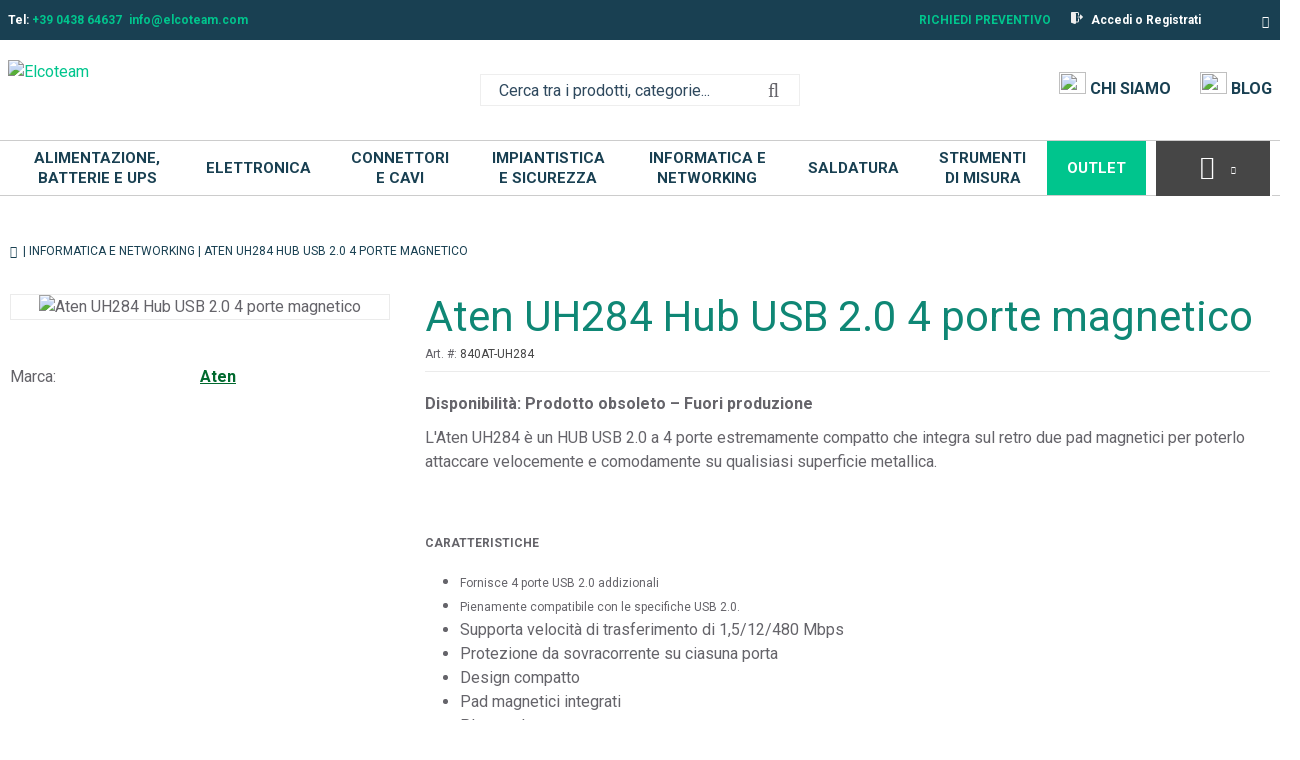

--- FILE ---
content_type: text/html; charset=UTF-8
request_url: https://www.elcoteam.com/aten-uh284-hub-usb-2-0-4-porte-magnetico
body_size: 56024
content:
            <!DOCTYPE html>
        <html lang="it">
                        <head    >
                        <script>
        var dataLayer = [{"pageCategory":"product","localizationId":"2"},{"visitorType":"Visitor"}]
    </script>

                        <!-- Google Tag Manager -->
    <script>(function(w,d,s,l,i){w[l]=w[l]||[];w[l].push({'gtm.start':
            new Date().getTime(),event:'gtm.js'});var f=d.getElementsByTagName(s)[0],
            j=d.createElement(s),dl=l!='dataLayer'?'&l='+l:'';j.async=true;j.src=
            'https://www.googletagmanager.com/gtm.js?id='+i+dl;j.setAttribute('data-gtm-integration','');
            j.addEventListener('load',()=>{j.loadDone=true;d.dispatchEvent(new CustomEvent('gtm:loaded',{bubbles: true}));});
            j.addEventListener('error',()=>{j.loadError=true;d.dispatchEvent(new CustomEvent('gtm:error',{bubbles: true}));});
            f.parentNode.insertBefore(j,f);
        })(window,document,'script','dataLayer','GTM-MW45N45');</script>
    <!-- End Google Tag Manager -->

                    <title>Aten UH284 Hub USB 2.0 4 porte magnetico</title>
                                    
    
    
    
    <meta     charset="utf-8">
                        
                
                
    
    <meta     name="viewport" content="width=device-width, initial-scale=1">
                        
    
    
    <link     rel="shortcut icon" href="/bundles/elcofrontend/main/img/favicon.png?v=a4ca5a83"
        >

                                    
    
    
    
    
    <link rel="stylesheet"      type="text/css" href="/build/main/css/elcoshipping.css?v=a4ca5a83">
                                    
                
    
    
    
    <link rel="stylesheet"      type="text/css" media="print" href="/build/default/css/styles-print.css?v=a4ca5a83">
                        
    
    
    <link     sizes="60x60" rel="apple-touch-icon" href="/bundles/elcofrontend/main/img/apple_60x60.png?v=a4ca5a83"
        >

                        
                
    
    <link     sizes="32x32" rel="icon" href="/bundles/elcofrontend/main/img/favicon_32x32.png?v=a4ca5a83"
         type="image/png">

                        
                
    
    <link     sizes="16x16" rel="icon" href="/bundles/elcofrontend/main/img/favicon_16x16.png?v=a4ca5a83"
         type="image/png">

                        
                
                                    
    
    
    
    
    <link rel="stylesheet"      type="text/css" href="https://fonts.googleapis.com/css?family=Roboto:300,400,500,700&amp;display=swap">
                        
                
                
    
    <meta     name="title" content="Aten UH284 Hub USB 2.0 4 porte magnetico">
                        
                
                
    
    <meta     name="description" content="Hub USB 2.0 4 porte compatto con supporto magnetico">
                        
                
                
    
    <meta     name="keywords" content="">
                        
    
    
    <link     rel="canonical" href="https://www.elcoteam.com/aten-uh284-hub-usb-2-0-4-porte-magnetico"
        >

                                                            
    
                
    <link     rel="alternate" href="https://www.elcoteam.com/aten-uh284-hub-usb-2-0-4-porte-magnetico"
         hreflang="x-default">

    
                            <!-- Iubenda -->
    <script type="text/javascript">
        var _iub = _iub || [];
        _iub.csConfiguration = {
            "consentOnContinuedBrowsing": false,
            "countryDetection": true,
            "floatingPreferencesButtonDisplay": "",
            "gdprAppliesGlobally": false,
            "invalidateConsentWithoutLog": true,
            "perPurposeConsent": true,
            "siteId": 1245848,
            "whitelabel": false,
            "cookiePolicyId": 19237853,
            "lang": "it",
            "banner": {
                "acceptButtonCaptionColor": "#FFFFFF",
                "acceptButtonColor": "#00c58d",
                "acceptButtonDisplay": true,
                "backgroundColor": "#e9e9e9",
                "closeButtonRejects": true,
                "customizeButtonCaptionColor": "#4D4D4D",
                "customizeButtonColor": "#DADADA",
                "customizeButtonDisplay": true,
                "explicitWithdrawal": true,
                "fontSize": "14px",
                "listPurposes": true,
                "listPurposes": true,
                "position": "bottom",
                "rejectButtonCaptionColor": "#FFFFFF",
                "rejectButtonColor": "#00c58d",
                "rejectButtonDisplay": true,
                "textColor": "#000000"
            },
            "callback": {
                onPreferenceExpressedOrNotNeeded: function (preference) {
                    dataLayer.push({
                        iubenda_ccpa_opted_out: _iub.cs.api.isCcpaOptedOut()
                    });
                    if (!preference) {
                        dataLayer.push({
                            event: "iubenda_preference_not_needed"
                        });
                    } else {
                        if (preference.consent === true) {
                            dataLayer.push({
                                event: "iubenda_consent_given"
                            });
                        } else if (preference.consent === false) {
                            dataLayer.push({
                                event: "iubenda_consent_rejected"
                            });
                        } else if (preference.purposes) {
                            for (var purposeId in preference.purposes) {
                                if (preference.purposes[purposeId]) {
                                    dataLayer.push({
                                        event: "iubenda_consent_given_purpose_" + purposeId
                                    });
                                }
                            }
                        }
                    }
                }
            }
        };
    </script>

    <script type="text/javascript" src="//cdn.iubenda.com/cs/iubenda_cs.js" charset="UTF-8" async></script>

    
        
    </head>

                                    
                    
            
    <body              class=" currency--eur locale--it_it body desktop-version">
        <div                         data-page-component-module="oroui/js/app/components/app-loading-mask-component"
            ></div>
        <div                         data-page-component-module="oroui/js/app/components/app-loading-bar-component"
            ></div>
        <div id="container" data-layout="separate"
                                     data-page-component-view="oroui/js/app/views/page/content-view"
            >
                            <!-- Google Tag Manager (noscript) -->
    <noscript><iframe src="https://www.googletagmanager.com/ns.html?id=GTM-MW45N45"
                      height="0" width="0" style="display:none;visibility:hidden"></iframe></noscript>
    <!-- End Google Tag Manager (noscript) -->

    <div
        data-page-component-module="orogoogletagmanager/js/app/components/data-layer-manager-component"
        data-page-component-options="{&quot;dataLayerName&quot;:&quot;dataLayer&quot;}"
    >
    </div>

                        <div
            data-page-component-module="orogoogletagmanager/js/app/components/analytics4/data-layer-manager-analytics4-component"
            data-page-component-options=""
    ></div>

                        <noscript>
        <div class="notification-flash notification-flash--error" role="alert">
            <div class="notification-flash__text notification-flash__text--center">
                JavaScript is disabled in your browser which limits the functionality of the website. Please enable it to view page content and work with all website features
            </div>
        </div>
    </noscript>

                        
    <div             class=" wrapper">
        <div data-page-component-view="orofrontend/js/app/views/dom-relocation-view"></div>
                        
    <div class="skip-to-content">
        <button              class="btn btn--info skip-to-content__btn" data-page-component-proxy-focus="[data-role=&quot;page-main-container&quot;]" type="button">Skip to Main Content</button>
        <div class="skip-to-content__decorator" aria-hidden="true"></div>
    </div>

                        
    <div              class=" page-container">
                        
    <div              class=" page-header">
                            <div              class=" topbar">
        <div class="page-area-container page-header-content">
                        
        <div              class=" elco_top_left_nav pull-left">
                    
        <div              class=" elco-top-nav">
        <div id="isolation-scope-6v7pa6mvard13fe8m46c6672"><div id="wrapper-2"><div id="izim"><ul><li>Tel: 
        <a href="tel: 0438 64637" id="iyqg4i-2-4" class="link">+39 0438 64637</a></li><li><a href="mailto: info@elcoteam.com" id="iozvw-28-2-4" class="link">info@elcoteam.com</a></li></ul></div></div></div>
    </div>


        
    </div>


                        
    <div              class=" pull-left topbar-navigation__item">
        
    </div>

                            <div              class=" pull-right top_nav_menu_container">
                                            <span class="request-for-quote">
            <a               class="" href="/request-for-quote"
         title="Richiedi&#x20;preventivo"
        >
                Richiedi preventivo
            </a>
        </span>
    
                            <a              class=" topbar-navigation__link" href="/customer/user/login"
        >
        <img src="/bundles/elcofrontend/main/img/logout.svg?v=a4ca5a83"/> <span>Accedi o Registrati</span>
    </a>

                        
                                <div class="oro-toolbar oro-localization-switcher">
                        <div class="oro-toolbar__content" data-toggle="dropdown" data-popper="false" role="button" id="dropdown-6977b2f435cc0"
                 aria-haspopup="true" aria-expanded="false"
                 aria-label="Select your language">
                <span class="lang-it_IT"></span>
                <span class="oro-toolbar__icon" aria-hidden="true">
                    <span class="fa-angle-down"></span>
                </span>
            </div>

            <div class="oro-toolbar__dropdown" role="menu" aria-labelledby="dropdown-6977b2f435cc0">
                <div data-page-component-module="orofrontendlocalization/js/app/components/localization-switcher-component"
                     data-page-component-options="{&quot;selectedLocalization&quot;:&quot;Italiano&quot;,&quot;localizationSwitcherRoute&quot;:&quot;oro_frontend_localization_frontend_set_current_localization&quot;}"
                     data-localization-menu-container
                >
                    <ul class="oro-toolbar__list">
                                                    <li class="oro-toolbar__list-item">
                                                                                                    <a class="oro-toolbar__link oro-toolbar__link-lang-en" href="#" data-localization="1">
                                        English
                                    </a>
                                                            </li>
                                                    <li class="oro-toolbar__list-item">
                                                                                                    <span class="oro-toolbar__link oro-toolbar__link--active">
                                    Italiano
                                </span>
                                                            </li>
                                            </ul>
                </div>
            </div>
        </div>
    
        
    </div>

        
        </div>
    </div>

                        <div class="page-area-container">
                <div              class=" grid middlebar">
                            <div              class=" grid-col middlebar__left">
                        <div class="logo-wrapper"><a title="Elcoteam" href="/"><span class="helper"></span><img src="https://www.elcoteam.com/bundles/elcofrontend/main/img/logo-elcoteam.png"
                     class="logo"
                     title="Elcoteam"></a></div>
        
    </div>

                            <div              class=" grid-col middlebar__center">
                        
        <div              class=" search-widget-wrap">
        <form  id="oro_website_search_search"
               action="/all-products/prodotti-new"
               method="GET"
               novalidate="novalidate"
               class="search-widget"
               role="search"
               data-dom-relocation-options="{&quot;responsive&quot;:[{&quot;viewport&quot;:&quot;tablet&quot;,&quot;moveTo&quot;:&quot;[data-header-row-search-container]&quot;}]}">
            <input class="search-widget__input input input--full"
                   type="text"
                   value=""
                   name="search"
                   placeholder="Cerca tra i prodotti, categorie..."
                   aria-label="Search"
                   data-page-component-view="oroproduct/js/app/views/search-autocomplete-view"
                   maxlength="255"
            >
            <button name="oro_website_search_search_button" class="search-widget__submit" type="submit"
                    aria-label="Start Searching">
                <span class="fa-search" aria-hidden="true"></span>
            </button>
        </form>
    </div>

        
    </div>

                            <div              class=" grid-col middlebar__right">
                            <div              class=" elco_middle_bar">
                            <a href="/azienda/chi-siamo" class="link-icon-text">
                <img src="/bundles/elcofrontend/main/img/icon-who-we-are.svg">
                <span>Chi siamo</span>
            </a>
                <a href="/blog" class="link-icon-text">
            <img src="/bundles/elcofrontend/main/img/blog-icon.svg">
            <span>Blog</span>
        </a>
    </div>

                            <div              class=" quick-access-container">
        
    </div>

        
    </div>

        
    </div>

    </div>

                            <div              class="main-menu-container">
        <div class="container-fluid container-flex">
                            <div     >
        
    </div>

                    
        
    
    <div              class="menu-container">

        
        <div                         data-page-component-view="elcofrontend/js/app/views/main-menu-view"
            ></div>

        <div class="menu-container-wrapper light">

            <nav role="navigation">

                <div class="logo-sticky">
                    <a href=" /">
                        <div>
                            <img src="/bundles/elcofrontend/main/img/logo-elcoteam.png" width="auto" height="48px" alt="Elcoteam" />
                        </div>
                    </a>
                </div>

                    
    <div              class=" menu-categories">
        <ul class="main-nav">
                        
        
    
    
    <li >

                <a class="mega-menu" href="/alimentazione-batterie-ups">
                    Alimentazione, Batterie e UPS
                </a>

                <div class="sub-menu-block normal-sub-menu">
                                        <div class="grid-template" style="--number-columns:5;">
                                                    <div class="grid-column main-menu-column">
                                <div class="main-menu-title">
                                    <a href="/alimentazione-batterie-ups/alimentatori">
                                        Alimentatori
                                    </a>
                                </div>
                                                                    <ul>
                                        <li>
                                                <a href="/alimentazione-batterie-e-ups/alimentatori/alimentatori-desktop-da-tavolo">
                                                    Alimentatori Desktop da Tavolo e per Notebook
                                                </a>
                                            </li>
                                        <li>
                                                <a href="/alimentatori/alimentatori/supply-from-bench-laboratory">
                                                    Alimentatori da Banco / Laboratorio
                                                </a>
                                            </li>
                                        <li>
                                                <a href="/alimentatori/alimentatori/alimentatori-da-guida-din">
                                                    Alimentatori da Guida DIN
                                                </a>
                                            </li>
                                        <li>
                                                <a href="/alimentatori/alimentatori/alimentatori-open-frame">
                                                    Alimentatori da Incasso / Open Frame
                                                </a>
                                            </li>
                                        <li>
                                                <a href="/alimentatori-per-circuito-stampato">
                                                    Alimentatori da PCB
                                                </a>
                                            </li>
                                        
                                                                                    <a class="read-more" href="/alimentazione-batterie-ups/alimentatori">
                                                Vedi tutto <img src="/bundles/elcofrontend/main/img/read-more-icon.svg?v=a4ca5a83"/>
                                            </a>
                                                                            </ul>
                                                            </div>
                                                    <div class="grid-column main-menu-column">
                                <div class="main-menu-title">
                                    <a href="/batterie/batterie-non-ricaricabili">
                                        Batterie
                                    </a>
                                </div>
                                                                    <ul>
                                        <li>
                                                <a href="/alimentazione-batterie-e-ups/batterie/batterie-9v">
                                                    Batterie 9V
                                                </a>
                                            </li>
                                        <li>
                                                <a href="/batterie/batterie-non-ricaricabili/batterie-alcaline">
                                                    Batterie AA (Stilo)
                                                </a>
                                            </li>
                                        <li>
                                                <a href="/alimentazione-batterie-e-ups/batterie/batterie-aaa-ministilo">
                                                    Batterie AAA (Ministilo)
                                                </a>
                                            </li>
                                        <li>
                                                <a href="/alimentazione-batterie-e-ups/batterie/batterie-aaaa-microstilo">
                                                    Batterie AAAA (Microstilo)
                                                </a>
                                            </li>
                                        <li>
                                                <a href="/alimentazione-batterie-e-ups/batterie/batterie-c-mezza-torcia">
                                                    Batterie C (Mezza torcia)
                                                </a>
                                            </li>
                                        
                                                                                    <a class="read-more" href="/batterie/batterie-non-ricaricabili">
                                                Vedi tutto <img src="/bundles/elcofrontend/main/img/read-more-icon.svg?v=a4ca5a83"/>
                                            </a>
                                                                            </ul>
                                                            </div>
                                                    <div class="grid-column main-menu-column">
                                <div class="main-menu-title">
                                    <a href="/alimentazione-batterie-e-ups/batterie-li-ion-ricaricabili-cilindriche">
                                        Batterie Li-ion Ricaricabili Cilindriche
                                    </a>
                                </div>
                                                            </div>
                                                    <div class="grid-column main-menu-column">
                                <div class="main-menu-title">
                                    <a href="/batterie/batterie-ricaricabili/batterie-nickel-metallo-idruro-nimh">
                                        Batterie Ricaricabili NiMH e NiCd
                                    </a>
                                </div>
                                                                    <ul>
                                        <li>
                                                <a href="/alimentazione-batterie-e-ups/batterie-ricaricabili-nimh-nicd/batterie-ricaricabili-9v-84v">
                                                    Batterie Ricaricabili 9V (8,4V)
                                                </a>
                                            </li>
                                        <li>
                                                <a href="/alimentazione-batterie-e-ups/batterie-ricaricabili-nimh-nicd/batterie-ricaricabili-aa-stilo">
                                                    Batterie Ricaricabili AA Stilo
                                                </a>
                                            </li>
                                        <li>
                                                <a href="/alimentazione-batterie-e-ups/batterie-ricaricabili-nimh-nicd/batterie-ricaricabili-aaa-ministilo">
                                                    Batterie Ricaricabili AAA Ministilo
                                                </a>
                                            </li>
                                        <li>
                                                <a href="/alimentazione-batterie-e-ups/batterie-ricaricabili-nimh-nicd/batterie-ricaricabili-c-mezza-torcia">
                                                    Batterie Ricaricabili C Mezza torcia
                                                </a>
                                            </li>
                                        <li>
                                                <a href="/alimentazione-batterie-e-ups/batterie-ricaricabili-nimh-nicd/batterie-ricaricabili-d-torcia">
                                                    Batterie Ricaricabili D Torcia
                                                </a>
                                            </li>
                                        
                                                                                    <a class="read-more" href="/batterie/batterie-ricaricabili/batterie-nickel-metallo-idruro-nimh">
                                                Vedi tutto <img src="/bundles/elcofrontend/main/img/read-more-icon.svg?v=a4ca5a83"/>
                                            </a>
                                                                            </ul>
                                                            </div>
                                                    <div class="grid-column main-menu-column">
                                <div class="main-menu-title">
                                    <a href="/batterie/batterie-ricaricabili/batterie-litio-ferro-fosfato-lifepo4">
                                        Batterie Ricaricabili al Litio Ferro Fosfato (LiFePO₄)
                                    </a>
                                </div>
                                                            </div>
                                                    <div class="grid-column main-menu-column">
                                <div class="main-menu-title">
                                    <a href="/batterie/batterie-ricaricabili/batterie-piombo-agm">
                                        Batterie Ricaricabili al Piombo (Pb)
                                    </a>
                                </div>
                                                                    <ul>
                                        <li>
                                                <a href="/batterie-ricaricabili-al-piombo/batterie-ricaricabili-al-piombo-12v">
                                                    Batterie Ricaricabili al Piombo 12V
                                                </a>
                                            </li>
                                        <li>
                                                <a href="/batterie-ricaricabili-al-piombo/batterie-ricaricabili-al-piombo-2v">
                                                    Batterie Ricaricabili al Piombo 2V
                                                </a>
                                            </li>
                                        <li>
                                                <a href="/batterie-ricaricabili-al-piombo/batterie-ricaricabili-al-piombo-4v">
                                                    Batterie Ricaricabili al Piombo 4V
                                                </a>
                                            </li>
                                        <li>
                                                <a href="/batterie-ricaricabili-al-piombo/batterie-ricaricabili-al-piombo-6v">
                                                    Batterie Ricaricabili al Piombo 6V
                                                </a>
                                            </li>
                                        
                                                                            </ul>
                                                            </div>
                                                    <div class="grid-column main-menu-column">
                                <div class="main-menu-title">
                                    <a href="/batterie/caricabatterie">
                                        Caricabatterie
                                    </a>
                                </div>
                                                                    <ul>
                                        <li>
                                                <a href="/batterie/caricabatterie/caricabatterie-litio">
                                                    Caricabatterie Li-ion per 18650 / 21700 con Supporto NiMH AA / AAA
                                                </a>
                                            </li>
                                        <li>
                                                <a href="/alimentazione-batterie-e-ups/caricabatterie/nimh-nicd">
                                                    Caricabatterie NiMH / NiCd
                                                </a>
                                            </li>
                                        <li>
                                                <a href="/batterie/caricabatterie/caricabatterie-piombo">
                                                    Caricabatterie Piombo (Lead-Acid / AGM / Gel)
                                                </a>
                                            </li>
                                        <li>
                                                <a href="/alimentazione-batterie-e-ups/caricabatterie/caricabatterie-piombo-litio-ibridi">
                                                    Caricabatterie Piombo + Litio (Ibridi)
                                                </a>
                                            </li>
                                        
                                                                            </ul>
                                                            </div>
                                                    <div class="grid-column main-menu-column">
                                <div class="main-menu-title">
                                    <a href="/convertitori-di-tensione-1">
                                        Convertitori di Tensione
                                    </a>
                                </div>
                                                                    <ul>
                                        <li>
                                                <a href="/alimentazione-batterie-e-ups/convertitori-di-tensione/convertitori-ac-dc">
                                                    Convertitori AC-DC
                                                </a>
                                            </li>
                                        <li>
                                                <a href="/alimentatori/inverter">
                                                    Convertitori DC-AC (Inverter)
                                                </a>
                                            </li>
                                        <li>
                                                <a href="/alimentatori/convertitori-regolatori-di-tensione">
                                                    Convertitori DC-DC (Step-Up / Step-Down)
                                                </a>
                                            </li>
                                        
                                                                            </ul>
                                                            </div>
                                                    <div class="grid-column main-menu-column">
                                <div class="main-menu-title">
                                    <a href="/alimentazione-batterie-e-ups/portabatterie">
                                        Portabatterie
                                    </a>
                                </div>
                                                                    <ul>
                                        <li>
                                                <a href="/alimentazione-batterie-e-ups/portabatterie/portabatterie-9v-clip-snap-connector">
                                                    Portabatterie 9V (Clip / Snap Connector)
                                                </a>
                                            </li>
                                        <li>
                                                <a href="/alimentazione-batterie-e-ups/portabatterie/portabatterie-aa-stilo">
                                                    Portabatterie AA (Stilo)
                                                </a>
                                            </li>
                                        <li>
                                                <a href="/alimentazione-batterie-e-ups/portabatterie/portabatterie-aaa-ministilo">
                                                    Portabatterie AAA (Ministilo)
                                                </a>
                                            </li>
                                        <li>
                                                <a href="/alimentazione-batterie-e-ups/portabatterie/portabatterie-c-mezza-torcia">
                                                    Portabatterie C (Mezza Torcia)
                                                </a>
                                            </li>
                                        <li>
                                                <a href="/alimentazione-batterie-e-ups/portabatterie/portabatterie-d-torcia">
                                                    Portabatterie D (Torcia)
                                                </a>
                                            </li>
                                        
                                                                                    <a class="read-more" href="/alimentazione-batterie-e-ups/portabatterie">
                                                Vedi tutto <img src="/bundles/elcofrontend/main/img/read-more-icon.svg?v=a4ca5a83"/>
                                            </a>
                                                                            </ul>
                                                            </div>
                                                    <div class="grid-column main-menu-column">
                                <div class="main-menu-title">
                                    <a href="/alimentazione-batterie-e-ups/powerbank">
                                        Powerbank
                                    </a>
                                </div>
                                                            </div>
                                                    <div class="grid-column main-menu-column">
                                <div class="main-menu-title">
                                    <a href="/alimentazione-batterie-e-ups/regolatori-tensione">
                                        Regolatori di Tensione
                                    </a>
                                </div>
                                                                    <ul>
                                        <li>
                                                <a href="/alimentazione-batterie-e-ups/regolatori-di-tensione/regolatori-di-tensione-ac-elettronici">
                                                    Regolatori di Tensione AC Elettronici
                                                </a>
                                            </li>
                                        <li>
                                                <a href="/alimentatori/trasformatori/variac">
                                                    Regolatori di Tensione AC Variac (Trasformatori Variabili)
                                                </a>
                                            </li>
                                        <li>
                                                <a href="/alimentazione-batterie-e-ups/regolatori-di-tensione/regolatori-di-tensione-dc">
                                                    Regolatori di Tensione DC
                                                </a>
                                            </li>
                                        <li>
                                                <a href="/alimentazione-batterie-e-ups/regolatori-di-tensione/rstabilizzatori-di-tensione-ac">
                                                    Stabilizzatori di Tensione AC
                                                </a>
                                            </li>
                                        
                                                                            </ul>
                                                            </div>
                                                    <div class="grid-column main-menu-column">
                                <div class="main-menu-title">
                                    <a href="/batterie/gruppi-di-continuita-ups">
                                        UPS – Gruppi di Continuità
                                    </a>
                                </div>
                                                                    <ul>
                                        <li>
                                                <a href="/ups-funzioni-speciali">
                                                    Mini UPS DC / UPS per Router e Dispositivi di Rete
                                                </a>
                                            </li>
                                        <li>
                                                <a href="/batterie/gruppi-di-continuita-ups/ups-per-computer">
                                                    UPS Line Interactive
                                                </a>
                                            </li>
                                        <li>
                                                <a href="/batterie/gruppi-di-continuita-ups/ups-doppia-conversione">
                                                    UPS Online (Doppia Conversione)
                                                </a>
                                            </li>
                                        
                                                                            </ul>
                                                            </div>
                                            </div>
                </div>
            </li>
        <li >

                <a class="mega-menu" href="/elettronica">
                    Elettronica
                </a>

                <div class="sub-menu-block normal-sub-menu">
                                        <div class="grid-template" style="--number-columns:5;">
                                                    <div class="grid-column main-menu-column">
                                <div class="main-menu-title">
                                    <a href="/elettronica/componenti-passivi">
                                        Componenti Passivi
                                    </a>
                                </div>
                                                                    <ul>
                                        <li>
                                                <a href="/elettronica/condensatori/accessori-per-condensatori">
                                                    Accessori per Condensatori
                                                </a>
                                            </li>
                                        <li>
                                                <a href="/elettronica/condensatori/condensatori-ceramici-smd">
                                                    Condensatori Ceramici SMD
                                                </a>
                                            </li>
                                        <li>
                                                <a href="/elettronica/condensatori/condensatori-ceramici-con-terminali-pth">
                                                    Condensatori Ceramici con Terminali (PTH)
                                                </a>
                                            </li>
                                        <li>
                                                <a href="/elettronica/condensatori/condensatori-elettrolitici-in-alluminio">
                                                    Condensatori Elettrolitici in Alluminio
                                                </a>
                                            </li>
                                        <li>
                                                <a href="/elettronica/condensatori/condensatori-poliestere-e-polipropilene">
                                                    Condensatori Poliestere e Polipropilene
                                                </a>
                                            </li>
                                        
                                                                                    <a class="read-more" href="/elettronica/componenti-passivi">
                                                Vedi tutto <img src="/bundles/elcofrontend/main/img/read-more-icon.svg?v=a4ca5a83"/>
                                            </a>
                                                                            </ul>
                                                            </div>
                                                    <div class="grid-column main-menu-column">
                                <div class="main-menu-title">
                                    <a href="/elettronica/contenitori-e-accessori">
                                        Contenitori per Elettronica ed Enclosure
                                    </a>
                                </div>
                                                                    <ul>
                                        <li>
                                                <a href="/elettronica/contenitori-e-accessori/case-per-arduino-e-raspberry">
                                                    Contenitori Metallici
                                                </a>
                                            </li>
                                        <li>
                                                <a href="/elettronica/contenitori-e-accessori/contenitori-generici-per-elettronica">
                                                    Contenitori Plastici
                                                </a>
                                            </li>
                                        
                                                                            </ul>
                                                            </div>
                                                    <div class="grid-column main-menu-column">
                                <div class="main-menu-title">
                                    <a href="/elettronica/interruttori-e-pulsanti">
                                        Interruttori e Pulsanti
                                    </a>
                                </div>
                                                                    <ul>
                                        <li>
                                                <a href="/elettronica/interruttori-e-pulsanti/commutatori">
                                                    Commutatori
                                                </a>
                                            </li>
                                        <li>
                                                <a href="/elettronica/interruttori-e-pulsanti/dip-switch">
                                                    DIP Switch
                                                </a>
                                            </li>
                                        <li>
                                                <a href="/elettronica/interruttori-e-pulsanti/interruttori-speciali">
                                                    Interruttori Speciali
                                                </a>
                                            </li>
                                        <li>
                                                <a href="/elettronica/interruttori-e-pulsanti/interruttori-e-deviatori-a-leva">
                                                    Interruttori e Deviatori a Leva
                                                </a>
                                            </li>
                                        <li>
                                                <a href="/elettronica/interruttori-e-pulsanti-interruttori/deviatori-a-pulsante">
                                                    Interruttori e Deviatori a Pulsante
                                                </a>
                                            </li>
                                        
                                                                                    <a class="read-more" href="/elettronica/interruttori-e-pulsanti">
                                                Vedi tutto <img src="/bundles/elcofrontend/main/img/read-more-icon.svg?v=a4ca5a83"/>
                                            </a>
                                                                            </ul>
                                                            </div>
                                                    <div class="grid-column main-menu-column">
                                <div class="main-menu-title">
                                    <a href="/elettronica/minuterie">
                                        Minuterie Metalliche e Plastiche per Elettronica
                                    </a>
                                </div>
                                                                    <ul>
                                        <li>
                                                <a href="/elettronica/minuterie/accessori-trimmer">
                                                    Accessori per trimmer
                                                </a>
                                            </li>
                                        <li>
                                                <a href="/elettronica/minuterie/distanziatori-in-metallo">
                                                    Distanziatori in Metallo
                                                </a>
                                            </li>
                                        <li>
                                                <a href="/elettronica/minuterie/distanziatori-in-plastica">
                                                    Distanziatori in Plastica
                                                </a>
                                            </li>
                                        <li>
                                                <a href="/elettronica/minuterie/isolatori-per-componenti">
                                                    Isolatori per Componenti
                                                </a>
                                            </li>
                                        <li>
                                                <a href="/elettronica/manopole">
                                                    Manopole
                                                </a>
                                            </li>
                                        
                                                                                    <a class="read-more" href="/elettronica/minuterie">
                                                Vedi tutto <img src="/bundles/elcofrontend/main/img/read-more-icon.svg?v=a4ca5a83"/>
                                            </a>
                                                                            </ul>
                                                            </div>
                                                    <div class="grid-column main-menu-column">
                                <div class="main-menu-title">
                                    <a href="/elettronica/led">
                                        Optoelettronica LED
                                    </a>
                                </div>
                                                                    <ul>
                                        <li>
                                                <a href="/elettronica/led/moduli-led">
                                                    Display LCD e 7 Segmenti
                                                </a>
                                            </li>
                                        <li>
                                                <a href="/elettronica/led/led">
                                                    LED
                                                </a>
                                            </li>
                                        <li>
                                                <a href="/elettronica/optoelettronica-led/optoisolatori-e-fotoaccoppiatori">
                                                    Optoisolatori e Fotoaccoppiatori
                                                </a>
                                            </li>
                                        
                                                                            </ul>
                                                            </div>
                                                    <div class="grid-column main-menu-column">
                                <div class="main-menu-title">
                                    <a href="/elettronica/fusibili-e-portafusibili">
                                        Protezione Circuiti
                                    </a>
                                </div>
                                                                    <ul>
                                        <li>
                                                <a href="/elettronica/protezione-circuiti//fusibili-10x38">
                                                    Fusibili 10x38
                                                </a>
                                            </li>
                                        <li>
                                                <a href="/elettronica/protezione-circuiti/fusibili-22x58">
                                                    Fusibili 22x58
                                                </a>
                                            </li>
                                        <li>
                                                <a href="/elettronica/fusibili-e-portafusibili/fusibili-industriali">
                                                    Fusibili Industriali
                                                </a>
                                            </li>
                                        <li>
                                                <a href="/elettronica/fusibili-e-portafusibili/fusibili">
                                                    Fusibili Rapidi 5x20
                                                </a>
                                            </li>
                                        <li>
                                                <a href="/elettronica/protezione-circuiti/fusibili-rapidi-6x32">
                                                    Fusibili Rapidi 6x32
                                                </a>
                                            </li>
                                        
                                                                                    <a class="read-more" href="/elettronica/fusibili-e-portafusibili">
                                                Vedi tutto <img src="/bundles/elcofrontend/main/img/read-more-icon.svg?v=a4ca5a83"/>
                                            </a>
                                                                            </ul>
                                                            </div>
                                                    <div class="grid-column main-menu-column">
                                <div class="main-menu-title">
                                    <a href="/elettronica/sviluppo-circuiti">
                                        Prototipazione e Realizzazione PCB
                                    </a>
                                </div>
                                                                    <ul>
                                        <li>
                                                <a href="/elettronica/prototipazione-e-realizzazione-pcb/basette-doppia-faccia">
                                                    Basette Doppia Faccia
                                                </a>
                                            </li>
                                        <li>
                                                <a href="/elettronica/prototipazione-e-realizzazione-pcb/basette-presensibilizzate">
                                                    Basette Presensibilizzate
                                                </a>
                                            </li>
                                        <li>
                                                <a href="/elettronica/sviluppo-circuiti/basette-piastre-per-circuiti">
                                                    Basette Singola Faccia
                                                </a>
                                            </li>
                                        <li>
                                                <a href="/elettronica/sviluppo-circuiti/bread-board">
                                                    Bread Board
                                                </a>
                                            </li>
                                        <li>
                                                <a href="/elettronica/sviluppo-circuiti/realizzazione-circuiti">
                                                    Prodotti per la realizzazione di circuiti
                                                </a>
                                            </li>
                                        
                                                                            </ul>
                                                            </div>
                                                    <div class="grid-column main-menu-column">
                                <div class="main-menu-title">
                                    <a href="/elettronica/rele">
                                        Relè
                                    </a>
                                </div>
                                                                    <ul>
                                        <li>
                                                <a href="/elettronica/rele/accessori">
                                                    Accessori per relè
                                                </a>
                                            </li>
                                        <li>
                                                <a href="/elettronica/rele/rele-elettromeccanici">
                                                    Relè Elettromeccanici
                                                </a>
                                            </li>
                                        <li>
                                                <a href="/elettronica/rele/rele-stato-solido">
                                                    Relè Stato Solido
                                                </a>
                                            </li>
                                        <li>
                                                <a href="/elettronica/rele/schede-rele">
                                                    Schede Relè
                                                </a>
                                            </li>
                                        <li>
                                                <a href="/elettronica/rele/zoccoli-per-rele">
                                                    Zoccoli per Relè
                                                </a>
                                            </li>
                                        
                                                                            </ul>
                                                            </div>
                                                    <div class="grid-column main-menu-column">
                                <div class="main-menu-title">
                                    <a href="/elettronica/diy-kit-e-moduli">
                                        Schede, Moduli IoT e Shield
                                    </a>
                                </div>
                                                                    <ul>
                                        <li>
                                                <a href="/elettronica/diy-kit-e-moduli/raspberry-box-e-case">
                                                    Box, case e accessori per sistemi IoT
                                                </a>
                                            </li>
                                        <li>
                                                <a href="/elettronica/diy-kit-e-moduli/arduino">
                                                    Prodotti Arduino®
                                                </a>
                                            </li>
                                        <li>
                                                <a href="/elettronica/diy-kit-e-moduli/raspberry">
                                                    Schede SBC, Raspberry, Beagle e URVE
                                                </a>
                                            </li>
                                        <li>
                                                <a href="/elettronica/diy-kit-e-moduli/sensori">
                                                    Sensori, Trasduttori, Attuatori
                                                </a>
                                            </li>
                                        <li>
                                                <a href="/elettronica/diy-kit-e-moduli/arduino-shields">
                                                    Shield compatibili Arduino®
                                                </a>
                                            </li>
                                        
                                                                            </ul>
                                                            </div>
                                                    <div class="grid-column main-menu-column">
                                <div class="main-menu-title">
                                    <a href="/elettronica/segnalatori-acustici-e-luminosi">
                                        Segnalatori Acustici e Luminosi
                                    </a>
                                </div>
                                                                    <ul>
                                        <li>
                                                <a href="/elettronica/segnalatori-acustici-e-luminosi/buzzer-e-ronzatori">
                                                    Buzzer e Ronzatori
                                                </a>
                                            </li>
                                        <li>
                                                <a href="/elettronica/segnalatori-acustici-e-luminosi/lampade-spia">
                                                    Lampade spia 12V
                                                </a>
                                            </li>
                                        <li>
                                                <a href="/elettronica/segnalatori-acustici-e-luminosi/lampade-spia-230V">
                                                    Lampade spia 230V
                                                </a>
                                            </li>
                                        <li>
                                                <a href="/elettronica/segnalatori-acustici-e-luminosi/lampade-spia-24V">
                                                    Lampade spia 24V
                                                </a>
                                            </li>
                                        
                                                                            </ul>
                                                            </div>
                                                    <div class="grid-column main-menu-column">
                                <div class="main-menu-title">
                                    <a href="/elettronica/componenti-attivi">
                                        Semiconduttori
                                    </a>
                                </div>
                                                                    <ul>
                                        <li>
                                                <a href="/elettronica/semiconduttori/operazionali">
                                                    Circuiti Integrati Amplificatori Operazionali
                                                </a>
                                            </li>
                                        <li>
                                                <a href="/elettronica/semiconduttori//logiche-ttl-e-cmos">
                                                    Circuiti Integrati Logiche TTL e CMOS
                                                </a>
                                            </li>
                                        <li>
                                                <a href="/elettronica/semiconduttori/circuiti-integrati-memorie">
                                                    Circuiti Integrati Memorie
                                                </a>
                                            </li>
                                        <li>
                                                <a href="/elettronica/componenti-attivi/regolatori-di-tensione-lineari">
                                                    Circuiti Integrati Regolatori di Tensione
                                                </a>
                                            </li>
                                        <li>
                                                <a href="/elettronica/componenti-attivi/circuiti-integrati">
                                                    Circuiti Integrati Timer, Driver e Interfacce IC
                                                </a>
                                            </li>
                                        
                                                                                    <a class="read-more" href="/elettronica/componenti-attivi">
                                                Vedi tutto <img src="/bundles/elcofrontend/main/img/read-more-icon.svg?v=a4ca5a83"/>
                                            </a>
                                                                            </ul>
                                                            </div>
                                                    <div class="grid-column main-menu-column">
                                <div class="main-menu-title">
                                    <a href="/alimentatori/trasformatori">
                                        Trasformatori
                                    </a>
                                </div>
                                                                    <ul>
                                        <li>
                                                <a href="/alimentatori/trasformatori/trasformatore-incapsulati">
                                                    Trasformatori Incapsulati
                                                </a>
                                            </li>
                                        <li>
                                                <a href="/alimentatori/trasformatori/trasformatori-toroidali">
                                                    Trasformatori Toroidali
                                                </a>
                                            </li>
                                        <li>
                                                <a href="/elettronica/trasformatori/trasformatori-con-chassis">
                                                    Trasformatori con Chassis
                                                </a>
                                            </li>
                                        
                                                                            </ul>
                                                            </div>
                                                    <div class="grid-column main-menu-column">
                                <div class="main-menu-title">
                                    <a href="/elettronica/ventilatori-e-dissipatori-di-calore">
                                        Ventole e Dissipatori di Calore
                                    </a>
                                </div>
                                                                    <ul>
                                        <li>
                                                <a href="/elettronica/ventilatori-e-dissipatori-di-calore/dissipatori-di-calore">
                                                    Dissipatori di calore
                                                </a>
                                            </li>
                                        <li>
                                                <a href="/elettronica/ventilatori-e-dissipatori-di-calore/filtri-per-ventole">
                                                    Filtri per ventole
                                                </a>
                                            </li>
                                        <li>
                                                <a href="/elettronica/ventilatori-e-dissipatori-di-calore/accessori">
                                                    Griglie per Ventole
                                                </a>
                                            </li>
                                        <li>
                                                <a href="/elettronica/ventilatori-e-dissipatori-di-calore/ventole-ac">
                                                    Ventole AC
                                                </a>
                                            </li>
                                        <li>
                                                <a href="/elettronica/ventilatori-e-dissipatori-di-calore/ventole-e-ventilatori">
                                                    Ventole DC
                                                </a>
                                            </li>
                                        
                                                                            </ul>
                                                            </div>
                                            </div>
                </div>
            </li>
        <li >

                <a class="mega-menu" href="/connettori-e-cavi">
                    Connettori e Cavi
                </a>

                <div class="sub-menu-block normal-sub-menu">
                                        <div class="grid-template" style="--number-columns:5;">
                                                    <div class="grid-column main-menu-column">
                                <div class="main-menu-title">
                                    <a href="/elettronica/cavi-1">
                                        Accessori per cavi e cablaggi
                                    </a>
                                </div>
                                                                    <ul>
                                        <li>
                                                <a href="/elettronica/cavi/fascette-per-cavi-1">
                                                    Fascette
                                                </a>
                                            </li>
                                        <li>
                                                <a href="/elettronica/cavi/guaine-termorestringenti-1">
                                                    Guaine Termorestringenti
                                                </a>
                                            </li>
                                        <li>
                                                <a href="/connettori-e-cavi/accessori-per-cavi-e-cablaggi/guaine-adesive-1">
                                                    Guaine adesive
                                                </a>
                                            </li>
                                        <li>
                                                <a href="/connettori-e-cavi/accessori-per-cavi-e-cablaggi//guaine-resistenti-al-calore-tipo-sterling-1">
                                                    Guaine resistenti al calore tipo Sterling
                                                </a>
                                            </li>
                                        <li>
                                                <a href="/elettronica/cavi/guaine-in-pvc-e-spiralate-1">
                                                    Guaine spiralate e a treccia
                                                </a>
                                            </li>
                                        
                                                                                    <a class="read-more" href="/elettronica/cavi-1">
                                                Vedi tutto <img src="/bundles/elcofrontend/main/img/read-more-icon.svg?v=a4ca5a83"/>
                                            </a>
                                                                            </ul>
                                                            </div>
                                                    <div class="grid-column main-menu-column">
                                <div class="main-menu-title">
                                    <a href="/elettronica/connessioni/capicorda-faston-ecc-1">
                                        Capicorda, Faston, Giunzioni
                                    </a>
                                </div>
                                                                    <ul>
                                        <li>
                                                <a href="/connettori-e-cavi/capicorda-faston-giunzioni/capicorda-e-puntalini-1">
                                                    Capicorda e Puntalini
                                                </a>
                                            </li>
                                        <li>
                                                <a href="/elettronica/connessioni/contatti-a-crimpare-e-faston-1">
                                                    Contatti Faston da PCB
                                                </a>
                                            </li>
                                        <li>
                                                <a href="/connettori-e-cavi/capicorda-faston-giunzioni/faston-1">
                                                    Faston
                                                </a>
                                            </li>
                                        <li>
                                                <a href="/elettronica/connessioni/alimentazione-giunzioni-1">
                                                    Giunzioni elettriche per cavi
                                                </a>
                                            </li>
                                        
                                                                            </ul>
                                                            </div>
                                                    <div class="grid-column main-menu-column">
                                <div class="main-menu-title">
                                    <a href="/connettori-e-cavi/cavi-audio-video-1">
                                        Cavi Audio - Video
                                    </a>
                                </div>
                                                                    <ul>
                                        <li>
                                                <a href="/connettori-e-cavi/cavi-audio-video/cavi-per-altoparlanti-1">
                                                    Cavi per altoparlanti
                                                </a>
                                            </li>
                                        <li>
                                                <a href="/connettori-e-cavi/cavi-audio-video/cavi-per-segnale-audio-1">
                                                    Cavi per segnali audio
                                                </a>
                                            </li>
                                        <li>
                                                <a href="/connettori-e-cavi/cavi-audio-video/cavi-per-segnali-video-1">
                                                    Cavi per segnali video
                                                </a>
                                            </li>
                                        
                                                                            </ul>
                                                            </div>
                                                    <div class="grid-column main-menu-column">
                                <div class="main-menu-title">
                                    <a href="/connettori-e-cavi/cavi-per-alimentazione-1">
                                        Cavi di Alimentazione a Metratura (AC/DC)
                                    </a>
                                </div>
                                                                    <ul>
                                        <li>
                                                <a href="/connettori-e-cavi/cavi-per-alimentazione/cavi-di-alimentazione-multipolare-1">
                                                    Cavi di Alimentazione Multipolari a Metratura
                                                </a>
                                            </li>
                                        <li>
                                                <a href="/connettori-e-cavi/cavi-per-alimentazione/cavi-di-alimentazione-unipolari-1">
                                                    Cavi di Alimentazione Unipolari a Metratura
                                                </a>
                                            </li>
                                        
                                                                            </ul>
                                                            </div>
                                                    <div class="grid-column main-menu-column">
                                <div class="main-menu-title">
                                    <a href="/connettori-e-cavi/cavi-di-segnale-rf-e-trasmissione-dati-1">
                                        Cavi di Segnale, RF e Trasmissione Dati
                                    </a>
                                </div>
                                                                    <ul>
                                        <li>
                                                <a href="/impianti-hobby-e-diy/antennistica/cavi-coassiali-1">
                                                    Cavi Coassiali, d’Antenna e RF
                                                </a>
                                            </li>
                                        <li>
                                                <a href="/connettori-e-cavi/cavi-di-segnale-rf-e-trasmissione-dati/cavi-piatti-flat-1">
                                                    Cavi Piatti Flat per Collegamenti Interni
                                                </a>
                                            </li>
                                        <li>
                                                <a href="/connettori-e-cavi/cavi-di-segnale-rf-e-trasmissione-dati/cavi-schermati-e-multipolari-1">
                                                    Cavi Schermati e Multipolari
                                                </a>
                                            </li>
                                        <li>
                                                <a href="/connettori-e-cavi/cavi-di-segnale-rf-e-trasmissione-dati/cavi-unipolari-1">
                                                    Cavi Unipolari per Elettronica (AWG)
                                                </a>
                                            </li>
                                        <li>
                                                <a href="/connettori-e-cavi/cavi-di-segnale-rf-e-trasmissione-dati/cavi-per-reti-lan-e-telefonici-1">
                                                    Cavi per Reti LAN e Telefonici
                                                </a>
                                            </li>
                                        
                                                                            </ul>
                                                            </div>
                                                    <div class="grid-column main-menu-column">
                                <div class="main-menu-title">
                                    <a href="/elettronica/cavi/cavi-assemblati-1">
                                        Cavi di collegamento assemblati
                                    </a>
                                </div>
                                                                    <ul>
                                        <li>
                                                <a href="/connettori-e-cavi/cavi-di-collegamento-assemblati/adattatori-e-convertitori-video">
                                                    Adattatori e Convertitori Video (HDMI, VGA, DisplayPort, DVI, USB-C)
                                                </a>
                                            </li>
                                        <li>
                                                <a href="/informatica-e-networking/cavi-per-informatica/parallelo-seriale-1">
                                                    Cavi  Seriali , PS/2,   I/O
                                                </a>
                                            </li>
                                        <li>
                                                <a href="/connettori-e-cavi/cavi-di-collegamento-assemblati/cavi-dvi">
                                                    Cavi DVI per Monitor e PC
                                                </a>
                                            </li>
                                        <li>
                                                <a href="/connettori-e-cavi/cavi-di-collegamento-assemblati/cavi-displayport">
                                                    Cavi DisplayPort per Monitor e PC
                                                </a>
                                            </li>
                                        <li>
                                                <a href="/informatica-e-networking/cavi-per-informatica/monitor-hdmi-dvi-vga-1">
                                                    Cavi HDMI per TV, Monitor e Videoproiettori
                                                </a>
                                            </li>
                                        
                                                                                    <a class="read-more" href="/elettronica/cavi/cavi-assemblati-1">
                                                Vedi tutto <img src="/bundles/elcofrontend/main/img/read-more-icon.svg?v=a4ca5a83"/>
                                            </a>
                                                                            </ul>
                                                            </div>
                                                    <div class="grid-column main-menu-column">
                                <div class="main-menu-title">
                                    <a href="/elettronica/connessioni/connettori-audio-video-1">
                                        Connettori Audio - Video
                                    </a>
                                </div>
                                                                    <ul>
                                        <li>
                                                <a href="/connettori-e-cavi/connettori-audio-video/adattatori-audio-video-1">
                                                    Adattatori Audio  - Video
                                                </a>
                                            </li>
                                        <li>
                                                <a href="/connettori-din">
                                                    Connettori DIN
                                                </a>
                                            </li>
                                        <li>
                                                <a href="/connettori-e-cavi/connettori-audio-video/connettori-jack-1">
                                                    Connettori Jack
                                                </a>
                                            </li>
                                        <li>
                                                <a href="/connettori-microfonici-speciali">
                                                    Connettori Microfonici Speciali
                                                </a>
                                            </li>
                                        <li>
                                                <a href="/connettori-e-cavi/connettori-audio-video/connettori-mini-din-1">
                                                    Connettori Mini DIN
                                                </a>
                                            </li>
                                        
                                                                                    <a class="read-more" href="/elettronica/connessioni/connettori-audio-video-1">
                                                Vedi tutto <img src="/bundles/elcofrontend/main/img/read-more-icon.svg?v=a4ca5a83"/>
                                            </a>
                                                                            </ul>
                                                            </div>
                                                    <div class="grid-column main-menu-column">
                                <div class="main-menu-title">
                                    <a href="/elettronica/connessioni/connettori-coassiali-e-rf-1">
                                        Connettori RF
                                    </a>
                                </div>
                                                                    <ul>
                                        <li>
                                                <a href="/elettronica/connessioni/adattatori-coassiali-e-rf-1">
                                                    Adattatori e Riduttori RF
                                                </a>
                                            </li>
                                        <li>
                                                <a href="/connettori-e-cavi/connettori-rf/connettori-bnc-1">
                                                    Connettori BNC
                                                </a>
                                            </li>
                                        <li>
                                                <a href="/connettori-e-cavi/connettori-rf/connettori-iec-antenna-tv-1">
                                                    Connettori IEC Antenna TV
                                                </a>
                                            </li>
                                        <li>
                                                <a href="/connettori-e-cavi/connettori-rf/conettori-sma-e-rp-sma-1">
                                                    Connettori SMA e RP-SMA
                                                </a>
                                            </li>
                                        <li>
                                                <a href="/connettori-e-cavi/connettori-rf/connettore-tnc-1">
                                                    Connettori TNC
                                                </a>
                                            </li>
                                        
                                                                                    <a class="read-more" href="/elettronica/connessioni/connettori-coassiali-e-rf-1">
                                                Vedi tutto <img src="/bundles/elcofrontend/main/img/read-more-icon.svg?v=a4ca5a83"/>
                                            </a>
                                                                            </ul>
                                                            </div>
                                                    <div class="grid-column main-menu-column">
                                <div class="main-menu-title">
                                    <a href="/connettori-e-cavi/connettori-telefonici-e-per-reti-lan-1">
                                        Connettori Telefonici e per Reti LAN
                                    </a>
                                </div>
                                                                    <ul>
                                        <li>
                                                <a href="/connettori-e-cavi/connettori-telefonici-e-per-reti-lan/adattatori-per-connettori-rj-1">
                                                    Adattatori per Connettori RJ
                                                </a>
                                            </li>
                                        <li>
                                                <a href="/connettori-e-cavi/connettori-telefonici-e-per-reti-lan/connettori-rj14-e-rj25-1">
                                                    Connettori Modulari RJ per Telefonia e Telecomunicazioni
                                                </a>
                                            </li>
                                        <li>
                                                <a href="/connettori-e-cavi/connettori-telefonici-e-per-reti-lan/connettori-rj45-1">
                                                    Connettori RJ45 per Reti LAN Ethernet
                                                </a>
                                            </li>
                                        
                                                                            </ul>
                                                            </div>
                                                    <div class="grid-column main-menu-column">
                                <div class="main-menu-title">
                                    <a href="/connettori-e-cavi/connettori-di-alimentazione-1">
                                        Connettori di Alimentazione
                                    </a>
                                </div>
                                                                    <ul>
                                        <li>
                                                <a href="/connettori-e-cavi/connettori-di-alimentazione/connettori-iec-alimentazione-ac-1">
                                                    Connettori IEC per Alimentazione AC
                                                </a>
                                            </li>
                                        <li>
                                                <a href="/connettori-e-cavi/connettori-di-alimentazione/connettori-di-alimentazione-dc-1">
                                                    Connettori di Alimentazione DC
                                                </a>
                                            </li>
                                        <li>
                                                <a href="/connettori-e-cavi/connettori-di-alimentazione/connettori-powercon-1">
                                                    Connettori powerCON
                                                </a>
                                            </li>
                                        <li>
                                                <a href="/connettori-e-cavi/connettori-di-alimentazione/moduli-polysnap-1">
                                                    Moduli Polysnap
                                                </a>
                                            </li>
                                        
                                                                            </ul>
                                                            </div>
                                                    <div class="grid-column main-menu-column">
                                <div class="main-menu-title">
                                    <a href="/connettori-e-cavi/connettori-di-segnale-1">
                                        Connettori di segnale
                                    </a>
                                </div>
                                                                    <ul>
                                        <li>
                                                <a href="/connettori-e-cavi/connettori-di-segnale/connettori-circolari-1">
                                                    Connettori Circolari
                                                </a>
                                            </li>
                                        <li>
                                                <a href="/connettori-d-sub">
                                                    Connettori D-SUB
                                                </a>
                                            </li>
                                        <li>
                                                <a href="/elettronica/connessioni/connettori-da-pcb-e-prese-idc-1">
                                                    Connettori IDC
                                                </a>
                                            </li>
                                        <li>
                                                <a href="/connettori-e-cavi/connettori-di-segnale/connettori-modulari-e-filo-scheda-1">
                                                    Connettori Modulari e Filo Scheda
                                                </a>
                                            </li>
                                        <li>
                                                <a href="/elettronica/connessioni/usb-spine-e-prese-1">
                                                    Connettori USB
                                                </a>
                                            </li>
                                        
                                                                                    <a class="read-more" href="/connettori-e-cavi/connettori-di-segnale-1">
                                                Vedi tutto <img src="/bundles/elcofrontend/main/img/read-more-icon.svg?v=a4ca5a83"/>
                                            </a>
                                                                            </ul>
                                                            </div>
                                                    <div class="grid-column main-menu-column">
                                <div class="main-menu-title">
                                    <a href="/connettori-e-cavi/fibra-ottica-1">
                                        Fibra Ottica – Bretelle e Pigtail
                                    </a>
                                </div>
                                                            </div>
                                                    <div class="grid-column main-menu-column">
                                <div class="main-menu-title">
                                    <a href="/connettori-e-cavi/morsettiere-1">
                                        Morsettiere
                                    </a>
                                </div>
                                                                    <ul>
                                        <li>
                                                <a href="/morsetti-elettrici-e-mammut">
                                                    Morsetti Elettrici e Mammut
                                                </a>
                                            </li>
                                        <li>
                                                <a href="/morsetti-innestabili">
                                                    Morsetti Innestabili
                                                </a>
                                            </li>
                                        <li>
                                                <a href="/elettronica/connessioni/morsetti-da-pcb-1">
                                                    Morsetti da PCB
                                                </a>
                                            </li>
                                        
                                                                            </ul>
                                                            </div>
                                                    <div class="grid-column main-menu-column">
                                <div class="main-menu-title">
                                    <a href="/elettronica/zoccoli-per-integrati-1">
                                        Zoccoli per integrati
                                    </a>
                                </div>
                                                                    <ul>
                                        <li>
                                                <a href="/elettronica/zoccoli-per-integrati-zoccoli-bilamella-per-integrati-dil-1">
                                                    Zoccoli bilamella per integrati DIL
                                                </a>
                                            </li>
                                        <li>
                                                <a href="/elettronica/zoccoli-per-integrati-zoccoli-per-integrati-plcc-1">
                                                    Zoccoli per integrati PLCC
                                                </a>
                                            </li>
                                        <li>
                                                <a href="/elettronica/zoccoli-per-integrati-zoccoli-tulipano-per-integrati-dil-1">
                                                    Zoccoli tulipano per integrati DIL
                                                </a>
                                            </li>
                                        
                                                                            </ul>
                                                            </div>
                                            </div>
                </div>
            </li>
        <li >

                <a class="mega-menu" href="/impianti-hobby-e-diy">
                    Impiantistica e Sicurezza
                </a>

                <div class="sub-menu-block normal-sub-menu">
                                        <div class="grid-template" style="--number-columns:5;">
                                                    <div class="grid-column main-menu-column">
                                <div class="main-menu-title">
                                    <a href="/impianti-hobby-e-diy/antennistica">
                                        Antennistica TV e Satellitare
                                    </a>
                                </div>
                                                                    <ul>
                                        <li>
                                                <a href="/impianti-hobby-e-diy/antennistica/alimentatori-e-inseritori">
                                                    Alimentatori e Iniettori di Alimentazione per Impianti TV-SAT
                                                </a>
                                            </li>
                                        <li>
                                                <a href="/impianti-hobby-e-diy/antennistica/amplificatori-satellitari">
                                                    Amplificatori Satellitari
                                                </a>
                                            </li>
                                        <li>
                                                <a href="/impianti-hobby-e-diy/antennistica/amplificatori-dvb-t">
                                                    Amplificatori TV Digitale Terrestre (DTT)
                                                </a>
                                            </li>
                                        <li>
                                                <a href="/impianti-hobby-e-diy/antennistica/antenne-dvb-t">
                                                    Antenne TV Digitale Terrestre (DVB-T/T2)
                                                </a>
                                            </li>
                                        <li>
                                                <a href="/centrali-tv-programmabili-e-filtri-attivi-dvb-tt2">
                                                    Centrali TV Programmabili e Filtri Attivi DVB-T/T2
                                                </a>
                                            </li>
                                        
                                                                                    <a class="read-more" href="/impianti-hobby-e-diy/antennistica">
                                                Vedi tutto <img src="/bundles/elcofrontend/main/img/read-more-icon.svg?v=a4ca5a83"/>
                                            </a>
                                                                            </ul>
                                                            </div>
                                                    <div class="grid-column main-menu-column">
                                <div class="main-menu-title">
                                    <a href="/impiantistica-e-sicurezza/automazione-industriale">
                                        Automazione Industriale
                                    </a>
                                </div>
                                                                    <ul>
                                        <li>
                                                <a href="/impiantistica-e-sicurezza/automazione-industriale/convertitori-di-segnale-e-trasmettitori-di-processo">
                                                    Convertitori di segnale e trasmettitori di processo
                                                </a>
                                            </li>
                                        <li>
                                                <a href="/impiantistica-e-sicurezza/automazione-industriale/moduli-di-ingresso-plc">
                                                    Moduli di ingresso PLC
                                                </a>
                                            </li>
                                        <li>
                                                <a href="/impiantistica-e-sicurezza/automazione-industriale/moduli-di-uscita-a-stato-solido">
                                                    Moduli di uscita a stato solido
                                                </a>
                                            </li>
                                        
                                                                            </ul>
                                                            </div>
                                                    <div class="grid-column main-menu-column">
                                <div class="main-menu-title">
                                    <a href="/impiantistica-e-sicurezza/automazione-controllo-accessi">
                                        Automazione e Controllo Accessi
                                    </a>
                                </div>
                                                                    <ul>
                                        <li>
                                                <a href="/impiantistica-e-sicurezza/automazione-controllo-accessi/radiocomandi-riceventi">
                                                    Radiocomandi e Riceventi
                                                </a>
                                            </li>
                                        
                                                                            </ul>
                                                            </div>
                                                    <div class="grid-column main-menu-column">
                                <div class="main-menu-title">
                                    <a href="/impianti-hobby-e-diy/casa-e-tempo-libero">
                                        Casa e Tempo Libero
                                    </a>
                                </div>
                                                                    <ul>
                                        <li>
                                                <a href="/impianti-hobby-e-diy/casa-e-tempo-libero/bricolage">
                                                    Bricolage
                                                </a>
                                            </li>
                                        
                                                                            </ul>
                                                            </div>
                                                    <div class="grid-column main-menu-column">
                                <div class="main-menu-title">
                                    <a href="/impiantistica-e-sicurezza/fotovoltaico">
                                        Fotovoltaico
                                    </a>
                                </div>
                                                                    <ul>
                                        <li>
                                                <a href="/impiantistica-e-sicurezza/fotovoltaico/inverter-sistemi-ibridi-accumulo">
                                                    Inverter e Sistemi Ibridi con Accumulo
                                                </a>
                                            </li>
                                        <li>
                                                <a href="/impiantistica-e-sicurezza/fotovoltaico/ottimizzatori-accessori-impianto">
                                                    Ottimizzatori e Accessori di Impianto
                                                </a>
                                            </li>
                                        <li>
                                                <a href="/impiantistica-e-sicurezza/fotovoltaico/pannelli-solari-fotovoltaici">
                                                    Pannelli Solari Fotovoltaici
                                                </a>
                                            </li>
                                        <li>
                                                <a href="/impiantistica-e-sicurezza/fotovoltaico/regolatori-carica-pwm-mppt">
                                                    Regolatori di Carica (PWM / MPPT)
                                                </a>
                                            </li>
                                        
                                                                            </ul>
                                                            </div>
                                                    <div class="grid-column main-menu-column">
                                <div class="main-menu-title">
                                    <a href="/impiantistica-e-sicurezza/gestione-distribuzione-segnali-video">
                                        Gestione e Distribuzione Segnali Video
                                    </a>
                                </div>
                                                                    <ul>
                                        <li>
                                                <a href="/impiantistica-e-sicurezza/gestione-distribuzione-segnali-video/convertitori-segnale-video">
                                                    Convertitori di Segnale Video
                                                </a>
                                            </li>
                                        <li>
                                                <a href="/estensore-di-telecomandi-infrarosso">
                                                    Estensori Telecomando Infrarosso (IR)
                                                </a>
                                            </li>
                                        <li>
                                                <a href="/impiantistica-e-sicurezza/gestione-e-distribuzione-segnali-video/estensori-video-hdmi-vga-ip-1">
                                                    Estensori Video (HDMI, VGA, IR, IP)
                                                </a>
                                            </li>
                                        <li>
                                                <a href="/impiantistica-e-sicurezza/gestione-e-distribuzione-segnali-video/splitter-e-matrici-video">
                                                    Splitter e Matrici Video
                                                </a>
                                            </li>
                                        <li>
                                                <a href="/impiantistica-e-sicurezza/gestione-e-distribuzione-segnali-video/switch-video">
                                                    Switch Video
                                                </a>
                                            </li>
                                        
                                                                            </ul>
                                                            </div>
                                                    <div class="grid-column main-menu-column">
                                <div class="main-menu-title">
                                    <a href="/impiantistica-e-sicurezza/illuminazione-a-led">
                                        Illuminazione a LED
                                    </a>
                                </div>
                                                                    <ul>
                                        <li>
                                                <a href="/impianti-hobby-e-diy/illuminazione/faretti-da-incasso-e-ghiere-portalamapda">
                                                    Accessori da Incasso per Illuminazione
                                                </a>
                                            </li>
                                        <li>
                                                <a href="/impiantistica-e-sicurezza/illuminazione-a-led/accessori-profili-strisce-led">
                                                    Accessori e Profili in Alluminio per Strisce LED
                                                </a>
                                            </li>
                                        <li>
                                                <a href="/impiantistica-e-sicurezza/illuminazione-a-led/alimentatori-e-driver-led">
                                                    Alimentatori e Driver LED
                                                </a>
                                            </li>
                                        <li>
                                                <a href="/impiantistica-e-sicurezza/illuminazione-a-led/componenti-accessori-illuminazione">
                                                    Componenti e Accessori per Impianti di Illuminazione
                                                </a>
                                            </li>
                                        <li>
                                                <a href="/impiantistica-e-sicurezza/illuminazione-a-led/dimmer-e-controller-led">
                                                    Dimmer e Controller LED
                                                </a>
                                            </li>
                                        
                                                                                    <a class="read-more" href="/impiantistica-e-sicurezza/illuminazione-a-led">
                                                Vedi tutto <img src="/bundles/elcofrontend/main/img/read-more-icon.svg?v=a4ca5a83"/>
                                            </a>
                                                                            </ul>
                                                            </div>
                                                    <div class="grid-column main-menu-column">
                                <div class="main-menu-title">
                                    <a href="/impiantistica-e-sicurezza/impianti-audio-e-diffusione-sonora">
                                        Impianti Audio e Diffusione Sonora
                                    </a>
                                </div>
                                                                    <ul>
                                        <li>
                                                <a href="/impiantistica-e-sicurezza/impianti-audio-e-diffusione-sonora/accessori-componenti-impianti-audio">
                                                    Accessori e Componenti per Impianti Audio
                                                </a>
                                            </li>
                                        <li>
                                                <a href="/impiantistica-e-sicurezza/impianti-audio-e-diffusione-sonora/amplificatori-audio-pa">
                                                    Amplificatori Audio PA
                                                </a>
                                            </li>
                                        <li>
                                                <a href="/impiantistica-e-sicurezza/impianti-audio-e-diffusione-sonora/cuffie-auricolari-professionali">
                                                    Cuffie e Auricolari
                                                </a>
                                            </li>
                                        <li>
                                                <a href="/impiantistica-e-sicurezza/impianti-audio-e-diffusione-sonora/diffusori-casse-acustiche-pa">
                                                    Diffusori e Casse Acustiche PA
                                                </a>
                                            </li>
                                        <li>
                                                <a href="/impiantistica-e-sicurezza/impianti-audio-e-diffusione-sonora/megafoni-sistemi-portatili">
                                                    Megafoni e Sistemi Portatili per Comunicazione Vocale
                                                </a>
                                            </li>
                                        
                                                                                    <a class="read-more" href="/impiantistica-e-sicurezza/impianti-audio-e-diffusione-sonora">
                                                Vedi tutto <img src="/bundles/elcofrontend/main/img/read-more-icon.svg?v=a4ca5a83"/>
                                            </a>
                                                                            </ul>
                                                            </div>
                                                    <div class="grid-column main-menu-column">
                                <div class="main-menu-title">
                                    <a href="/impiantistica-e-sicurezza/materiale-elettrico">
                                        Materiale Elettrico
                                    </a>
                                </div>
                                                                    <ul>
                                        <li>
                                                <a href="/impiantistica-e-sicurezza/materiale-elettrico/adattatori-elettrici">
                                                    Adattatori Elettrici
                                                </a>
                                            </li>
                                        <li>
                                                <a href="/impiantistica-e-sicurezza/materiale-elettrico/canaline-tubi-passaggio-cavi">
                                                    Canaline, Tubi e Sistemi di Passaggio Cavi
                                                </a>
                                            </li>
                                        <li>
                                                <a href="/impianti-hobby-e-diy/casa-e-tempo-libero/electric-control-sockets-electric-power-meters">
                                                    Dispositivi Elettrici Smart Home e IoT
                                                </a>
                                            </li>
                                        <li>
                                                <a href="/impiantistica-e-sicurezza/materiale-elettrico/frutti-serie-civili">
                                                    Frutti per Serie Civili
                                                </a>
                                            </li>
                                        <li>
                                                <a href="/impiantistica-e-sicurezza/materiale-elettrico/interruttori-differenziali-puri">
                                                    Interruttori Differenziali Puri (Salvavita)
                                                </a>
                                            </li>
                                        
                                                                                    <a class="read-more" href="/impiantistica-e-sicurezza/materiale-elettrico">
                                                Vedi tutto <img src="/bundles/elcofrontend/main/img/read-more-icon.svg?v=a4ca5a83"/>
                                            </a>
                                                                            </ul>
                                                            </div>
                                                    <div class="grid-column main-menu-column">
                                <div class="main-menu-title">
                                    <a href="/impiantistica-e-sicurezza/ricetrasmittenti">
                                        Ricetrasmittenti
                                    </a>
                                </div>
                                                                    <ul>
                                        <li>
                                                <a href="/impiantistica-e-sicurezza/ricetrasmittenti/accessori-per-ricetrasmittenti">
                                                    Accessori per Ricetrasmittenti
                                                </a>
                                            </li>
                                        <li>
                                                <a href="/impiantistica-e-sicurezza/ricetrasmittenti/antenne-per-ricetrasmittenti">
                                                    Antenne per Ricetrasmittenti
                                                </a>
                                            </li>
                                        <li>
                                                <a href="/impiantistica-e-sicurezza/ricetrasmittenti/basi-magnetiche-per-antenne">
                                                    Basi Magnetiche per Antenne
                                                </a>
                                            </li>
                                        <li>
                                                <a href="/impiantistica-e-sicurezza/ricetrasmittenti/batterie-per-ricetrasmittenti">
                                                    Batterie per Ricetrasmittenti
                                                </a>
                                            </li>
                                        <li>
                                                <a href="/impiantistica-e-sicurezza/ricetrasmittenti/cuffie-auricolari-ricetrasmittenti">
                                                    Cuffie e Auricolari per Ricetrasmittenti
                                                </a>
                                            </li>
                                        
                                                                                    <a class="read-more" href="/impiantistica-e-sicurezza/ricetrasmittenti">
                                                Vedi tutto <img src="/bundles/elcofrontend/main/img/read-more-icon.svg?v=a4ca5a83"/>
                                            </a>
                                                                            </ul>
                                                            </div>
                                                    <div class="grid-column main-menu-column">
                                <div class="main-menu-title">
                                    <a href="/impiantistica-e-sicurezza/rilevazione-gas-fumo-monossido-carbonio">
                                        Rilevazione Gas, Fumo e Monossido di Carbonio
                                    </a>
                                </div>
                                                            </div>
                                                    <div class="grid-column main-menu-column">
                                <div class="main-menu-title">
                                    <a href="/impiantistica-e-sicurezza/sistemi-allarme-e-antintrusione">
                                        Sistemi di Allarme e Antintrusione
                                    </a>
                                </div>
                                                                    <ul>
                                        <li>
                                                <a href="/impiantistica-e-sicurezza/sistemi-allarme-e-antintrusione/accessori-componenti-allarme">
                                                    Accessori e Componenti per Sistemi di Allarme
                                                </a>
                                            </li>
                                        <li>
                                                <a href="/impiantistica-e-sicurezza/sistemi-allarme-e-antintrusione/cavi-per-allarme">
                                                    Cavi per Sistemi di Allarme e Antintrusione
                                                </a>
                                            </li>
                                        <li>
                                                <a href="/impiantistica-e-sicurezza/sistemi-allarme-e-antintrusione/combinatori-e-moduli-comunicazione-allarme">
                                                    Combinatori Telefonici e Moduli LAN / WiFi / GSM per Centrali di Allarme
                                                </a>
                                            </li>
                                        <li>
                                                <a href="/impiantistica-e-sicurezza/sistemi-allarme-e-antintrusione/contatti-magnetici-allarme">
                                                    Contatti Magnetici per Allarme
                                                </a>
                                            </li>
                                        <li>
                                                <a href="/impiantistica-e-sicurezza/sistemi-allarme-e-antintrusione/rilevatori-e-sensori-allarme">
                                                    Rilevatori e Sensori per Allarme
                                                </a>
                                            </li>
                                        
                                                                                    <a class="read-more" href="/impiantistica-e-sicurezza/sistemi-allarme-e-antintrusione">
                                                Vedi tutto <img src="/bundles/elcofrontend/main/img/read-more-icon.svg?v=a4ca5a83"/>
                                            </a>
                                                                            </ul>
                                                            </div>
                                                    <div class="grid-column main-menu-column">
                                <div class="main-menu-title">
                                    <a href="/impiantistica-e-sicurezza/supporti-staffe-monitor-tv-audio-video">
                                        Supporti e Staffe per Monitor, TV e Dispositivi Audio-Video
                                    </a>
                                </div>
                                                                    <ul>
                                        <li>
                                                <a href="/impiantistica-e-sicurezza/supporti-staffe-monitor-tv-audio-video/supporti-multi-monitor">
                                                    Supporti Multi-Monitor
                                                </a>
                                            </li>
                                        <li>
                                                <a href="/impiantistica-e-sicurezza/supporti-staffe-monitor-tv-audio-video/supporti-videoproiettori">
                                                    Supporti Videoproiettori
                                                </a>
                                            </li>
                                        <li>
                                                <a href="/impiantistica-e-sicurezza/supporti-staffe-monitor-tv-audio-video/supporti-staffe-monitor-tv">
                                                    Supporti e Staffe per Monitor e TV
                                                </a>
                                            </li>
                                        <li>
                                                <a href="/impiantistica-e-sicurezza/supporti-staffe-monitor-tv-audio-video/supporti-per-casse-acustiche">
                                                    Supporti per Casse Acustiche
                                                </a>
                                            </li>
                                        <li>
                                                <a href="/impiantistica-e-sicurezza/supporti-staffe-monitor-tv-audio-video/supporti-per-pc-cpu">
                                                    Supporti per PC e CPU
                                                </a>
                                            </li>
                                        
                                                                                    <a class="read-more" href="/impiantistica-e-sicurezza/supporti-staffe-monitor-tv-audio-video">
                                                Vedi tutto <img src="/bundles/elcofrontend/main/img/read-more-icon.svg?v=a4ca5a83"/>
                                            </a>
                                                                            </ul>
                                                            </div>
                                                    <div class="grid-column main-menu-column">
                                <div class="main-menu-title">
                                    <a href="/impiantistica-e-sicurezza/telecomandi-universali-tv-decoder-condizionatori">
                                        Telecomandi Universali per TV, Decoder e Condizionatori
                                    </a>
                                </div>
                                                            </div>
                                                    <div class="grid-column main-menu-column">
                                <div class="main-menu-title">
                                    <a href="/impiantistica-e-sicurezza/termostati-cronotermostati-ambiente">
                                        Termostati e Cronotermostati Ambiente
                                    </a>
                                </div>
                                                            </div>
                                                    <div class="grid-column main-menu-column">
                                <div class="main-menu-title">
                                    <a href="/impiantistica-e-sicurezza/videocitofoni-campanelli-smart">
                                        Videocitofoni e Campanelli Smart
                                    </a>
                                </div>
                                                            </div>
                                                    <div class="grid-column main-menu-column">
                                <div class="main-menu-title">
                                    <a href="/impianti-hobby-e-diy/videosorveglianza">
                                        Videosorveglianza e TVCC
                                    </a>
                                </div>
                                                                    <ul>
                                        <li>
                                                <a href="/impiantistica-e-sicurezza/videosorveglianza-tvcc/accessori-videosorveglianza">
                                                    Accessori per Sistemi di Videosorveglianza
                                                </a>
                                            </li>
                                        <li>
                                                <a href="/impiantistica-e-sicurezza/videosorveglianza-tvcc/fototrappole">
                                                    Fototrappole
                                                </a>
                                            </li>
                                        <li>
                                                <a href="/impiantistica-e-sicurezza/videosorveglianza-tvcc/kit-completi-videosorveglianza">
                                                    Kit Completi di Videosorveglianza
                                                </a>
                                            </li>
                                        <li>
                                                <a href="/impiantistica-e-sicurezza/videosorveglianza-tvcc/telecamere-ip-wifi">
                                                    Telecamere IP e Wi-Fi per Videosorveglianza
                                                </a>
                                            </li>
                                        <li>
                                                <a href="/impiantistica-e-sicurezza/videosorveglianza-tvcc/telecamere-smart-wifi-iot">
                                                    Telecamere Smart Wi-Fi e IoT
                                                </a>
                                            </li>
                                        
                                                                                    <a class="read-more" href="/impianti-hobby-e-diy/videosorveglianza">
                                                Vedi tutto <img src="/bundles/elcofrontend/main/img/read-more-icon.svg?v=a4ca5a83"/>
                                            </a>
                                                                            </ul>
                                                            </div>
                                            </div>
                </div>
            </li>
        <li >

                <a class="mega-menu" href="/informatica-e-networking">
                    Informatica e Networking
                </a>

                <div class="sub-menu-block normal-sub-menu">
                                        <div class="grid-template" style="--number-columns:5;">
                                                    <div class="grid-column main-menu-column">
                                <div class="main-menu-title">
                                    <a href="/informatica-e-networking/adattatori-e-convertitori">
                                        Adattatori e Convertitori
                                    </a>
                                </div>
                                                                    <ul>
                                        <li>
                                                <a href="/informatica-e-networking/adattatori-e-convertitori/adattatori-video">
                                                    Adattatori Video
                                                </a>
                                            </li>
                                        <li>
                                                <a href="/informatica-e-networking/periferiche-e-dispositivi-usb/convertitori-usb">
                                                    Adattatori e Convertitori USB
                                                </a>
                                            </li>
                                        <li>
                                                <a href="/informatica-e-networking/adattatori-e-convertitori/adattatori-seriali-e-paralleli-e-firewire">
                                                    Adattatori seriali e paralleli e firewire
                                                </a>
                                            </li>
                                        <li>
                                                <a href="/informatica-e-networking/adattatori-e-convertitori/gender-changer">
                                                    Gender Changer
                                                </a>
                                            </li>
                                        
                                                                            </ul>
                                                            </div>
                                                    <div class="grid-column main-menu-column">
                                <div class="main-menu-title">
                                    <a href="/informatica-e-networking/apparati-rete-ethernet-rame">
                                        Apparati di Rete Ethernet (Rame)
                                    </a>
                                </div>
                                                                    <ul>
                                        <li>
                                                <a href="/informatica-e-networking/networking/accessori">
                                                    Accessori
                                                </a>
                                            </li>
                                        <li>
                                                <a href="/informatica-e-networking/networking/business-wi-fi">
                                                    Business Wi-Fi
                                                </a>
                                            </li>
                                        <li>
                                                <a href="/informatica-e-networking/networking/dongle-usb-wi-fi">
                                                    Dongle USB
                                                </a>
                                            </li>
                                        <li>
                                                <a href="/informatica-e-networking/apparati-rete-ethernet-rame/iniettori-splitter-poe">
                                                    Iniettori PoE e Splitter PoE
                                                </a>
                                            </li>
                                        <li>
                                                <a href="/informatica-e-networking/apparati-rete-ethernet-rame/media-converter">
                                                    Media Converter
                                                </a>
                                            </li>
                                        
                                                                                    <a class="read-more" href="/informatica-e-networking/apparati-rete-ethernet-rame">
                                                Vedi tutto <img src="/bundles/elcofrontend/main/img/read-more-icon.svg?v=a4ca5a83"/>
                                            </a>
                                                                            </ul>
                                                            </div>
                                                    <div class="grid-column main-menu-column">
                                <div class="main-menu-title">
                                    <a href="/informatica-e-networking/apparati-di-rete-wi-fi">
                                        Apparati di Rete Wi-Fi
                                    </a>
                                </div>
                                                                    <ul>
                                        <li>
                                                <a href="/informatica-e-networking/networking/access-point">
                                                    Access Point e Outdoor Radio
                                                </a>
                                            </li>
                                        <li>
                                                <a href="/informatica-e-networking/apparati-di-rete-wi-fi/adattatori-wi-fi-usb-pcie">
                                                    Adattatori Wi-Fi (USB / PCIe)
                                                </a>
                                            </li>
                                        <li>
                                                <a href="/informatica-e-networking/apparati-di-rete-wi-fi/ripetitori-extender-wi-fi">
                                                    Ripetitori / Extender Wi-Fi
                                                </a>
                                            </li>
                                        
                                                                            </ul>
                                                            </div>
                                                    <div class="grid-column main-menu-column">
                                <div class="main-menu-title">
                                    <a href="/informatica-e-networking/cablaggio-strutturato">
                                        Cablaggio Strutturato
                                    </a>
                                </div>
                                                                    <ul>
                                        <li>
                                                <a href="/informatica-e-networking/cablaggio-strutturato/armadi-rack-19-accessori">
                                                    Armadi Rack 19&quot; e Accessori
                                                </a>
                                            </li>
                                        <li>
                                                <a href="/informatica-e-networking/cablaggio-strutturato/patch-panel-keystone">
                                                    Patch Panel e Keystone
                                                </a>
                                            </li>
                                        
                                                                            </ul>
                                                            </div>
                                                    <div class="grid-column main-menu-column">
                                <div class="main-menu-title">
                                    <a href="/informatica-e-networking/cavi-per-informatica">
                                        Cavi
                                    </a>
                                </div>
                                                                    <ul>
                                        <li>
                                                <a href="/informatica-e-networking/cavi-per-informatica/firewire">
                                                    Cavi Firewire
                                                </a>
                                            </li>
                                        <li>
                                                <a href="/informatica-e-networking/cavi-per-informatica/ps-cables">
                                                    Cavi PS/2
                                                </a>
                                            </li>
                                        <li>
                                                <a href="/informatica-e-networking/cavi-per-informatica/cavi-posa-rete-lan">
                                                    Cavi Posa Rete LAN
                                                </a>
                                            </li>
                                        
                                                                            </ul>
                                                            </div>
                                                    <div class="grid-column main-menu-column">
                                <div class="main-menu-title">
                                    <a href="/informatica-e-networking/componenti-accessori-pc">
                                        Componenti e Accessori per PC
                                    </a>
                                </div>
                                                                    <ul>
                                        <li>
                                                <a href="/informatica-e-networking/componenti-pc/cavi-interni-e-ventole">
                                                    Accessori di Installazione e Cablaggio per PC
                                                </a>
                                            </li>
                                        <li>
                                                <a href="/informatica-e-networking/componenti-accessori-pc/alimentatori-atx-pc">
                                                    Alimentatori ATX per PC
                                                </a>
                                            </li>
                                        <li>
                                                <a href="/informatica-e-networking/periferiche-e-dispositivi-usb/barcode-reader">
                                                    Barcode Reader
                                                </a>
                                            </li>
                                        <li>
                                                <a href="/informatica-e-networking/monitor">
                                                    Monitor
                                                </a>
                                            </li>
                                        <li>
                                                <a href="/informatica-e-networking/componenti-pc/periferiche-e5">
                                                    Periferiche 3,5&quot; e 5,25&quot;
                                                </a>
                                            </li>
                                        
                                                                                    <a class="read-more" href="/informatica-e-networking/componenti-accessori-pc">
                                                Vedi tutto <img src="/bundles/elcofrontend/main/img/read-more-icon.svg?v=a4ca5a83"/>
                                            </a>
                                                                            </ul>
                                                            </div>
                                                    <div class="grid-column main-menu-column">
                                <div class="main-menu-title">
                                    <a href="/stazioni-saldanti-weller-jbc-ewig">
                                        Consumabili per Stampanti Cartucce e Toner
                                    </a>
                                </div>
                                                            </div>
                                                    <div class="grid-column main-menu-column">
                                <div class="main-menu-title">
                                    <a href="/informatica-e-networking/memorie-e-archiviazione-per-pc">
                                        Memorie e Storage
                                    </a>
                                </div>
                                                                    <ul>
                                        <li>
                                                <a href="/informatica-e-networking/periferiche-e-dispositivi-usb/adattatori-per-hard-disk-lettori-di-memorie">
                                                    Box e Adattatori per Hard Disk e SSD (USB / SATA / NVMe)
                                                </a>
                                            </li>
                                        <li>
                                                <a href="/informatica-e-networking/dispositivi-di-archiviazione/memorie">
                                                    Chiavette USB (Pendrive)
                                                </a>
                                            </li>
                                        <li>
                                                <a href="/informatica-e-networking/componenti-pc/hard-disk">
                                                    Hard Disk Interni (HDD)
                                                </a>
                                            </li>
                                        <li>
                                                <a href="/informatica-e-networking/componenti-pc/moduli-ram">
                                                    Moduli RAM (DDR3 / DDR4 / DDR5)
                                                </a>
                                            </li>
                                        <li>
                                                <a href="/informatica-e-networking/dispositivi-di-archiviazione/hard-disk-esterni-usb">
                                                    SSD Esterni e Hard Disk Esterni
                                                </a>
                                            </li>
                                        
                                                                                    <a class="read-more" href="/informatica-e-networking/memorie-e-archiviazione-per-pc">
                                                Vedi tutto <img src="/bundles/elcofrontend/main/img/read-more-icon.svg?v=a4ca5a83"/>
                                            </a>
                                                                            </ul>
                                                            </div>
                                                    <div class="grid-column main-menu-column">
                                <div class="main-menu-title">
                                    <a href="/informatica-e-networking/periferiche-e-dispositivi-usb">
                                        Periferiche
                                    </a>
                                </div>
                                                                    <ul>
                                        <li>
                                                <a href="/informatica-e-networking/periferiche/cuffie-auricolari-speaker">
                                                    Cuffie, Auricolari, Speaker e Casse Audio
                                                </a>
                                            </li>
                                        <li>
                                                <a href="/informatica-e-networking/periferiche-e-dispositivi-usb/extender-usb">
                                                    Extender USB
                                                </a>
                                            </li>
                                        <li>
                                                <a href="/informatica-e-networking/periferiche-e-dispositivi-usb/hub-usb">
                                                    Hub e Switch USB
                                                </a>
                                            </li>
                                        <li>
                                                <a href="/informatica-e-networking/componenti-e-accessori-per-pc/unita-e-lettori-usb-e-rimovibili">
                                                    Unità e Lettori USB e Rimovibili
                                                </a>
                                            </li>
                                        
                                                                            </ul>
                                                            </div>
                                                    <div class="grid-column main-menu-column">
                                <div class="main-menu-title">
                                    <a href="/informatica-e-networking/networking/range-extender-e-powerline">
                                        Range Extender e Powerline
                                    </a>
                                </div>
                                                            </div>
                                                    <div class="grid-column main-menu-column">
                                <div class="main-menu-title">
                                    <a href="/informatica-e-networking/router-gateway-ret">
                                        Router e Gateway di Rete
                                    </a>
                                </div>
                                                            </div>
                                                    <div class="grid-column main-menu-column">
                                <div class="main-menu-title">
                                    <a href="/informatica-e-networking/kvm">
                                        Soluzioni KVM
                                    </a>
                                </div>
                                                                    <ul>
                                        <li>
                                                <a href="/informatica-e-networking/kvm/cavi-kvm">
                                                    Cavi KVM
                                                </a>
                                            </li>
                                        <li>
                                                <a href="/informatica-e-networking/kvm/kvm-extender">
                                                    KVM Extender
                                                </a>
                                            </li>
                                        <li>
                                                <a href="/informatica-e-networking/kvm/kvm-switch">
                                                    KVM Switch
                                                </a>
                                            </li>
                                        
                                                                            </ul>
                                                            </div>
                                                    <div class="grid-column main-menu-column">
                                <div class="main-menu-title">
                                    <a href="/informatica-e-networking/telefonia-e-comunicazione">
                                        Telefonia e Comunicazione
                                    </a>
                                </div>
                                                                    <ul>
                                        <li>
                                                <a href="/informatica-e-networking/telefonia-e-comunicazione/accessori-per-telefonia">
                                                    Accessori per Telefonia
                                                </a>
                                            </li>
                                        <li>
                                                <a href="/impianti-hobby-e-diy/casa-e-tempo-libero/ripetitori-cellulari-gsm">
                                                    Ripetitori cellulari GSM
                                                </a>
                                            </li>
                                        <li>
                                                <a href="/informatica-e-networking/telefonia-e-comunicazione/telefoni-e-cordless">
                                                    Telefoni Fissi, Cordless e VoIP
                                                </a>
                                            </li>
                                        
                                                                            </ul>
                                                            </div>
                                            </div>
                </div>
            </li>
        <li >

                <a class="mega-menu" href="/saldatura">
                    Saldatura
                </a>

                <div class="sub-menu-block normal-sub-menu">
                                        <div class="grid-template" style="--number-columns:5;">
                                                    <div class="grid-column main-menu-column">
                                <div class="main-menu-title">
                                    <a href="/saldatura/saldatura/saldatura/ricambi">
                                        Accessori e ricambi per saldatori e stazioni
                                    </a>
                                </div>
                                                                    <ul>
                                        <li>
                                                <a href="/saldatura/ricambi-per-saldatori-e-stazioni/cavi-e-cordoni-di-ricambio-per-saldatori-e-dissaldatori">
                                                    Cavi e cordoni di ricambio per saldatori e dissaldatori
                                                </a>
                                            </li>
                                        <li>
                                                <a href="/saldatura/ricambi-per-saldatori-e-stazioni/filtri-di-ricambio-per-dissaldatori-e-stazioni-multifunzione">
                                                    Filtri di ricambio per dissaldatori e stazioni multifunzione
                                                </a>
                                            </li>
                                        <li>
                                                <a href="/saldatura/ricambi-per-saldatori-e-stazioni/impugnature-di-ricambio-per-saldatori-e-dissaldatori">
                                                    Impugnature di ricambio per saldatori e dissaldatori
                                                </a>
                                            </li>
                                        <li>
                                                <a href="/saldatura/ricambi-per-saldatori-e-stazioni/resistenze-elementi-riscaldanti-per-saldatori-e-dissaldatori">
                                                    Resistenze, elementi riscaldanti per saldatori e dissaldatori
                                                </a>
                                            </li>
                                        <li>
                                                <a href="/saldatura/ricambi-per-saldatori-e-stazioni/sensori-per-saldatori">
                                                    Sensori per saldatori
                                                </a>
                                            </li>
                                        
                                                                                    <a class="read-more" href="/saldatura/saldatura/saldatura/ricambi">
                                                Vedi tutto <img src="/bundles/elcofrontend/main/img/read-more-icon.svg?v=a4ca5a83"/>
                                            </a>
                                                                            </ul>
                                                            </div>
                                                    <div class="grid-column main-menu-column">
                                <div class="main-menu-title">
                                    <a href="/saldatura/aspirazione-fumi">
                                        Aspirazione Fumi
                                    </a>
                                </div>
                                                                    <ul>
                                        <li>
                                                <a href="/saldatura/aspirazione-fumi/strumenti-saldatura-elettronica">
                                                    Accessori per sistemi aspira fumo
                                                </a>
                                            </li>
                                        <li>
                                                <a href="/saldatura/aspirazione-fumi/filtri-di-ricambio">
                                                    Filtri di ricambio per aspiratori fumi da saldatura
                                                </a>
                                            </li>
                                        <li>
                                                <a href="/saldatura/aspirazione-fumi/unita-aspirafumi">
                                                    Sistemi e Unità Aspira Fumo
                                                </a>
                                            </li>
                                        
                                                                            </ul>
                                                            </div>
                                                    <div class="grid-column main-menu-column">
                                <div class="main-menu-title">
                                    <a href="/saldatura/saldatura/saldatura/crogioli-e-piastre-di-preriscaldo">
                                        Crogioli e Piastre di Preriscaldo
                                    </a>
                                </div>
                                                                    <ul>
                                        <li>
                                                <a href="/saldatura/crogioli-e-piastre-di-preriscaldo/crogioli-e-pozzetti-per-saldatura">
                                                    Crogioli e pozzetti per saldatura
                                                </a>
                                            </li>
                                        <li>
                                                <a href="/saldatura/crogioli-e-piastre-di-preriscaldo/piastre-di-preriscaldo">
                                                    Piastre di preriscaldo
                                                </a>
                                            </li>
                                        
                                                                            </ul>
                                                            </div>
                                                    <div class="grid-column main-menu-column">
                                <div class="main-menu-title">
                                    <a href="/saldatura/fissaggi-materiale-di-montaggio">
                                        Fissaggi e Materiale di Montaggio
                                    </a>
                                </div>
                                                            </div>
                                                    <div class="grid-column main-menu-column">
                                <div class="main-menu-title">
                                    <a href="/saldatura/leghe-saldanti">
                                        Leghe Saldanti
                                    </a>
                                </div>
                                                                    <ul>
                                        <li>
                                                <a href="/saldatura/leghe-saldanti/leghe-saldanti-in-barra">
                                                    Leghe saldanti in barra
                                                </a>
                                            </li>
                                        <li>
                                                <a href="/saldatura/leghe-saldanti/leghe-saldanti-in-filo-senza-piombo">
                                                    Leghe saldanti in filo  senza piombo
                                                </a>
                                            </li>
                                        <li>
                                                <a href="/saldatura/leghe-saldanti/leghe-saldanti-in-filo-con-piombo">
                                                    Leghe saldanti in filo con piombo
                                                </a>
                                            </li>
                                        <li>
                                                <a href="/saldatura/leghe-saldanti/paste-e-creme-saldanti">
                                                    Paste e creme saldanti
                                                </a>
                                            </li>
                                        
                                                                            </ul>
                                                            </div>
                                                    <div class="grid-column main-menu-column">
                                <div class="main-menu-title">
                                    <a href="/saldatura/materiale-esd">
                                        Materiale ESD
                                    </a>
                                </div>
                                                            </div>
                                                    <div class="grid-column main-menu-column">
                                <div class="main-menu-title">
                                    <a href="/saldatura/microscopi-lenti-e-visori">
                                        Microscopi, Lenti e Visori
                                    </a>
                                </div>
                                                                    <ul>
                                        <li>
                                                <a href="/saldatura/microscopi-lenti-e-visori/microscopi-ispezione-ottica">
                                                    Microscopi, Ispezione Ottica
                                                </a>
                                            </li>
                                        
                                                                            </ul>
                                                            </div>
                                                    <div class="grid-column main-menu-column">
                                <div class="main-menu-title">
                                    <a href="/saldatura/pistole-e-accessori-per-colla-a-caldo">
                                        Pistole e Accessori per Colla a Caldo
                                    </a>
                                </div>
                                                            </div>
                                                    <div class="grid-column main-menu-column">
                                <div class="main-menu-title">
                                    <a href="/saldatura/leghe-saldanti-e-chimica-per-l-elettronica">
                                        Prodotti chimici
                                    </a>
                                </div>
                                                                    <ul>
                                        <li>
                                                <a href="/saldatura/leghe-saldanti-e-chimica-per-l-elettronica/flussanti">
                                                    Flussanti
                                                </a>
                                            </li>
                                        <li>
                                                <a href="/saldatura/prodotti-chimici/grassi-lubrificanti">
                                                    Grassi lubrificanti
                                                </a>
                                            </li>
                                        <li>
                                                <a href="/saldatura/prodotti-chimici/grassi-termoconduttivi">
                                                    Grassi termoconduttivi
                                                </a>
                                            </li>
                                        <li>
                                                <a href="/saldatura/leghe-saldanti-e-chimica-per-l-elettronica/spray">
                                                    Spray
                                                </a>
                                            </li>
                                        <li>
                                                <a href="/saldatura/prodotti-chimici/trecce-dissaldanti">
                                                    Trecce dissaldanti
                                                </a>
                                            </li>
                                        
                                                                            </ul>
                                                            </div>
                                                    <div class="grid-column main-menu-column">
                                <div class="main-menu-title">
                                    <a href="/saldatura/saldatura/saldatura/punte-e-ugelli-di-ricambio">
                                        Punte e Ugelli
                                    </a>
                                </div>
                                                                    <ul>
                                        <li>
                                                <a href="/saldatura/punte-e-ugelli-di-ricambio/punte-per-saldatori">
                                                    Punte per saldatori
                                                </a>
                                            </li>
                                        <li>
                                                <a href="/saldatura/punte-e-ugelli-di-ricambio/ugelli-per-aria-calda">
                                                    Ugelli per aria calda
                                                </a>
                                            </li>
                                        <li>
                                                <a href="/saldatura/punte-e-ugelli-di-ricambio/ugelli-per-dissaldatori">
                                                    Ugelli per dissaldatori
                                                </a>
                                            </li>
                                        
                                                                            </ul>
                                                            </div>
                                                    <div class="grid-column main-menu-column">
                                <div class="main-menu-title">
                                    <a href="/saldatura/saldatori">
                                        Saldatori
                                    </a>
                                </div>
                                                                    <ul>
                                        <li>
                                                <a href="/saldatura/saldatori/saldatori-a-batteria">
                                                    Saldatori a Batteria
                                                </a>
                                            </li>
                                        <li>
                                                <a href="/saldatura/saldatura/saldatura/saldatori-a-gas-e-cordless">
                                                    Saldatori a Gas
                                                </a>
                                            </li>
                                        <li>
                                                <a href="/saldatura/saldatura/saldatura/saldatori-a30v">
                                                    Saldatori da rete 230V
                                                </a>
                                            </li>
                                        <li>
                                                <a href="/saldatura/saldatura/saldatura/stili-di-ricambio">
                                                    Saldatori e dissaldatori di ricambio per stazioni
                                                </a>
                                            </li>
                                        <li>
                                                <a href="/saldatura/saldatori/supporti-di-sicurezza-per-saldatori">
                                                    Supporti di sicurezza per saldatori
                                                </a>
                                            </li>
                                        
                                                                            </ul>
                                                            </div>
                                                    <div class="grid-column main-menu-column">
                                <div class="main-menu-title">
                                    <a href="/saldatura/saldatura">
                                        Stazioni
                                    </a>
                                </div>
                                                                    <ul>
                                        <li>
                                                <a href="/saldatura/saldatura/saldatura/stazioni-dissaldanti">
                                                    Stazioni Dissaldanti
                                                </a>
                                            </li>
                                        <li>
                                                <a href="/saldatura/saldatura/saldatura/stazioni-multifunzione">
                                                    Stazioni Multifunzione
                                                </a>
                                            </li>
                                        <li>
                                                <a href="/saldatura/saldatura/saldatura/stazioni-saldanti">
                                                    Stazioni Saldanti
                                                </a>
                                            </li>
                                        <li>
                                                <a href="/saldatura/saldatura/saldatura/stazioni-ad-aria-calda">
                                                    Stazioni ad Aria Calda
                                                </a>
                                            </li>
                                        <li>
                                                <a href="/saldatura/saldatura/saldatura/unita-di-alimentazione">
                                                    Unità di Alimentazione
                                                </a>
                                            </li>
                                        
                                                                            </ul>
                                                            </div>
                                                    <div class="grid-column main-menu-column">
                                <div class="main-menu-title">
                                    <a href="/saldatura/aspirazione-fumi/strumenti-saldatura-elettronica-1">
                                        Strumenti per la Saldatura Elettronica e Materiali di Utilità
                                    </a>
                                </div>
                                                                    <ul>
                                        <li>
                                                <a href="/manipolatori-a-vuoto-penne-a-vuoto">
                                                    Manipolatori a Vuoto, Penne a Vuoto
                                                </a>
                                            </li>
                                        <li>
                                                <a href="/saldatura/accessori/nastro-kapton-poliimmide">
                                                    Nastro Kapton (Poliimmide)
                                                </a>
                                            </li>
                                        <li>
                                                <a href="/saldatura/accessori/pompette-dissaldanti-succhia-stagno">
                                                    Pompette Dissaldanti Professionali, Succhia Stagno Manuali
                                                </a>
                                            </li>
                                        <li>
                                                <a href="/saldatura/accessori/porta-stagno-dispensatori">
                                                    Porta Stagno e Dispensatori – Supporti per Rotoli di Filo Saldante
                                                </a>
                                            </li>
                                        <li>
                                                <a href="/saldatura/accessori/pulizia-punte-saldatura">
                                                    Pulizia Punte di Saldatura – Spugne, Lana d’Ottone e Accessori Professionali
                                                </a>
                                            </li>
                                        
                                                                                    <a class="read-more" href="/saldatura/aspirazione-fumi/strumenti-saldatura-elettronica-1">
                                                Vedi tutto <img src="/bundles/elcofrontend/main/img/read-more-icon.svg?v=a4ca5a83"/>
                                            </a>
                                                                            </ul>
                                                            </div>
                                                    <div class="grid-column main-menu-column">
                                <div class="main-menu-title">
                                    <a href="/saldatura/utensili-e-portautensili">
                                        Utensili
                                    </a>
                                </div>
                                                                    <ul>
                                        <li>
                                                <a href="/saldatura/utensili-e-portautensili/avvitatori">
                                                    Avvitatori
                                                </a>
                                            </li>
                                        <li>
                                                <a href="/saldatura/utensili-e-portautensili/cacciaviti">
                                                    Cacciaviti
                                                </a>
                                            </li>
                                        <li>
                                                <a href="/saldatura/utensili-e-portautensili/spellafili-e-cesoie">
                                                    Cesoie
                                                </a>
                                            </li>
                                        <li>
                                                <a href="/saldatura/utensili/depannellizzatori-manuali">
                                                    Depannellizzatori manuali
                                                </a>
                                            </li>
                                        <li>
                                                <a href="/saldatura/utensili-e-portautensili/forbici-cutter-e-coltelli">
                                                    Forbici e cutter
                                                </a>
                                            </li>
                                        
                                                                                    <a class="read-more" href="/saldatura/utensili-e-portautensili">
                                                Vedi tutto <img src="/bundles/elcofrontend/main/img/read-more-icon.svg?v=a4ca5a83"/>
                                            </a>
                                                                            </ul>
                                                            </div>
                                                    <div class="grid-column main-menu-column">
                                <div class="main-menu-title">
                                    <a href="/saldatura/valigie-portautensili-e-cassettiere">
                                        Valigie Portautensili e cassettiere modulari
                                    </a>
                                </div>
                                                                    <ul>
                                        <li>
                                                <a href="/saldatura/valigie-portautensili-e-cassettiere/accessori-e-ricambi">
                                                    Accessori e Ricambi
                                                </a>
                                            </li>
                                        <li>
                                                <a href="/saldatura/valigie-portautensili-e-cassettiere/borse-zaini-e-marsupi">
                                                    Borse da lavoro e zaini
                                                </a>
                                            </li>
                                        <li>
                                                <a href="/saldatura/valigie-portautensili-e-cassettiere/cassettiere-modulari">
                                                    Cassettiere porta minuterie
                                                </a>
                                            </li>
                                        <li>
                                                <a href="/saldatura/valigie-portautensili-e-cassettiere/valigie-indistruttibili">
                                                    Valigie Anti Shock Ermetiche
                                                </a>
                                            </li>
                                        <li>
                                                <a href="/saldatura/valigie-portautensili-e-cassettiere/valige-porta-attrezzi">
                                                    Valigie Porta Attrezzi
                                                </a>
                                            </li>
                                        
                                                                            </ul>
                                                            </div>
                                            </div>
                </div>
            </li>
        <li >

                <a class="mega-menu" href="/strumentazione">
                    Strumenti di Misura
                </a>

                <div class="sub-menu-block normal-sub-menu">
                                        <div class="grid-template" style="--number-columns:5;">
                                                    <div class="grid-column main-menu-column">
                                <div class="main-menu-title">
                                    <a href="/strumentazione/strumenti-per-misure-ambientali/accessori-e-ricambi">
                                        Accessori per Strumenti di Misura
                                    </a>
                                </div>
                                                                    <ul>
                                        <li>
                                                <a href="/strumentazione/strumenti-per-misure-elettriche/accessori-e-ricambi">
                                                    Accessori Tecnici per Strumenti di Misura
                                                </a>
                                            </li>
                                        <li>
                                                <a href="/strumentazione/strumenti-per-misure-elettriche/puntali-sonde-e-terminali">
                                                    Accessoristica per Puntali e Cavi di Test
                                                </a>
                                            </li>
                                        <li>
                                                <a href="/elettronica/connessioni/test-misura-laboratorio">
                                                    Cavi e Puntali di Test
                                                </a>
                                            </li>
                                        <li>
                                                <a href="/strumenti-di-misura/accessori/custodie-e-valige">
                                                    Custodie e Valige per Strumenti di Misura
                                                </a>
                                            </li>
                                        <li>
                                                <a href="/strumenti-di-misura/accessori/fusibili-per-strumenti-di-misura">
                                                    Fusibili per Strumenti di Misura
                                                </a>
                                            </li>
                                        
                                                                                    <a class="read-more" href="/strumentazione/strumenti-per-misure-ambientali/accessori-e-ricambi">
                                                Vedi tutto <img src="/bundles/elcofrontend/main/img/read-more-icon.svg?v=a4ca5a83"/>
                                            </a>
                                                                            </ul>
                                                            </div>
                                                    <div class="grid-column main-menu-column">
                                <div class="main-menu-title">
                                    <a href="/strumentazione/strumenti-per-misure-elettriche/analizzatori-di-power-quality">
                                        Analizzatori di Rete, Power Quality e Wattmetri
                                    </a>
                                </div>
                                                                    <ul>
                                        <li>
                                                <a href="/strumenti-di-misura/analizzatori-di-rete-e-power-quality/analizzatori-e-logger-di-power-quality">
                                                    Analizzatori e logger di Power Quality
                                                </a>
                                            </li>
                                        <li>
                                                <a href="/strumenti-di-misura/analizzatori-di-rete-e-power-quality/wattmetri-misuratori-e-logger-di-potenza">
                                                    Wattmetri , Misuratori e logger di Potenza
                                                </a>
                                            </li>
                                        
                                                                            </ul>
                                                            </div>
                                                    <div class="grid-column main-menu-column">
                                <div class="main-menu-title">
                                    <a href="/strumentazione/strumenti-per-misure-ambientali/vibrazioni">
                                        Analizzatori e Misuratori di Vibrazioni per Manutenzione Predittiva
                                    </a>
                                </div>
                                                            </div>
                                                    <div class="grid-column main-menu-column">
                                <div class="main-menu-title">
                                    <a href="/strumentazione/strumenti-per-misure-elettriche/calibratori-di-processo">
                                        Calibratori di Processo
                                    </a>
                                </div>
                                                            </div>
                                                    <div class="grid-column main-menu-column">
                                <div class="main-menu-title">
                                    <a href="/strumentazione/strumentazione-da-pannello">
                                        Controllori e Termostati da Pannello
                                    </a>
                                </div>
                                                                    <ul>
                                        <li>
                                                <a href="/strumentazione/strumentazione-da-pannello/termostati-e-sonde-di-temperatura">
                                                    Controllori e Termostati
                                                </a>
                                            </li>
                                        <li>
                                                <a href="/strumentazione/strumentazione-da-pannello/convertitori-di-segnale">
                                                    Convertitori di Segnale
                                                </a>
                                            </li>
                                        <li>
                                                <a href="/strumentazione/strumentazione-da-pannello/sensori">
                                                    Sensori di Corrente
                                                </a>
                                            </li>
                                        <li>
                                                <a href="/strumentazione/strumentazione-da-pannello/umidostati-e-sonde-di-umidita">
                                                    Sonde di Temperatura per Termostati e Regolatori
                                                </a>
                                            </li>
                                        <li>
                                                <a href="/strumenti-di-misura/oscilloscopi/controllori-e-termostati-da-pannello/sonde-di-umidita-per-controllori">
                                                    Sonde di Umidità per Controllori
                                                </a>
                                            </li>
                                        
                                                                                    <a class="read-more" href="/strumentazione/strumentazione-da-pannello">
                                                Vedi tutto <img src="/bundles/elcofrontend/main/img/read-more-icon.svg?v=a4ca5a83"/>
                                            </a>
                                                                            </ul>
                                                            </div>
                                                    <div class="grid-column main-menu-column">
                                <div class="main-menu-title">
                                    <a href="/strumentazione/strumenti-per-misure-elettriche/datalogger">
                                        Datalogger
                                    </a>
                                </div>
                                                            </div>
                                                    <div class="grid-column main-menu-column">
                                <div class="main-menu-title">
                                    <a href="/strumenti-di-misura/multimetri-e-pinze-di-misura">
                                        Multimetri e Pinze di Misura
                                    </a>
                                </div>
                                                                    <ul>
                                        <li>
                                                <a href="/strumentazione/strumenti-per-misure-elettriche/multimetri">
                                                    Multimetri
                                                </a>
                                            </li>
                                        <li>
                                                <a href="/strumentazione/strumenti-per-misure-elettriche/multimetri-a-pinza">
                                                    Multimetri a Pinza
                                                </a>
                                            </li>
                                        
                                                                            </ul>
                                                            </div>
                                                    <div class="grid-column main-menu-column">
                                <div class="main-menu-title">
                                    <a href="/strumentazione/strumenti-per-misure-elettriche/oscilloscopi">
                                        Oscilloscopi e accessori
                                    </a>
                                </div>
                                                                    <ul>
                                        <li>
                                                <a href="/strumenti-di-misura/oscilloscopi/accessori-per-oscilloscopi">
                                                    Accessori per oscilloscopi
                                                </a>
                                            </li>
                                        <li>
                                                <a href="/strumenti-di-misura/oscilloscopi/oscilloscopi-da-banco">
                                                    Oscilloscopi da banco
                                                </a>
                                            </li>
                                        <li>
                                                <a href="/strumenti-di-misura/oscilloscopi/oscilloscopi-portatili">
                                                    Oscilloscopi portatili
                                                </a>
                                            </li>
                                        
                                                                            </ul>
                                                            </div>
                                                    <div class="grid-column main-menu-column">
                                <div class="main-menu-title">
                                    <a href="/strumentazione/strumenti-per-misure-elettriche/pinze-amperometriche">
                                        Pinze Amperometriche
                                    </a>
                                </div>
                                                            </div>
                                                    <div class="grid-column main-menu-column">
                                <div class="main-menu-title">
                                    <a href="/strumentazione-haccp-controllo-monitoraggio-alimentare">
                                        Strumentazione HACCP per Controllo e Monitoraggio Alimentare
                                    </a>
                                </div>
                                                                    <ul>
                                        <li>
                                                <a href="/strumenti-di-misura/strumentazione-haccp/misuratori-qualita-olio-frittura">
                                                    Misuratori della Qualità dell’Olio di Frittura | Controllo HACCP
                                                </a>
                                            </li>
                                        <li>
                                                <a href="/strumenti-di-misura/strumentazione-haccp/termometri-alimenti-haccp">
                                                    Termometri Alimentari HACCP per Cucine Professionali e Ristorazione
                                                </a>
                                            </li>
                                        <li>
                                                <a href="/strumenti-di-misura/strumentazione-haccp/phmetri">
                                                    pHmetri, Piaccametri e Misuratori di pH e Accessori
                                                </a>
                                            </li>
                                        
                                                                            </ul>
                                                            </div>
                                                    <div class="grid-column main-menu-column">
                                <div class="main-menu-title">
                                    <a href="/strumentazione-refrigerazione-frigoristi">
                                        Strumentazione per HVAC e Refrigerazione
                                    </a>
                                </div>
                                                                    <ul>
                                        <li>
                                                <a href="/strumenti-di-misura/strumentazione-hvac-refrigerazione/analizzatori-combustione">
                                                    Analizzatori di Combustione
                                                </a>
                                            </li>
                                        <li>
                                                <a href="/strumenti-di-misura/strumentazione-hvac-refrigerazione/bilance-per-refrigeranti">
                                                    Bilance per Refrigeranti
                                                </a>
                                            </li>
                                        <li>
                                                <a href="/strumenti-di-misura/strumentazione-hvac-refrigerazione/kit-strumenti-hvac">
                                                    Kit e Set di Strumenti HVAC
                                                </a>
                                            </li>
                                        <li>
                                                <a href="/strumenti-di-misura/strumentazione-hvac-refrigerazione/manifold-gruppi-manometrici">
                                                    Manifold Digitali e Gruppi Manometrici per Climatizzazione e HVAC
                                                </a>
                                            </li>
                                        <li>
                                                <a href="/strumentazione/strumenti-per-misure-ambientali/manometri-pressione">
                                                    Manometri Digitali
                                                </a>
                                            </li>
                                        
                                                                                    <a class="read-more" href="/strumentazione-refrigerazione-frigoristi">
                                                Vedi tutto <img src="/bundles/elcofrontend/main/img/read-more-icon.svg?v=a4ca5a83"/>
                                            </a>
                                                                            </ul>
                                                            </div>
                                                    <div class="grid-column main-menu-column">
                                <div class="main-menu-title">
                                    <a href="/strumentazione/strumenti-per-misure-elettriche/networking">
                                        Strumenti di misura per reti LAN, Wi-Fi e fibra ottica
                                    </a>
                                </div>
                                                                    <ul>
                                        <li>
                                                <a href="/strumenti-di-misura/strumenti-per-reti-lan-e-wifi/certificatori-di-rete">
                                                    Certificatori professionali per reti LAN e cablaggi strutturati
                                                </a>
                                            </li>
                                        <li>
                                                <a href="/strumenti-di-misura/strumenti-per-reti-lan-e-wifi/giuntatrici">
                                                    Giuntatrici a fusione per fibra ottica SM/MM professionale
                                                </a>
                                            </li>
                                        <li>
                                                <a href="/strumenti-di-misura/strumenti-per-reti-lan-e-wifi/qualificatori-di-rete-lan">
                                                    Qualificatori di rete LAN per test e verifica di cablaggi
                                                </a>
                                            </li>
                                        <li>
                                                <a href="/strumenti-di-misura/strumenti-per-reti-lan-e-wifi/strumenti-fibra-ottica">
                                                    Strumenti professionali per test e certificazione di fibra ottica
                                                </a>
                                            </li>
                                        <li>
                                                <a href="/strumenti-di-misura/strumenti-per-reti-lan-e-wifi/tester-per-cavi-di-rete">
                                                    Tester per cavi LAN, ISDN e reti Ethernet
                                                </a>
                                            </li>
                                        
                                                                            </ul>
                                                            </div>
                                                    <div class="grid-column main-menu-column">
                                <div class="main-menu-title">
                                    <a href="/strumentazione/strumenti-per-misure-ambientali">
                                        Strumenti per Misure Ambientali
                                    </a>
                                </div>
                                                                    <ul>
                                        <li>
                                                <a href="/strumentazione/strumenti-per-misure-ambientali/anemometri">
                                                    Anemometri
                                                </a>
                                            </li>
                                        <li>
                                                <a href="/strumentazione/strumenti-per-misure-ambientali/fonometri">
                                                    Fonometri
                                                </a>
                                            </li>
                                        <li>
                                                <a href="/strumentazione/strumenti-per-misure-ambientali/igrometri">
                                                    Igrometri e Termoigrometri
                                                </a>
                                            </li>
                                        <li>
                                                <a href="/strumentazione/strumenti-per-misure-ambientali/luxmetri">
                                                    Luxmetri
                                                </a>
                                            </li>
                                        <li>
                                                <a href="/strumentazione/strumenti-per-misure-ambientali/metri-laser">
                                                    Metri Laser
                                                </a>
                                            </li>
                                        
                                                                                    <a class="read-more" href="/strumentazione/strumenti-per-misure-ambientali">
                                                Vedi tutto <img src="/bundles/elcofrontend/main/img/read-more-icon.svg?v=a4ca5a83"/>
                                            </a>
                                                                            </ul>
                                                            </div>
                                                    <div class="grid-column main-menu-column">
                                <div class="main-menu-title">
                                    <a href="/strumenti-di-misura/telecamere-acustiche">
                                        Telecamere Acustiche
                                    </a>
                                </div>
                                                            </div>
                                                    <div class="grid-column main-menu-column">
                                <div class="main-menu-title">
                                    <a href="/strumentazione/strumenti-per-misure-ambientali/termocamere">
                                        Termocamere
                                    </a>
                                </div>
                                                            </div>
                                                    <div class="grid-column main-menu-column">
                                <div class="main-menu-title">
                                    <a href="/strumenti-di-misura/termometri">
                                        Termometri
                                    </a>
                                </div>
                                                                    <ul>
                                        <li>
                                                <a href="/strumenti-di-misura/termometri/sonde-di-temperatura-per-termometri">
                                                    Sonde di temperatura per termometri
                                                </a>
                                            </li>
                                        <li>
                                                <a href="/strumentazione/strumenti-per-misure-ambientali/termometri-infrarossi">
                                                    Termometri ad infrarossi, pirometri
                                                </a>
                                            </li>
                                        <li>
                                                <a href="/strumentazione/strumenti-per-misure-ambientali/termometri">
                                                    Termometri con sonde a contatto
                                                </a>
                                            </li>
                                        
                                                                            </ul>
                                                            </div>
                                                    <div class="grid-column main-menu-column">
                                <div class="main-menu-title">
                                    <a href="/strumenti-di-misura/tester-per-batterie">
                                        Tester per Batterie
                                    </a>
                                </div>
                                                            </div>
                                                    <div class="grid-column main-menu-column">
                                <div class="main-menu-title">
                                    <a href="/strumentazione/strumenti-per-misure-elettriche">
                                        Tester per installazioni elettriche
                                    </a>
                                </div>
                                                                    <ul>
                                        <li>
                                                <a href="/strumentazione/strumenti-per-misure-elettriche/cercafase">
                                                    Cercafase e Rilevatori di Tensione
                                                </a>
                                            </li>
                                        <li>
                                                <a href="/strumenti-di-misura/tester-per-installazioni-elettriche/misuratori-di-terra-e-loop">
                                                    Misuratori di Terra e Loop
                                                </a>
                                            </li>
                                        <li>
                                                <a href="/strumentazione/strumenti-per-misure-elettriche/rilevatori-e-cercacavi">
                                                    Rilevatori e Cercacavi
                                                </a>
                                            </li>
                                        <li>
                                                <a href="/strumenti-di-misura/tester-per-installazioni-elettriche/tester-multifunzione-per-impianti-elettrici">
                                                    Tester Multifunzione per Impianti Elettrici
                                                </a>
                                            </li>
                                        <li>
                                                <a href="/strumentazione/strumenti-per-misure-elettriche/tester-elettrici-e-multifunzione">
                                                    Tester per Verifiche Elettriche
                                                </a>
                                            </li>
                                        
                                                                            </ul>
                                                            </div>
                                                    <div class="grid-column main-menu-column">
                                <div class="main-menu-title">
                                    <a href="/saldatura/videoscopi-boroscopi-endoscopi-e-accessori">
                                        Videoscopi, Boroscopi, Endoscopi e Accessori
                                    </a>
                                </div>
                                                            </div>
                                            </div>
                </div>
            </li>
        <li >

                <a class="mega-menu" href="/outlet">
                    OUTLET
                </a>

                <div class="sub-menu-block normal-sub-menu">
                                        <div class="grid-template" style="--number-columns:5;">
                                                    <div class="grid-column main-menu-column">
                                <div class="main-menu-title">
                                    <a href="/outlet/outlet-antennistica">
                                        Outlet Antennistica
                                    </a>
                                </div>
                                                            </div>
                                                    <div class="grid-column main-menu-column">
                                <div class="main-menu-title">
                                    <a href="/outlet/outlet-illuminazione">
                                        Outlet Illuminazione
                                    </a>
                                </div>
                                                            </div>
                                                    <div class="grid-column main-menu-column">
                                <div class="main-menu-title">
                                    <a href="/outlet/outlet-informatica">
                                        Outlet Informatica
                                    </a>
                                </div>
                                                            </div>
                                                    <div class="grid-column main-menu-column">
                                <div class="main-menu-title">
                                    <a href="/outlet/outlet-weller">
                                        Outlet Saldatura
                                    </a>
                                </div>
                                                            </div>
                                                    <div class="grid-column main-menu-column">
                                <div class="main-menu-title">
                                    <a href="/outlet/outlet-strumentazione">
                                        Outlet Strumentazione
                                    </a>
                                </div>
                                                            </div>
                                                    <div class="grid-column main-menu-column">
                                <div class="main-menu-title">
                                    <a href="/outlet/outlet-videosorveglianza-e-tvcc">
                                        Outlet Videosorveglianza e TVCC
                                    </a>
                                </div>
                                                            </div>
                                                    <div class="grid-column main-menu-column">
                                <div class="main-menu-title">
                                    <a href="/outlet/outlet-varie">
                                        Outlet – Selezione Varie
                                    </a>
                                </div>
                                                            </div>
                                            </div>
                </div>
            </li>
        
    
    

        
        </ul>
    </div>


                <div class="cart-login-nav-menu">

                </div>

            </nav>
        </div>

    </div>

        
        </div>
    </div>

                        
    <div class="page-area-container">
        <div              data-page-component-module="oroui/js/app/components/view-component" data-page-component-options="{&quot;view&quot;:&quot;orocommercemenu\/js\/app\/views\/header-row-view&quot;}" data-sticky-target="top-sticky-panel" data-sticky="{&quot;isSticky&quot;:true,&quot;autoWidth&quot;:true,&quot;toggleClass&quot;:&quot;header-row--fixed slide-in-down&quot;,&quot;placeholderId&quot;:&quot;sticky-header-row&quot;,&quot;viewport&quot;:&quot;tablet&quot;}" class="header-row header-row--from-left">
                            <div class="header-row__container header-row__container--unstack">
        <button class="header-row__trigger hidden-on-desktop"
                type="button"
                aria-label="Menu"
                data-page-component-module="oroui/js/app/components/viewport-component"
                data-page-component-options="{&quot;viewport&quot;:&quot;tablet&quot;,&quot;component&quot;:&quot;oroui\/js\/app\/components\/view-component&quot;,&quot;view&quot;:&quot;orofrontend\/default\/js\/app\/views\/fullscreen-popup-view&quot;,&quot;contentElement&quot;:&quot;[data-main-menu-extra-container]&quot;,&quot;popupLabel&quot;:&quot;Menu&quot;,&quot;popupIcon&quot;:&quot;fa-navicon fa--gray fa--x-large&quot;,&quot;contentAttributes&quot;:{&quot;class&quot;:&quot;fullscreen-mode&quot;}}"
        >
            <span class="nav-trigger__icon nav-trigger__icon--transparent nav-trigger__icon--large" aria-hidden="true">
                <span class="fa-navicon fa--no-offset"></span>
            </span>
        </button>
        <div class="header-row__toggle">
            <div class="header-row__dropdown" data-main-menu-container>
                                
    <div      data-main-menu-extra-container="" data-header-row-toggle="">
                        
    <div id="touchSideSwipe"              class="main_menu_mobile_wrapper touch-side-swipe" >

                        
    <div              class=" pull-left topbar-navigation__item">
                            <a              class=" topbar-navigation__link" href="/customer/user/login"
        >
        <span class="fa-sign-in" aria-hidden="true"></span> Accedi o Registrati
    </a>

        
    </div>

                        
    <div              class="main_menu_mobile" >

        <div class="clearfix"></div>

                        
    <div              class=" menu-categories">
        <ul class="navbar-nav mr-auto">
                        
        
    
    
                    <li class="dropdown">
            
                
                    <a class="dropdown-toggle" href="#" id="navbarDropdown" role="button" data-toggle="dropdown" aria-haspopup="true" aria-expanded="false">
                        Alimentazione, Batterie e UPS
                        <span class="icon-font-elco icon-download-black"></span>
                    </a>

                    <ul class="dropdown-menu" aria-labelledby="navbarDropdown">

                                                        <li class="dropdown">
                            
                                
                                    <a class="dropdown-toggle" href="#" id="navbarDropdown" role="button" data-toggle="dropdown" aria-haspopup="true" aria-expanded="false">
                                        Alimentatori  <span class="icon-font-elco icon-download-black"></span>
                                    </a>

                                    <ul class="dropdown-menu" aria-labelledby="navbarDropdown">
                                        <li >
                                                <a href="/alimentazione-batterie-e-ups/alimentatori/alimentatori-desktop-da-tavolo">
                                                    Alimentatori Desktop da Tavolo e per Notebook
                                                </a>
                                            </li>
                                        <li >
                                                <a href="/alimentatori/alimentatori/supply-from-bench-laboratory">
                                                    Alimentatori da Banco / Laboratorio
                                                </a>
                                            </li>
                                        <li >
                                                <a href="/alimentatori/alimentatori/alimentatori-da-guida-din">
                                                    Alimentatori da Guida DIN
                                                </a>
                                            </li>
                                        <li >
                                                <a href="/alimentatori/alimentatori/alimentatori-open-frame">
                                                    Alimentatori da Incasso / Open Frame
                                                </a>
                                            </li>
                                        <li >
                                                <a href="/alimentatori-per-circuito-stampato">
                                                    Alimentatori da PCB
                                                </a>
                                            </li>
                                        <li >
                                                <a href="/alimentatori-usd">
                                                    Alimentatori da Parete (Wall Plug)
                                                </a>
                                            </li>
                                        <li >
                                                <a href="/alimentatori/alimentatori/alimentatori-usb">
                                                    Alimentatori e Caricabatterie USB
                                                </a>
                                            </li>
                                        
                                        <li >
                                            <a class="read-more" href="/alimentazione-batterie-ups/alimentatori">
                                            Vedi tutto >>
                                            </a>
                                        </li>

                                    </ul>

                                
                            </li>

                                                        <li class="dropdown">
                            
                                
                                    <a class="dropdown-toggle" href="#" id="navbarDropdown" role="button" data-toggle="dropdown" aria-haspopup="true" aria-expanded="false">
                                        Batterie  <span class="icon-font-elco icon-download-black"></span>
                                    </a>

                                    <ul class="dropdown-menu" aria-labelledby="navbarDropdown">
                                        <li >
                                                <a href="/alimentazione-batterie-e-ups/batterie/batterie-9v">
                                                    Batterie 9V
                                                </a>
                                            </li>
                                        <li >
                                                <a href="/batterie/batterie-non-ricaricabili/batterie-alcaline">
                                                    Batterie AA (Stilo)
                                                </a>
                                            </li>
                                        <li >
                                                <a href="/alimentazione-batterie-e-ups/batterie/batterie-aaa-ministilo">
                                                    Batterie AAA (Ministilo)
                                                </a>
                                            </li>
                                        <li >
                                                <a href="/alimentazione-batterie-e-ups/batterie/batterie-aaaa-microstilo">
                                                    Batterie AAAA (Microstilo)
                                                </a>
                                            </li>
                                        <li >
                                                <a href="/alimentazione-batterie-e-ups/batterie/batterie-c-mezza-torcia">
                                                    Batterie C (Mezza torcia)
                                                </a>
                                            </li>
                                        <li >
                                                <a href="/alimentazione-batterie-e-ups/batterie/batterie-d-torcia">
                                                    Batterie D (Torcia)
                                                </a>
                                            </li>
                                        <li >
                                                <a href="/alimentazione-batterie-e-ups/batterie/batterie-grandi-formati-4r25-4lr25">
                                                    Batterie Grandi Formati (4R25, 4LR25…)
                                                </a>
                                            </li>
                                        <li >
                                                <a href="/batterie-speciali-e-mini-formati-mn21-a23-a27">
                                                    Batterie Speciali e Mini Formati (MN21, A23, A27…)
                                                </a>
                                            </li>
                                        <li >
                                                <a href="/batterie/batterie-non-ricaricabili/batterie-a-bottone">
                                                    Batterie a Bottone al Litio e Alcaline
                                                </a>
                                            </li>
                                        <li >
                                                <a href="/batterie/batterie-non-ricaricabili/batterie-da-pcb">
                                                    Batterie a Bottone per PCB
                                                </a>
                                            </li>
                                        <li >
                                                <a href="/batterie/batterie-non-ricaricabili/batterie-litio-cloruro-di-tionile">
                                                    Batterie al Litio 3.6 V Tionil Cloruro Cilindriche
                                                </a>
                                            </li>
                                        <li >
                                                <a href="/batterie/batterie-non-ricaricabili/batterie-litio">
                                                    Batterie al Litio Cilindriche (Non Ricaricabili)
                                                </a>
                                            </li>
                                        <li >
                                                <a href="/batterie/batterie-non-ricaricabili/batterie-zinco-aria">
                                                    Batterie per Apparecchi Acustici
                                                </a>
                                            </li>
                                        
                                        <li >
                                            <a class="read-more" href="/batterie/batterie-non-ricaricabili">
                                            Vedi tutto >>
                                            </a>
                                        </li>

                                    </ul>

                                
                            </li>

                                                        <li >
                            
                                
                                    <a href="/alimentazione-batterie-e-ups/batterie-li-ion-ricaricabili-cilindriche" >
                                        Batterie Li-ion Ricaricabili Cilindriche
                                    </a>

                                
                            </li>

                                                        <li class="dropdown">
                            
                                
                                    <a class="dropdown-toggle" href="#" id="navbarDropdown" role="button" data-toggle="dropdown" aria-haspopup="true" aria-expanded="false">
                                        Batterie Ricaricabili NiMH e NiCd  <span class="icon-font-elco icon-download-black"></span>
                                    </a>

                                    <ul class="dropdown-menu" aria-labelledby="navbarDropdown">
                                        <li >
                                                <a href="/alimentazione-batterie-e-ups/batterie-ricaricabili-nimh-nicd/batterie-ricaricabili-9v-84v">
                                                    Batterie Ricaricabili 9V (8,4V)
                                                </a>
                                            </li>
                                        <li >
                                                <a href="/alimentazione-batterie-e-ups/batterie-ricaricabili-nimh-nicd/batterie-ricaricabili-aa-stilo">
                                                    Batterie Ricaricabili AA Stilo
                                                </a>
                                            </li>
                                        <li >
                                                <a href="/alimentazione-batterie-e-ups/batterie-ricaricabili-nimh-nicd/batterie-ricaricabili-aaa-ministilo">
                                                    Batterie Ricaricabili AAA Ministilo
                                                </a>
                                            </li>
                                        <li >
                                                <a href="/alimentazione-batterie-e-ups/batterie-ricaricabili-nimh-nicd/batterie-ricaricabili-c-mezza-torcia">
                                                    Batterie Ricaricabili C Mezza torcia
                                                </a>
                                            </li>
                                        <li >
                                                <a href="/alimentazione-batterie-e-ups/batterie-ricaricabili-nimh-nicd/batterie-ricaricabili-d-torcia">
                                                    Batterie Ricaricabili D Torcia
                                                </a>
                                            </li>
                                        <li >
                                                <a href="/batterie/batterie-ricaricabili/batterie-da-pcb">
                                                    Batterie Ricaricabili NiMH per PCB / Circuito Stampato
                                                </a>
                                            </li>
                                        <li >
                                                <a href="/alimentazione-batterie-e-ups/batterie-ricaricabili-nimh-nicd/batterie-ricaricabili-sc-sub-c">
                                                    Batterie Ricaricabili SC Sub-C
                                                </a>
                                            </li>
                                        <li >
                                                <a href="/batterie/batterie-ricaricabili/pacchi-batteria">
                                                    Pacchi Batteria NiMH
                                                </a>
                                            </li>
                                        
                                        <li >
                                            <a class="read-more" href="/batterie/batterie-ricaricabili/batterie-nickel-metallo-idruro-nimh">
                                            Vedi tutto >>
                                            </a>
                                        </li>

                                    </ul>

                                
                            </li>

                                                        <li >
                            
                                
                                    <a href="/batterie/batterie-ricaricabili/batterie-litio-ferro-fosfato-lifepo4" >
                                        Batterie Ricaricabili al Litio Ferro Fosfato (LiFePO₄)
                                    </a>

                                
                            </li>

                                                        <li class="dropdown">
                            
                                
                                    <a class="dropdown-toggle" href="#" id="navbarDropdown" role="button" data-toggle="dropdown" aria-haspopup="true" aria-expanded="false">
                                        Batterie Ricaricabili al Piombo (Pb)  <span class="icon-font-elco icon-download-black"></span>
                                    </a>

                                    <ul class="dropdown-menu" aria-labelledby="navbarDropdown">
                                        <li >
                                                <a href="/batterie-ricaricabili-al-piombo/batterie-ricaricabili-al-piombo-12v">
                                                    Batterie Ricaricabili al Piombo 12V
                                                </a>
                                            </li>
                                        <li >
                                                <a href="/batterie-ricaricabili-al-piombo/batterie-ricaricabili-al-piombo-2v">
                                                    Batterie Ricaricabili al Piombo 2V
                                                </a>
                                            </li>
                                        <li >
                                                <a href="/batterie-ricaricabili-al-piombo/batterie-ricaricabili-al-piombo-4v">
                                                    Batterie Ricaricabili al Piombo 4V
                                                </a>
                                            </li>
                                        <li >
                                                <a href="/batterie-ricaricabili-al-piombo/batterie-ricaricabili-al-piombo-6v">
                                                    Batterie Ricaricabili al Piombo 6V
                                                </a>
                                            </li>
                                        
                                        <li >
                                            <a class="read-more" href="/batterie/batterie-ricaricabili/batterie-piombo-agm">
                                            Vedi tutto >>
                                            </a>
                                        </li>

                                    </ul>

                                
                            </li>

                                                        <li class="dropdown">
                            
                                
                                    <a class="dropdown-toggle" href="#" id="navbarDropdown" role="button" data-toggle="dropdown" aria-haspopup="true" aria-expanded="false">
                                        Caricabatterie  <span class="icon-font-elco icon-download-black"></span>
                                    </a>

                                    <ul class="dropdown-menu" aria-labelledby="navbarDropdown">
                                        <li >
                                                <a href="/batterie/caricabatterie/caricabatterie-litio">
                                                    Caricabatterie Li-ion per 18650 / 21700 con Supporto NiMH AA / AAA
                                                </a>
                                            </li>
                                        <li >
                                                <a href="/alimentazione-batterie-e-ups/caricabatterie/nimh-nicd">
                                                    Caricabatterie NiMH / NiCd
                                                </a>
                                            </li>
                                        <li >
                                                <a href="/batterie/caricabatterie/caricabatterie-piombo">
                                                    Caricabatterie Piombo (Lead-Acid / AGM / Gel)
                                                </a>
                                            </li>
                                        <li >
                                                <a href="/alimentazione-batterie-e-ups/caricabatterie/caricabatterie-piombo-litio-ibridi">
                                                    Caricabatterie Piombo + Litio (Ibridi)
                                                </a>
                                            </li>
                                        
                                        <li >
                                            <a class="read-more" href="/batterie/caricabatterie">
                                            Vedi tutto >>
                                            </a>
                                        </li>

                                    </ul>

                                
                            </li>

                                                        <li class="dropdown">
                            
                                
                                    <a class="dropdown-toggle" href="#" id="navbarDropdown" role="button" data-toggle="dropdown" aria-haspopup="true" aria-expanded="false">
                                        Convertitori di Tensione  <span class="icon-font-elco icon-download-black"></span>
                                    </a>

                                    <ul class="dropdown-menu" aria-labelledby="navbarDropdown">
                                        <li >
                                                <a href="/alimentazione-batterie-e-ups/convertitori-di-tensione/convertitori-ac-dc">
                                                    Convertitori AC-DC
                                                </a>
                                            </li>
                                        <li >
                                                <a href="/alimentatori/inverter">
                                                    Convertitori DC-AC (Inverter)
                                                </a>
                                            </li>
                                        <li >
                                                <a href="/alimentatori/convertitori-regolatori-di-tensione">
                                                    Convertitori DC-DC (Step-Up / Step-Down)
                                                </a>
                                            </li>
                                        
                                        <li >
                                            <a class="read-more" href="/convertitori-di-tensione-1">
                                            Vedi tutto >>
                                            </a>
                                        </li>

                                    </ul>

                                
                            </li>

                                                        <li class="dropdown">
                            
                                
                                    <a class="dropdown-toggle" href="#" id="navbarDropdown" role="button" data-toggle="dropdown" aria-haspopup="true" aria-expanded="false">
                                        Portabatterie  <span class="icon-font-elco icon-download-black"></span>
                                    </a>

                                    <ul class="dropdown-menu" aria-labelledby="navbarDropdown">
                                        <li >
                                                <a href="/alimentazione-batterie-e-ups/portabatterie/portabatterie-9v-clip-snap-connector">
                                                    Portabatterie 9V (Clip / Snap Connector)
                                                </a>
                                            </li>
                                        <li >
                                                <a href="/alimentazione-batterie-e-ups/portabatterie/portabatterie-aa-stilo">
                                                    Portabatterie AA (Stilo)
                                                </a>
                                            </li>
                                        <li >
                                                <a href="/alimentazione-batterie-e-ups/portabatterie/portabatterie-aaa-ministilo">
                                                    Portabatterie AAA (Ministilo)
                                                </a>
                                            </li>
                                        <li >
                                                <a href="/alimentazione-batterie-e-ups/portabatterie/portabatterie-c-mezza-torcia">
                                                    Portabatterie C (Mezza Torcia)
                                                </a>
                                            </li>
                                        <li >
                                                <a href="/alimentazione-batterie-e-ups/portabatterie/portabatterie-d-torcia">
                                                    Portabatterie D (Torcia)
                                                </a>
                                            </li>
                                        <li >
                                                <a href="/alimentazione-batterie-e-ups/portabatterie/portabatterie-per-batterie-18650">
                                                    Portabatterie per Batterie 18650
                                                </a>
                                            </li>
                                        <li >
                                                <a href="/alimentazione-batterie-e-ups/portabatterie/portabatterie-per-batterie-a-bottone">
                                                    Portabatterie per Batterie a Bottone
                                                </a>
                                            </li>
                                        <li >
                                                <a href="/alimentazione-batterie-e-ups/portabatterie/portabatterie-per-formati-speciali">
                                                    Portabatterie per Formati Speciali
                                                </a>
                                            </li>
                                        
                                        <li >
                                            <a class="read-more" href="/alimentazione-batterie-e-ups/portabatterie">
                                            Vedi tutto >>
                                            </a>
                                        </li>

                                    </ul>

                                
                            </li>

                                                        <li >
                            
                                
                                    <a href="/alimentazione-batterie-e-ups/powerbank" >
                                        Powerbank
                                    </a>

                                
                            </li>

                                                        <li class="dropdown">
                            
                                
                                    <a class="dropdown-toggle" href="#" id="navbarDropdown" role="button" data-toggle="dropdown" aria-haspopup="true" aria-expanded="false">
                                        Regolatori di Tensione  <span class="icon-font-elco icon-download-black"></span>
                                    </a>

                                    <ul class="dropdown-menu" aria-labelledby="navbarDropdown">
                                        <li >
                                                <a href="/alimentazione-batterie-e-ups/regolatori-di-tensione/regolatori-di-tensione-ac-elettronici">
                                                    Regolatori di Tensione AC Elettronici
                                                </a>
                                            </li>
                                        <li >
                                                <a href="/alimentatori/trasformatori/variac">
                                                    Regolatori di Tensione AC Variac (Trasformatori Variabili)
                                                </a>
                                            </li>
                                        <li >
                                                <a href="/alimentazione-batterie-e-ups/regolatori-di-tensione/regolatori-di-tensione-dc">
                                                    Regolatori di Tensione DC
                                                </a>
                                            </li>
                                        <li >
                                                <a href="/alimentazione-batterie-e-ups/regolatori-di-tensione/rstabilizzatori-di-tensione-ac">
                                                    Stabilizzatori di Tensione AC
                                                </a>
                                            </li>
                                        
                                        <li >
                                            <a class="read-more" href="/alimentazione-batterie-e-ups/regolatori-tensione">
                                            Vedi tutto >>
                                            </a>
                                        </li>

                                    </ul>

                                
                            </li>

                                                        <li class="dropdown">
                            
                                
                                    <a class="dropdown-toggle" href="#" id="navbarDropdown" role="button" data-toggle="dropdown" aria-haspopup="true" aria-expanded="false">
                                        UPS – Gruppi di Continuità  <span class="icon-font-elco icon-download-black"></span>
                                    </a>

                                    <ul class="dropdown-menu" aria-labelledby="navbarDropdown">
                                        <li >
                                                <a href="/ups-funzioni-speciali">
                                                    Mini UPS DC / UPS per Router e Dispositivi di Rete
                                                </a>
                                            </li>
                                        <li >
                                                <a href="/batterie/gruppi-di-continuita-ups/ups-per-computer">
                                                    UPS Line Interactive
                                                </a>
                                            </li>
                                        <li >
                                                <a href="/batterie/gruppi-di-continuita-ups/ups-doppia-conversione">
                                                    UPS Online (Doppia Conversione)
                                                </a>
                                            </li>
                                        
                                        <li >
                                            <a class="read-more" href="/batterie/gruppi-di-continuita-ups">
                                            Vedi tutto >>
                                            </a>
                                        </li>

                                    </ul>

                                
                            </li>

                        
                    </ul>

                
            </li>

                        <li class="dropdown">
            
                
                    <a class="dropdown-toggle" href="#" id="navbarDropdown" role="button" data-toggle="dropdown" aria-haspopup="true" aria-expanded="false">
                        Elettronica
                        <span class="icon-font-elco icon-download-black"></span>
                    </a>

                    <ul class="dropdown-menu" aria-labelledby="navbarDropdown">

                                                        <li class="dropdown">
                            
                                
                                    <a class="dropdown-toggle" href="#" id="navbarDropdown" role="button" data-toggle="dropdown" aria-haspopup="true" aria-expanded="false">
                                        Componenti Passivi  <span class="icon-font-elco icon-download-black"></span>
                                    </a>

                                    <ul class="dropdown-menu" aria-labelledby="navbarDropdown">
                                        <li >
                                                <a href="/elettronica/condensatori/accessori-per-condensatori">
                                                    Accessori per Condensatori
                                                </a>
                                            </li>
                                        <li >
                                                <a href="/elettronica/condensatori/condensatori-ceramici-smd">
                                                    Condensatori Ceramici SMD
                                                </a>
                                            </li>
                                        <li >
                                                <a href="/elettronica/condensatori/condensatori-ceramici-con-terminali-pth">
                                                    Condensatori Ceramici con Terminali (PTH)
                                                </a>
                                            </li>
                                        <li >
                                                <a href="/elettronica/condensatori/condensatori-elettrolitici-in-alluminio">
                                                    Condensatori Elettrolitici in Alluminio
                                                </a>
                                            </li>
                                        <li >
                                                <a href="/elettronica/condensatori/condensatori-poliestere-e-polipropilene">
                                                    Condensatori Poliestere e Polipropilene
                                                </a>
                                            </li>
                                        <li >
                                                <a href="/elettronica/componenti-passivi/condensatori-avviamento-motori">
                                                    Condensatori per Avviamento Motori
                                                </a>
                                            </li>
                                        <li >
                                                <a href="/elettronica/componenti-passivi/filtri">
                                                    Filtri
                                                </a>
                                            </li>
                                        <li >
                                                <a href="/elettronica/componenti-passivi/fotoresistori">
                                                    Fotoresistori
                                                </a>
                                            </li>
                                        <li >
                                                <a href="/elettronica/componenti-passivi/induttori-e-ferriti">
                                                    Induttori e Ferriti
                                                </a>
                                            </li>
                                        <li >
                                                <a href="/elettronica/componenti-passivi/potenziometri">
                                                    Potenziometri
                                                </a>
                                            </li>
                                        <li >
                                                <a href="/elettronica/componenti-passivi/resistenze">
                                                    Resistori PTH
                                                </a>
                                            </li>
                                        <li >
                                                <a href="/elettronica/componenti-passivi/resistenze-smd">
                                                    Resistori SMD
                                                </a>
                                            </li>
                                        <li >
                                                <a href="/elettronica/componenti-passivi/reti-resistive">
                                                    Reti resistive
                                                </a>
                                            </li>
                                        <li >
                                                <a href="/elettronica/componenti-passivi/termistori-ntc-e-ptc">
                                                    Termistori NTC e PTC
                                                </a>
                                            </li>
                                        <li >
                                                <a href="/elettronica/componenti-passivi/trimmer">
                                                    Trimmer
                                                </a>
                                            </li>
                                        <li >
                                                <a href="/elettronica/componenti-passivi/varistori">
                                                    Varistori
                                                </a>
                                            </li>
                                        
                                        <li >
                                            <a class="read-more" href="/elettronica/componenti-passivi">
                                            Vedi tutto >>
                                            </a>
                                        </li>

                                    </ul>

                                
                            </li>

                                                        <li class="dropdown">
                            
                                
                                    <a class="dropdown-toggle" href="#" id="navbarDropdown" role="button" data-toggle="dropdown" aria-haspopup="true" aria-expanded="false">
                                        Contenitori per Elettronica ed Enclosure  <span class="icon-font-elco icon-download-black"></span>
                                    </a>

                                    <ul class="dropdown-menu" aria-labelledby="navbarDropdown">
                                        <li >
                                                <a href="/elettronica/contenitori-e-accessori/case-per-arduino-e-raspberry">
                                                    Contenitori Metallici
                                                </a>
                                            </li>
                                        <li >
                                                <a href="/elettronica/contenitori-e-accessori/contenitori-generici-per-elettronica">
                                                    Contenitori Plastici
                                                </a>
                                            </li>
                                        
                                        <li >
                                            <a class="read-more" href="/elettronica/contenitori-e-accessori">
                                            Vedi tutto >>
                                            </a>
                                        </li>

                                    </ul>

                                
                            </li>

                                                        <li class="dropdown">
                            
                                
                                    <a class="dropdown-toggle" href="#" id="navbarDropdown" role="button" data-toggle="dropdown" aria-haspopup="true" aria-expanded="false">
                                        Interruttori e Pulsanti  <span class="icon-font-elco icon-download-black"></span>
                                    </a>

                                    <ul class="dropdown-menu" aria-labelledby="navbarDropdown">
                                        <li >
                                                <a href="/elettronica/interruttori-e-pulsanti/commutatori">
                                                    Commutatori
                                                </a>
                                            </li>
                                        <li >
                                                <a href="/elettronica/interruttori-e-pulsanti/dip-switch">
                                                    DIP Switch
                                                </a>
                                            </li>
                                        <li >
                                                <a href="/elettronica/interruttori-e-pulsanti/interruttori-speciali">
                                                    Interruttori Speciali
                                                </a>
                                            </li>
                                        <li >
                                                <a href="/elettronica/interruttori-e-pulsanti/interruttori-e-deviatori-a-leva">
                                                    Interruttori e Deviatori a Leva
                                                </a>
                                            </li>
                                        <li >
                                                <a href="/elettronica/interruttori-e-pulsanti-interruttori/deviatori-a-pulsante">
                                                    Interruttori e Deviatori a Pulsante
                                                </a>
                                            </li>
                                        <li >
                                                <a href="/elettronica/interruttori-e-pulsanti/microswitch-finecorsa">
                                                    Microswitch Finecorsa
                                                </a>
                                            </li>
                                        <li >
                                                <a href="/elettronica/interruttori-e-pulsanti/pulsanti-antivandalo">
                                                    Pulsanti Antivandalo
                                                </a>
                                            </li>
                                        <li >
                                                <a href="/elettronica/interruttori-e-pulsanti/rocker-switch">
                                                    Rocker Switch
                                                </a>
                                            </li>
                                        <li >
                                                <a href="/elettronica/interruttori-e-pulsanti/tact-switch">
                                                    Tact Switch
                                                </a>
                                            </li>
                                        
                                        <li >
                                            <a class="read-more" href="/elettronica/interruttori-e-pulsanti">
                                            Vedi tutto >>
                                            </a>
                                        </li>

                                    </ul>

                                
                            </li>

                                                        <li class="dropdown">
                            
                                
                                    <a class="dropdown-toggle" href="#" id="navbarDropdown" role="button" data-toggle="dropdown" aria-haspopup="true" aria-expanded="false">
                                        Minuterie Metalliche e Plastiche per Elettronica  <span class="icon-font-elco icon-download-black"></span>
                                    </a>

                                    <ul class="dropdown-menu" aria-labelledby="navbarDropdown">
                                        <li >
                                                <a href="/elettronica/minuterie/accessori-trimmer">
                                                    Accessori per trimmer
                                                </a>
                                            </li>
                                        <li >
                                                <a href="/elettronica/minuterie/distanziatori-in-metallo">
                                                    Distanziatori in Metallo
                                                </a>
                                            </li>
                                        <li >
                                                <a href="/elettronica/minuterie/distanziatori-in-plastica">
                                                    Distanziatori in Plastica
                                                </a>
                                            </li>
                                        <li >
                                                <a href="/elettronica/minuterie/isolatori-per-componenti">
                                                    Isolatori per Componenti
                                                </a>
                                            </li>
                                        <li >
                                                <a href="/elettronica/manopole">
                                                    Manopole
                                                </a>
                                            </li>
                                        <li >
                                                <a href="/elettronica/minuterie/porta-led">
                                                    Porta Led
                                                </a>
                                            </li>
                                        <li >
                                                <a href="/elettronica/minuterie/rondelle-in-plastica">
                                                    Rondelle
                                                </a>
                                            </li>
                                        <li >
                                                <a href="/elettronica/minuterie/viti-e-dadi-per-elettronica">
                                                    Viti e Dadi per Elettronica
                                                </a>
                                            </li>
                                        
                                        <li >
                                            <a class="read-more" href="/elettronica/minuterie">
                                            Vedi tutto >>
                                            </a>
                                        </li>

                                    </ul>

                                
                            </li>

                                                        <li class="dropdown">
                            
                                
                                    <a class="dropdown-toggle" href="#" id="navbarDropdown" role="button" data-toggle="dropdown" aria-haspopup="true" aria-expanded="false">
                                        Optoelettronica LED  <span class="icon-font-elco icon-download-black"></span>
                                    </a>

                                    <ul class="dropdown-menu" aria-labelledby="navbarDropdown">
                                        <li >
                                                <a href="/elettronica/led/moduli-led">
                                                    Display LCD e 7 Segmenti
                                                </a>
                                            </li>
                                        <li >
                                                <a href="/elettronica/led/led">
                                                    LED
                                                </a>
                                            </li>
                                        <li >
                                                <a href="/elettronica/optoelettronica-led/optoisolatori-e-fotoaccoppiatori">
                                                    Optoisolatori e Fotoaccoppiatori
                                                </a>
                                            </li>
                                        
                                        <li >
                                            <a class="read-more" href="/elettronica/led">
                                            Vedi tutto >>
                                            </a>
                                        </li>

                                    </ul>

                                
                            </li>

                                                        <li class="dropdown">
                            
                                
                                    <a class="dropdown-toggle" href="#" id="navbarDropdown" role="button" data-toggle="dropdown" aria-haspopup="true" aria-expanded="false">
                                        Protezione Circuiti  <span class="icon-font-elco icon-download-black"></span>
                                    </a>

                                    <ul class="dropdown-menu" aria-labelledby="navbarDropdown">
                                        <li >
                                                <a href="/elettronica/protezione-circuiti//fusibili-10x38">
                                                    Fusibili 10x38
                                                </a>
                                            </li>
                                        <li >
                                                <a href="/elettronica/protezione-circuiti/fusibili-22x58">
                                                    Fusibili 22x58
                                                </a>
                                            </li>
                                        <li >
                                                <a href="/elettronica/fusibili-e-portafusibili/fusibili-industriali">
                                                    Fusibili Industriali
                                                </a>
                                            </li>
                                        <li >
                                                <a href="/elettronica/fusibili-e-portafusibili/fusibili">
                                                    Fusibili Rapidi 5x20
                                                </a>
                                            </li>
                                        <li >
                                                <a href="/elettronica/protezione-circuiti/fusibili-rapidi-6x32">
                                                    Fusibili Rapidi 6x32
                                                </a>
                                            </li>
                                        <li >
                                                <a href="/elettronica/protezione-circuiti/fusibili-ritardati-5x20">
                                                    Fusibili Ritardati 5x20
                                                </a>
                                            </li>
                                        <li >
                                                <a href="/elettronica/protezione-circuiti/fusibili-ritardati-6x32">
                                                    Fusibili Ritardati 6x32
                                                </a>
                                            </li>
                                        <li >
                                                <a href="/elettronica/fusibili-e-portafusibili/fusibili-termici">
                                                    Fusibili Termici
                                                </a>
                                            </li>
                                        <li >
                                                <a href="/elettronica/protezione-circuiti/fusibili-a-lama-per-auto">
                                                    Fusibili a Lama per Auto
                                                </a>
                                            </li>
                                        <li >
                                                <a href="/elettronica/protezione-circuiti/fusibili-da-pcb">
                                                    Fusibili da PCB
                                                </a>
                                            </li>
                                        <li >
                                                <a href="/elettronica/fusibili-e-portafusibili/fusibili-per-multimetri">
                                                    Fusibili per Multimetri
                                                </a>
                                            </li>
                                        <li >
                                                <a href="/elettronica/fusibili-e-portafusibili/interruttori-termici">
                                                    Interruttori Termici
                                                </a>
                                            </li>
                                        <li >
                                                <a href="/elettronica/fusibili-e-portafusibili/portafusibili">
                                                    Portafusibili per elettronica – Da pannello, PCB e volanti
                                                </a>
                                            </li>
                                        <li >
                                                <a href="/elettronica/protezione-circuiti/protezioni-per-sovraccorrenti">
                                                    Protezioni per Sovraccorrenti
                                                </a>
                                            </li>
                                        <li >
                                                <a href="/elettronica/protezione-circuiti/scaricatori-a-gas">
                                                    Scaricatori a Gas
                                                </a>
                                            </li>
                                        
                                        <li >
                                            <a class="read-more" href="/elettronica/fusibili-e-portafusibili">
                                            Vedi tutto >>
                                            </a>
                                        </li>

                                    </ul>

                                
                            </li>

                                                        <li class="dropdown">
                            
                                
                                    <a class="dropdown-toggle" href="#" id="navbarDropdown" role="button" data-toggle="dropdown" aria-haspopup="true" aria-expanded="false">
                                        Prototipazione e Realizzazione PCB  <span class="icon-font-elco icon-download-black"></span>
                                    </a>

                                    <ul class="dropdown-menu" aria-labelledby="navbarDropdown">
                                        <li >
                                                <a href="/elettronica/prototipazione-e-realizzazione-pcb/basette-doppia-faccia">
                                                    Basette Doppia Faccia
                                                </a>
                                            </li>
                                        <li >
                                                <a href="/elettronica/prototipazione-e-realizzazione-pcb/basette-presensibilizzate">
                                                    Basette Presensibilizzate
                                                </a>
                                            </li>
                                        <li >
                                                <a href="/elettronica/sviluppo-circuiti/basette-piastre-per-circuiti">
                                                    Basette Singola Faccia
                                                </a>
                                            </li>
                                        <li >
                                                <a href="/elettronica/sviluppo-circuiti/bread-board">
                                                    Bread Board
                                                </a>
                                            </li>
                                        <li >
                                                <a href="/elettronica/sviluppo-circuiti/realizzazione-circuiti">
                                                    Prodotti per la realizzazione di circuiti
                                                </a>
                                            </li>
                                        
                                        <li >
                                            <a class="read-more" href="/elettronica/sviluppo-circuiti">
                                            Vedi tutto >>
                                            </a>
                                        </li>

                                    </ul>

                                
                            </li>

                                                        <li class="dropdown">
                            
                                
                                    <a class="dropdown-toggle" href="#" id="navbarDropdown" role="button" data-toggle="dropdown" aria-haspopup="true" aria-expanded="false">
                                        Relè  <span class="icon-font-elco icon-download-black"></span>
                                    </a>

                                    <ul class="dropdown-menu" aria-labelledby="navbarDropdown">
                                        <li >
                                                <a href="/elettronica/rele/accessori">
                                                    Accessori per relè
                                                </a>
                                            </li>
                                        <li >
                                                <a href="/elettronica/rele/rele-elettromeccanici">
                                                    Relè Elettromeccanici
                                                </a>
                                            </li>
                                        <li >
                                                <a href="/elettronica/rele/rele-stato-solido">
                                                    Relè Stato Solido
                                                </a>
                                            </li>
                                        <li >
                                                <a href="/elettronica/rele/schede-rele">
                                                    Schede Relè
                                                </a>
                                            </li>
                                        <li >
                                                <a href="/elettronica/rele/zoccoli-per-rele">
                                                    Zoccoli per Relè
                                                </a>
                                            </li>
                                        
                                        <li >
                                            <a class="read-more" href="/elettronica/rele">
                                            Vedi tutto >>
                                            </a>
                                        </li>

                                    </ul>

                                
                            </li>

                                                        <li class="dropdown">
                            
                                
                                    <a class="dropdown-toggle" href="#" id="navbarDropdown" role="button" data-toggle="dropdown" aria-haspopup="true" aria-expanded="false">
                                        Schede, Moduli IoT e Shield  <span class="icon-font-elco icon-download-black"></span>
                                    </a>

                                    <ul class="dropdown-menu" aria-labelledby="navbarDropdown">
                                        <li >
                                                <a href="/elettronica/diy-kit-e-moduli/raspberry-box-e-case">
                                                    Box, case e accessori per sistemi IoT
                                                </a>
                                            </li>
                                        <li >
                                                <a href="/elettronica/diy-kit-e-moduli/arduino">
                                                    Prodotti Arduino®
                                                </a>
                                            </li>
                                        <li >
                                                <a href="/elettronica/diy-kit-e-moduli/raspberry">
                                                    Schede SBC, Raspberry, Beagle e URVE
                                                </a>
                                            </li>
                                        <li >
                                                <a href="/elettronica/diy-kit-e-moduli/sensori">
                                                    Sensori, Trasduttori, Attuatori
                                                </a>
                                            </li>
                                        <li >
                                                <a href="/elettronica/diy-kit-e-moduli/arduino-shields">
                                                    Shield compatibili Arduino®
                                                </a>
                                            </li>
                                        
                                        <li >
                                            <a class="read-more" href="/elettronica/diy-kit-e-moduli">
                                            Vedi tutto >>
                                            </a>
                                        </li>

                                    </ul>

                                
                            </li>

                                                        <li class="dropdown">
                            
                                
                                    <a class="dropdown-toggle" href="#" id="navbarDropdown" role="button" data-toggle="dropdown" aria-haspopup="true" aria-expanded="false">
                                        Segnalatori Acustici e Luminosi  <span class="icon-font-elco icon-download-black"></span>
                                    </a>

                                    <ul class="dropdown-menu" aria-labelledby="navbarDropdown">
                                        <li >
                                                <a href="/elettronica/segnalatori-acustici-e-luminosi/buzzer-e-ronzatori">
                                                    Buzzer e Ronzatori
                                                </a>
                                            </li>
                                        <li >
                                                <a href="/elettronica/segnalatori-acustici-e-luminosi/lampade-spia">
                                                    Lampade spia 12V
                                                </a>
                                            </li>
                                        <li >
                                                <a href="/elettronica/segnalatori-acustici-e-luminosi/lampade-spia-230V">
                                                    Lampade spia 230V
                                                </a>
                                            </li>
                                        <li >
                                                <a href="/elettronica/segnalatori-acustici-e-luminosi/lampade-spia-24V">
                                                    Lampade spia 24V
                                                </a>
                                            </li>
                                        
                                        <li >
                                            <a class="read-more" href="/elettronica/segnalatori-acustici-e-luminosi">
                                            Vedi tutto >>
                                            </a>
                                        </li>

                                    </ul>

                                
                            </li>

                                                        <li class="dropdown">
                            
                                
                                    <a class="dropdown-toggle" href="#" id="navbarDropdown" role="button" data-toggle="dropdown" aria-haspopup="true" aria-expanded="false">
                                        Semiconduttori  <span class="icon-font-elco icon-download-black"></span>
                                    </a>

                                    <ul class="dropdown-menu" aria-labelledby="navbarDropdown">
                                        <li >
                                                <a href="/elettronica/semiconduttori/operazionali">
                                                    Circuiti Integrati Amplificatori Operazionali
                                                </a>
                                            </li>
                                        <li >
                                                <a href="/elettronica/semiconduttori//logiche-ttl-e-cmos">
                                                    Circuiti Integrati Logiche TTL e CMOS
                                                </a>
                                            </li>
                                        <li >
                                                <a href="/elettronica/semiconduttori/circuiti-integrati-memorie">
                                                    Circuiti Integrati Memorie
                                                </a>
                                            </li>
                                        <li >
                                                <a href="/elettronica/componenti-attivi/regolatori-di-tensione-lineari">
                                                    Circuiti Integrati Regolatori di Tensione
                                                </a>
                                            </li>
                                        <li >
                                                <a href="/elettronica/componenti-attivi/circuiti-integrati">
                                                    Circuiti Integrati Timer, Driver e Interfacce IC
                                                </a>
                                            </li>
                                        <li >
                                                <a href="/elettronica/componenti-attivi/diodi">
                                                    Diodi
                                                </a>
                                            </li>
                                        <li >
                                                <a href="/elettronica/semiconduttori/diodi-zener">
                                                    Diodi Zener
                                                </a>
                                            </li>
                                        <li >
                                                <a href="/elettronica/semiconduttori/microcontrollori-e-microprocessori">
                                                    Microcontrollori e Microprocessori
                                                </a>
                                            </li>
                                        <li >
                                                <a href="/elettronica/componenti-attivi/ponti-a-diodi">
                                                    Ponti a Diodi
                                                </a>
                                            </li>
                                        <li >
                                                <a href="/elettronica/componenti-attivi/semiconduttori-nos-vintage">
                                                    Semiconduttori NOS e Vintage
                                                </a>
                                            </li>
                                        <li >
                                                <a href="/elettronica/semiconduttori/sensori-ic">
                                                    Sensori su Circuito Integrato (IC)
                                                </a>
                                            </li>
                                        <li >
                                                <a href="/elettronica/componenti-attivi/tiristori-scr-e-triac">
                                                    Tiristori, SCR e Triac
                                                </a>
                                            </li>
                                        <li >
                                                <a href="/elettronica/semiconduttori/transistor-bjt">
                                                    Transistor BJT
                                                </a>
                                            </li>
                                        <li >
                                                <a href="/elettronica/componenti-attivi/mosfet">
                                                    Transistor FET e MOSFET
                                                </a>
                                            </li>
                                        <li >
                                                <a href="/elettronica/componenti-attivi/valvole-termoioniche">
                                                    Valvole Termoioniche
                                                </a>
                                            </li>
                                        
                                        <li >
                                            <a class="read-more" href="/elettronica/componenti-attivi">
                                            Vedi tutto >>
                                            </a>
                                        </li>

                                    </ul>

                                
                            </li>

                                                        <li class="dropdown">
                            
                                
                                    <a class="dropdown-toggle" href="#" id="navbarDropdown" role="button" data-toggle="dropdown" aria-haspopup="true" aria-expanded="false">
                                        Trasformatori  <span class="icon-font-elco icon-download-black"></span>
                                    </a>

                                    <ul class="dropdown-menu" aria-labelledby="navbarDropdown">
                                        <li >
                                                <a href="/alimentatori/trasformatori/trasformatore-incapsulati">
                                                    Trasformatori Incapsulati
                                                </a>
                                            </li>
                                        <li >
                                                <a href="/alimentatori/trasformatori/trasformatori-toroidali">
                                                    Trasformatori Toroidali
                                                </a>
                                            </li>
                                        <li >
                                                <a href="/elettronica/trasformatori/trasformatori-con-chassis">
                                                    Trasformatori con Chassis
                                                </a>
                                            </li>
                                        
                                        <li >
                                            <a class="read-more" href="/alimentatori/trasformatori">
                                            Vedi tutto >>
                                            </a>
                                        </li>

                                    </ul>

                                
                            </li>

                                                        <li class="dropdown">
                            
                                
                                    <a class="dropdown-toggle" href="#" id="navbarDropdown" role="button" data-toggle="dropdown" aria-haspopup="true" aria-expanded="false">
                                        Ventole e Dissipatori di Calore  <span class="icon-font-elco icon-download-black"></span>
                                    </a>

                                    <ul class="dropdown-menu" aria-labelledby="navbarDropdown">
                                        <li >
                                                <a href="/elettronica/ventilatori-e-dissipatori-di-calore/dissipatori-di-calore">
                                                    Dissipatori di calore
                                                </a>
                                            </li>
                                        <li >
                                                <a href="/elettronica/ventilatori-e-dissipatori-di-calore/filtri-per-ventole">
                                                    Filtri per ventole
                                                </a>
                                            </li>
                                        <li >
                                                <a href="/elettronica/ventilatori-e-dissipatori-di-calore/accessori">
                                                    Griglie per Ventole
                                                </a>
                                            </li>
                                        <li >
                                                <a href="/elettronica/ventilatori-e-dissipatori-di-calore/ventole-ac">
                                                    Ventole AC
                                                </a>
                                            </li>
                                        <li >
                                                <a href="/elettronica/ventilatori-e-dissipatori-di-calore/ventole-e-ventilatori">
                                                    Ventole DC
                                                </a>
                                            </li>
                                        
                                        <li >
                                            <a class="read-more" href="/elettronica/ventilatori-e-dissipatori-di-calore">
                                            Vedi tutto >>
                                            </a>
                                        </li>

                                    </ul>

                                
                            </li>

                        
                    </ul>

                
            </li>

                        <li class="dropdown">
            
                
                    <a class="dropdown-toggle" href="#" id="navbarDropdown" role="button" data-toggle="dropdown" aria-haspopup="true" aria-expanded="false">
                        Connettori e Cavi
                        <span class="icon-font-elco icon-download-black"></span>
                    </a>

                    <ul class="dropdown-menu" aria-labelledby="navbarDropdown">

                                                        <li class="dropdown">
                            
                                
                                    <a class="dropdown-toggle" href="#" id="navbarDropdown" role="button" data-toggle="dropdown" aria-haspopup="true" aria-expanded="false">
                                        Accessori per cavi e cablaggi  <span class="icon-font-elco icon-download-black"></span>
                                    </a>

                                    <ul class="dropdown-menu" aria-labelledby="navbarDropdown">
                                        <li >
                                                <a href="/elettronica/cavi/fascette-per-cavi-1">
                                                    Fascette
                                                </a>
                                            </li>
                                        <li >
                                                <a href="/elettronica/cavi/guaine-termorestringenti-1">
                                                    Guaine Termorestringenti
                                                </a>
                                            </li>
                                        <li >
                                                <a href="/connettori-e-cavi/accessori-per-cavi-e-cablaggi/guaine-adesive-1">
                                                    Guaine adesive
                                                </a>
                                            </li>
                                        <li >
                                                <a href="/connettori-e-cavi/accessori-per-cavi-e-cablaggi//guaine-resistenti-al-calore-tipo-sterling-1">
                                                    Guaine resistenti al calore tipo Sterling
                                                </a>
                                            </li>
                                        <li >
                                                <a href="/elettronica/cavi/guaine-in-pvc-e-spiralate-1">
                                                    Guaine spiralate e a treccia
                                                </a>
                                            </li>
                                        <li >
                                                <a href="/elettronica/minuterie/passacavi-1">
                                                    Passacavi
                                                </a>
                                            </li>
                                        
                                        <li >
                                            <a class="read-more" href="/elettronica/cavi-1">
                                            Vedi tutto >>
                                            </a>
                                        </li>

                                    </ul>

                                
                            </li>

                                                        <li class="dropdown">
                            
                                
                                    <a class="dropdown-toggle" href="#" id="navbarDropdown" role="button" data-toggle="dropdown" aria-haspopup="true" aria-expanded="false">
                                        Capicorda, Faston, Giunzioni  <span class="icon-font-elco icon-download-black"></span>
                                    </a>

                                    <ul class="dropdown-menu" aria-labelledby="navbarDropdown">
                                        <li >
                                                <a href="/connettori-e-cavi/capicorda-faston-giunzioni/capicorda-e-puntalini-1">
                                                    Capicorda e Puntalini
                                                </a>
                                            </li>
                                        <li >
                                                <a href="/elettronica/connessioni/contatti-a-crimpare-e-faston-1">
                                                    Contatti Faston da PCB
                                                </a>
                                            </li>
                                        <li >
                                                <a href="/connettori-e-cavi/capicorda-faston-giunzioni/faston-1">
                                                    Faston
                                                </a>
                                            </li>
                                        <li >
                                                <a href="/elettronica/connessioni/alimentazione-giunzioni-1">
                                                    Giunzioni elettriche per cavi
                                                </a>
                                            </li>
                                        
                                        <li >
                                            <a class="read-more" href="/elettronica/connessioni/capicorda-faston-ecc-1">
                                            Vedi tutto >>
                                            </a>
                                        </li>

                                    </ul>

                                
                            </li>

                                                        <li class="dropdown">
                            
                                
                                    <a class="dropdown-toggle" href="#" id="navbarDropdown" role="button" data-toggle="dropdown" aria-haspopup="true" aria-expanded="false">
                                        Cavi Audio - Video  <span class="icon-font-elco icon-download-black"></span>
                                    </a>

                                    <ul class="dropdown-menu" aria-labelledby="navbarDropdown">
                                        <li >
                                                <a href="/connettori-e-cavi/cavi-audio-video/cavi-per-altoparlanti-1">
                                                    Cavi per altoparlanti
                                                </a>
                                            </li>
                                        <li >
                                                <a href="/connettori-e-cavi/cavi-audio-video/cavi-per-segnale-audio-1">
                                                    Cavi per segnali audio
                                                </a>
                                            </li>
                                        <li >
                                                <a href="/connettori-e-cavi/cavi-audio-video/cavi-per-segnali-video-1">
                                                    Cavi per segnali video
                                                </a>
                                            </li>
                                        
                                        <li >
                                            <a class="read-more" href="/connettori-e-cavi/cavi-audio-video-1">
                                            Vedi tutto >>
                                            </a>
                                        </li>

                                    </ul>

                                
                            </li>

                                                        <li class="dropdown">
                            
                                
                                    <a class="dropdown-toggle" href="#" id="navbarDropdown" role="button" data-toggle="dropdown" aria-haspopup="true" aria-expanded="false">
                                        Cavi di Alimentazione a Metratura (AC/DC)  <span class="icon-font-elco icon-download-black"></span>
                                    </a>

                                    <ul class="dropdown-menu" aria-labelledby="navbarDropdown">
                                        <li >
                                                <a href="/connettori-e-cavi/cavi-per-alimentazione/cavi-di-alimentazione-multipolare-1">
                                                    Cavi di Alimentazione Multipolari a Metratura
                                                </a>
                                            </li>
                                        <li >
                                                <a href="/connettori-e-cavi/cavi-per-alimentazione/cavi-di-alimentazione-unipolari-1">
                                                    Cavi di Alimentazione Unipolari a Metratura
                                                </a>
                                            </li>
                                        
                                        <li >
                                            <a class="read-more" href="/connettori-e-cavi/cavi-per-alimentazione-1">
                                            Vedi tutto >>
                                            </a>
                                        </li>

                                    </ul>

                                
                            </li>

                                                        <li class="dropdown">
                            
                                
                                    <a class="dropdown-toggle" href="#" id="navbarDropdown" role="button" data-toggle="dropdown" aria-haspopup="true" aria-expanded="false">
                                        Cavi di Segnale, RF e Trasmissione Dati  <span class="icon-font-elco icon-download-black"></span>
                                    </a>

                                    <ul class="dropdown-menu" aria-labelledby="navbarDropdown">
                                        <li >
                                                <a href="/impianti-hobby-e-diy/antennistica/cavi-coassiali-1">
                                                    Cavi Coassiali, d’Antenna e RF
                                                </a>
                                            </li>
                                        <li >
                                                <a href="/connettori-e-cavi/cavi-di-segnale-rf-e-trasmissione-dati/cavi-piatti-flat-1">
                                                    Cavi Piatti Flat per Collegamenti Interni
                                                </a>
                                            </li>
                                        <li >
                                                <a href="/connettori-e-cavi/cavi-di-segnale-rf-e-trasmissione-dati/cavi-schermati-e-multipolari-1">
                                                    Cavi Schermati e Multipolari
                                                </a>
                                            </li>
                                        <li >
                                                <a href="/connettori-e-cavi/cavi-di-segnale-rf-e-trasmissione-dati/cavi-unipolari-1">
                                                    Cavi Unipolari per Elettronica (AWG)
                                                </a>
                                            </li>
                                        <li >
                                                <a href="/connettori-e-cavi/cavi-di-segnale-rf-e-trasmissione-dati/cavi-per-reti-lan-e-telefonici-1">
                                                    Cavi per Reti LAN e Telefonici
                                                </a>
                                            </li>
                                        
                                        <li >
                                            <a class="read-more" href="/connettori-e-cavi/cavi-di-segnale-rf-e-trasmissione-dati-1">
                                            Vedi tutto >>
                                            </a>
                                        </li>

                                    </ul>

                                
                            </li>

                                                        <li class="dropdown">
                            
                                
                                    <a class="dropdown-toggle" href="#" id="navbarDropdown" role="button" data-toggle="dropdown" aria-haspopup="true" aria-expanded="false">
                                        Cavi di collegamento assemblati  <span class="icon-font-elco icon-download-black"></span>
                                    </a>

                                    <ul class="dropdown-menu" aria-labelledby="navbarDropdown">
                                        <li >
                                                <a href="/connettori-e-cavi/cavi-di-collegamento-assemblati/adattatori-e-convertitori-video">
                                                    Adattatori e Convertitori Video (HDMI, VGA, DisplayPort, DVI, USB-C)
                                                </a>
                                            </li>
                                        <li >
                                                <a href="/informatica-e-networking/cavi-per-informatica/parallelo-seriale-1">
                                                    Cavi  Seriali , PS/2,   I/O
                                                </a>
                                            </li>
                                        <li >
                                                <a href="/connettori-e-cavi/cavi-di-collegamento-assemblati/cavi-dvi">
                                                    Cavi DVI per Monitor e PC
                                                </a>
                                            </li>
                                        <li >
                                                <a href="/connettori-e-cavi/cavi-di-collegamento-assemblati/cavi-displayport">
                                                    Cavi DisplayPort per Monitor e PC
                                                </a>
                                            </li>
                                        <li >
                                                <a href="/informatica-e-networking/cavi-per-informatica/monitor-hdmi-dvi-vga-1">
                                                    Cavi HDMI per TV, Monitor e Videoproiettori
                                                </a>
                                            </li>
                                        <li >
                                                <a href="/informatica-e-networking/cavi-per-informatica/usb-1">
                                                    Cavi USB
                                                </a>
                                            </li>
                                        <li >
                                                <a href="/connettori-e-cavi/cavi-di-collegamento-assemblati/cavi-vga-1">
                                                    Cavi VGA per Monitor e PC
                                                </a>
                                            </li>
                                        <li >
                                                <a href="/connettori-e-cavi/cavi-di-collegamento-assemblati/cavi-dantenna-assemblati-1">
                                                    Cavi d&#039;antenna assemblati
                                                </a>
                                            </li>
                                        <li >
                                                <a href="/connettori-e-cavi/cavi-di-collegamento-assemblati/cavi-di-collegamento-audio-1">
                                                    Cavi di collegamento audio
                                                </a>
                                            </li>
                                        <li >
                                                <a href="/informatica-e-networking/cavi-per-informatica/networking-lan-1">
                                                    Cavi di rete LAN  patch cord
                                                </a>
                                            </li>
                                        <li >
                                                <a href="/connettori-e-cavi/cavi-di-collegamento-assemblati/cordoni-di-alimentazione-1">
                                                    Cordoni di alimentazione
                                                </a>
                                            </li>
                                        
                                        <li >
                                            <a class="read-more" href="/elettronica/cavi/cavi-assemblati-1">
                                            Vedi tutto >>
                                            </a>
                                        </li>

                                    </ul>

                                
                            </li>

                                                        <li class="dropdown">
                            
                                
                                    <a class="dropdown-toggle" href="#" id="navbarDropdown" role="button" data-toggle="dropdown" aria-haspopup="true" aria-expanded="false">
                                        Connettori Audio - Video  <span class="icon-font-elco icon-download-black"></span>
                                    </a>

                                    <ul class="dropdown-menu" aria-labelledby="navbarDropdown">
                                        <li >
                                                <a href="/connettori-e-cavi/connettori-audio-video/adattatori-audio-video-1">
                                                    Adattatori Audio  - Video
                                                </a>
                                            </li>
                                        <li >
                                                <a href="/connettori-din">
                                                    Connettori DIN
                                                </a>
                                            </li>
                                        <li >
                                                <a href="/connettori-e-cavi/connettori-audio-video/connettori-jack-1">
                                                    Connettori Jack
                                                </a>
                                            </li>
                                        <li >
                                                <a href="/connettori-microfonici-speciali">
                                                    Connettori Microfonici Speciali
                                                </a>
                                            </li>
                                        <li >
                                                <a href="/connettori-e-cavi/connettori-audio-video/connettori-mini-din-1">
                                                    Connettori Mini DIN
                                                </a>
                                            </li>
                                        <li >
                                                <a href="/connettori-e-cavi/connettori-audio-video/connettori-rca-1">
                                                    Connettori RCA
                                                </a>
                                            </li>
                                        <li >
                                                <a href="/connettori-e-cavi/connettori-audio-video/connettori-speakcon-1">
                                                    Connettori SpeakCON
                                                </a>
                                            </li>
                                        <li >
                                                <a href="/connettori-e-cavi/connettori-audio-video/connettori-xlr-1">
                                                    Connettori XLR
                                                </a>
                                            </li>
                                        
                                        <li >
                                            <a class="read-more" href="/elettronica/connessioni/connettori-audio-video-1">
                                            Vedi tutto >>
                                            </a>
                                        </li>

                                    </ul>

                                
                            </li>

                                                        <li class="dropdown">
                            
                                
                                    <a class="dropdown-toggle" href="#" id="navbarDropdown" role="button" data-toggle="dropdown" aria-haspopup="true" aria-expanded="false">
                                        Connettori RF  <span class="icon-font-elco icon-download-black"></span>
                                    </a>

                                    <ul class="dropdown-menu" aria-labelledby="navbarDropdown">
                                        <li >
                                                <a href="/elettronica/connessioni/adattatori-coassiali-e-rf-1">
                                                    Adattatori e Riduttori RF
                                                </a>
                                            </li>
                                        <li >
                                                <a href="/connettori-e-cavi/connettori-rf/connettori-bnc-1">
                                                    Connettori BNC
                                                </a>
                                            </li>
                                        <li >
                                                <a href="/connettori-e-cavi/connettori-rf/connettori-iec-antenna-tv-1">
                                                    Connettori IEC Antenna TV
                                                </a>
                                            </li>
                                        <li >
                                                <a href="/connettori-e-cavi/connettori-rf/conettori-sma-e-rp-sma-1">
                                                    Connettori SMA e RP-SMA
                                                </a>
                                            </li>
                                        <li >
                                                <a href="/connettori-e-cavi/connettori-rf/connettore-tnc-1">
                                                    Connettori TNC
                                                </a>
                                            </li>
                                        <li >
                                                <a href="/connettori-e-cavi/connettori-rf/connettori-uhf-pl-1">
                                                    Connettori UHF PL
                                                </a>
                                            </li>
                                        <li >
                                                <a href="/connettori-e-cavi/connettori-rf/connettori-tipo-f-1">
                                                    Connettori tipo F
                                                </a>
                                            </li>
                                        <li >
                                                <a href="/connettori-e-cavi/connettori-rf/connettori-tipo-n-1">
                                                    Connettori tipo N
                                                </a>
                                            </li>
                                        
                                        <li >
                                            <a class="read-more" href="/elettronica/connessioni/connettori-coassiali-e-rf-1">
                                            Vedi tutto >>
                                            </a>
                                        </li>

                                    </ul>

                                
                            </li>

                                                        <li class="dropdown">
                            
                                
                                    <a class="dropdown-toggle" href="#" id="navbarDropdown" role="button" data-toggle="dropdown" aria-haspopup="true" aria-expanded="false">
                                        Connettori Telefonici e per Reti LAN  <span class="icon-font-elco icon-download-black"></span>
                                    </a>

                                    <ul class="dropdown-menu" aria-labelledby="navbarDropdown">
                                        <li >
                                                <a href="/connettori-e-cavi/connettori-telefonici-e-per-reti-lan/adattatori-per-connettori-rj-1">
                                                    Adattatori per Connettori RJ
                                                </a>
                                            </li>
                                        <li >
                                                <a href="/connettori-e-cavi/connettori-telefonici-e-per-reti-lan/connettori-rj14-e-rj25-1">
                                                    Connettori Modulari RJ per Telefonia e Telecomunicazioni
                                                </a>
                                            </li>
                                        <li >
                                                <a href="/connettori-e-cavi/connettori-telefonici-e-per-reti-lan/connettori-rj45-1">
                                                    Connettori RJ45 per Reti LAN Ethernet
                                                </a>
                                            </li>
                                        
                                        <li >
                                            <a class="read-more" href="/connettori-e-cavi/connettori-telefonici-e-per-reti-lan-1">
                                            Vedi tutto >>
                                            </a>
                                        </li>

                                    </ul>

                                
                            </li>

                                                        <li class="dropdown">
                            
                                
                                    <a class="dropdown-toggle" href="#" id="navbarDropdown" role="button" data-toggle="dropdown" aria-haspopup="true" aria-expanded="false">
                                        Connettori di Alimentazione  <span class="icon-font-elco icon-download-black"></span>
                                    </a>

                                    <ul class="dropdown-menu" aria-labelledby="navbarDropdown">
                                        <li >
                                                <a href="/connettori-e-cavi/connettori-di-alimentazione/connettori-iec-alimentazione-ac-1">
                                                    Connettori IEC per Alimentazione AC
                                                </a>
                                            </li>
                                        <li >
                                                <a href="/connettori-e-cavi/connettori-di-alimentazione/connettori-di-alimentazione-dc-1">
                                                    Connettori di Alimentazione DC
                                                </a>
                                            </li>
                                        <li >
                                                <a href="/connettori-e-cavi/connettori-di-alimentazione/connettori-powercon-1">
                                                    Connettori powerCON
                                                </a>
                                            </li>
                                        <li >
                                                <a href="/connettori-e-cavi/connettori-di-alimentazione/moduli-polysnap-1">
                                                    Moduli Polysnap
                                                </a>
                                            </li>
                                        
                                        <li >
                                            <a class="read-more" href="/connettori-e-cavi/connettori-di-alimentazione-1">
                                            Vedi tutto >>
                                            </a>
                                        </li>

                                    </ul>

                                
                            </li>

                                                        <li class="dropdown">
                            
                                
                                    <a class="dropdown-toggle" href="#" id="navbarDropdown" role="button" data-toggle="dropdown" aria-haspopup="true" aria-expanded="false">
                                        Connettori di segnale  <span class="icon-font-elco icon-download-black"></span>
                                    </a>

                                    <ul class="dropdown-menu" aria-labelledby="navbarDropdown">
                                        <li >
                                                <a href="/connettori-e-cavi/connettori-di-segnale/connettori-circolari-1">
                                                    Connettori Circolari
                                                </a>
                                            </li>
                                        <li >
                                                <a href="/connettori-d-sub">
                                                    Connettori D-SUB
                                                </a>
                                            </li>
                                        <li >
                                                <a href="/elettronica/connessioni/connettori-da-pcb-e-prese-idc-1">
                                                    Connettori IDC
                                                </a>
                                            </li>
                                        <li >
                                                <a href="/connettori-e-cavi/connettori-di-segnale/connettori-modulari-e-filo-scheda-1">
                                                    Connettori Modulari e Filo Scheda
                                                </a>
                                            </li>
                                        <li >
                                                <a href="/elettronica/connessioni/usb-spine-e-prese-1">
                                                    Connettori USB
                                                </a>
                                            </li>
                                        <li >
                                                <a href="/connettori-e-cavi/connettori-di-segnale/connettori-a-banana">
                                                    Connettori a Banana
                                                </a>
                                            </li>
                                        <li >
                                                <a href="/connettori-e-cavi/connettori-di-segnale/pin-strip-1">
                                                    Pin Strip
                                                </a>
                                            </li>
                                        <li >
                                                <a href="/elettronica/connessioni/test-probe-sonde-per-test">
                                                    Test Point, Sonde a Molla e Ricettacoli
                                                </a>
                                            </li>
                                        
                                        <li >
                                            <a class="read-more" href="/connettori-e-cavi/connettori-di-segnale-1">
                                            Vedi tutto >>
                                            </a>
                                        </li>

                                    </ul>

                                
                            </li>

                                                        <li >
                            
                                
                                    <a href="/connettori-e-cavi/fibra-ottica-1" >
                                        Fibra Ottica – Bretelle e Pigtail
                                    </a>

                                
                            </li>

                                                        <li class="dropdown">
                            
                                
                                    <a class="dropdown-toggle" href="#" id="navbarDropdown" role="button" data-toggle="dropdown" aria-haspopup="true" aria-expanded="false">
                                        Morsettiere  <span class="icon-font-elco icon-download-black"></span>
                                    </a>

                                    <ul class="dropdown-menu" aria-labelledby="navbarDropdown">
                                        <li >
                                                <a href="/morsetti-elettrici-e-mammut">
                                                    Morsetti Elettrici e Mammut
                                                </a>
                                            </li>
                                        <li >
                                                <a href="/morsetti-innestabili">
                                                    Morsetti Innestabili
                                                </a>
                                            </li>
                                        <li >
                                                <a href="/elettronica/connessioni/morsetti-da-pcb-1">
                                                    Morsetti da PCB
                                                </a>
                                            </li>
                                        
                                        <li >
                                            <a class="read-more" href="/connettori-e-cavi/morsettiere-1">
                                            Vedi tutto >>
                                            </a>
                                        </li>

                                    </ul>

                                
                            </li>

                                                        <li class="dropdown">
                            
                                
                                    <a class="dropdown-toggle" href="#" id="navbarDropdown" role="button" data-toggle="dropdown" aria-haspopup="true" aria-expanded="false">
                                        Zoccoli per integrati  <span class="icon-font-elco icon-download-black"></span>
                                    </a>

                                    <ul class="dropdown-menu" aria-labelledby="navbarDropdown">
                                        <li >
                                                <a href="/elettronica/zoccoli-per-integrati-zoccoli-bilamella-per-integrati-dil-1">
                                                    Zoccoli bilamella per integrati DIL
                                                </a>
                                            </li>
                                        <li >
                                                <a href="/elettronica/zoccoli-per-integrati-zoccoli-per-integrati-plcc-1">
                                                    Zoccoli per integrati PLCC
                                                </a>
                                            </li>
                                        <li >
                                                <a href="/elettronica/zoccoli-per-integrati-zoccoli-tulipano-per-integrati-dil-1">
                                                    Zoccoli tulipano per integrati DIL
                                                </a>
                                            </li>
                                        
                                        <li >
                                            <a class="read-more" href="/elettronica/zoccoli-per-integrati-1">
                                            Vedi tutto >>
                                            </a>
                                        </li>

                                    </ul>

                                
                            </li>

                        
                    </ul>

                
            </li>

                        <li class="dropdown">
            
                
                    <a class="dropdown-toggle" href="#" id="navbarDropdown" role="button" data-toggle="dropdown" aria-haspopup="true" aria-expanded="false">
                        Impiantistica e Sicurezza
                        <span class="icon-font-elco icon-download-black"></span>
                    </a>

                    <ul class="dropdown-menu" aria-labelledby="navbarDropdown">

                                                        <li class="dropdown">
                            
                                
                                    <a class="dropdown-toggle" href="#" id="navbarDropdown" role="button" data-toggle="dropdown" aria-haspopup="true" aria-expanded="false">
                                        Antennistica TV e Satellitare  <span class="icon-font-elco icon-download-black"></span>
                                    </a>

                                    <ul class="dropdown-menu" aria-labelledby="navbarDropdown">
                                        <li >
                                                <a href="/impianti-hobby-e-diy/antennistica/alimentatori-e-inseritori">
                                                    Alimentatori e Iniettori di Alimentazione per Impianti TV-SAT
                                                </a>
                                            </li>
                                        <li >
                                                <a href="/impianti-hobby-e-diy/antennistica/amplificatori-satellitari">
                                                    Amplificatori Satellitari
                                                </a>
                                            </li>
                                        <li >
                                                <a href="/impianti-hobby-e-diy/antennistica/amplificatori-dvb-t">
                                                    Amplificatori TV Digitale Terrestre (DTT)
                                                </a>
                                            </li>
                                        <li >
                                                <a href="/impianti-hobby-e-diy/antennistica/antenne-dvb-t">
                                                    Antenne TV Digitale Terrestre (DVB-T/T2)
                                                </a>
                                            </li>
                                        <li >
                                                <a href="/centrali-tv-programmabili-e-filtri-attivi-dvb-tt2">
                                                    Centrali TV Programmabili e Filtri Attivi DVB-T/T2
                                                </a>
                                            </li>
                                        <li >
                                                <a href="/impianti-hobby-e-diy/antennistica/centrali-tv-di-testa">
                                                    Centrali di Conversione e Transmodulatori DVB-S/S2 → DVB-T/T2/IP
                                                </a>
                                            </li>
                                        <li >
                                                <a href="/impianti-hobby-e-diy/antennistica/derivatori">
                                                    Componenti di Distribuzione del Segnale (Partitori e Derivatori)
                                                </a>
                                            </li>
                                        <li >
                                                <a href="/impianti-hobby-e-diy/antennistica/decoder-satellitari">
                                                    Decoder, Ricevitori e CAM Tivùsat – DVB-T2 / DVB-S2 / CI+
                                                </a>
                                            </li>
                                        <li >
                                                <a href="/impiantistica-e-sicurezza/antennistica/kit-antenna-tv">
                                                    Kit Antenna TV con Amplificatore
                                                </a>
                                            </li>
                                        <li >
                                                <a href="/impiantistica-e-sicurezza/antennistica/lnb-satellitari">
                                                    LNB Satellitari (Single, Twin, Quad, Quattro, Octo, Monoblocco)
                                                </a>
                                            </li>
                                        <li >
                                                <a href="/impianti-hobby-e-diy/antennistica/miscelatori-e-filtri">
                                                    Miscelatori e Filtri TV–SAT
                                                </a>
                                            </li>
                                        <li >
                                                <a href="/impianti-hobby-e-diy/antennistica/misuratori-di-campo">
                                                    Misuratori di Campo TV e SAT
                                                </a>
                                            </li>
                                        <li >
                                                <a href="/impianti-hobby-e-diy/antennistica/modulatori">
                                                    Modulatori RF per Impianti TV (COFDM / PAL)
                                                </a>
                                            </li>
                                        <li >
                                                <a href="/impianti-hobby-e-diy/antennistica/multiswitch">
                                                    Multiswitch SAT (dCSS/Unicable, SCR, Tradizionali)
                                                </a>
                                            </li>
                                        <li >
                                                <a href="/impianti-hobby-e-diy/antennistica/zancheria">
                                                    Pali e Sistemi di Fissaggio per Antenne
                                                </a>
                                            </li>
                                        <li >
                                                <a href="/impianti-hobby-e-diy/antennistica/antenne-satellitari-e-parabole">
                                                    Parabole Satellitari
                                                </a>
                                            </li>
                                        <li >
                                                <a href="/impianti-hobby-e-diy/antennistica/connettori-adattatori-frutti-spine-e-prese">
                                                    Prese TV-SAT da Incasso per Serie Civili
                                                </a>
                                            </li>
                                        
                                        <li >
                                            <a class="read-more" href="/impianti-hobby-e-diy/antennistica">
                                            Vedi tutto >>
                                            </a>
                                        </li>

                                    </ul>

                                
                            </li>

                                                        <li class="dropdown">
                            
                                
                                    <a class="dropdown-toggle" href="#" id="navbarDropdown" role="button" data-toggle="dropdown" aria-haspopup="true" aria-expanded="false">
                                        Automazione Industriale  <span class="icon-font-elco icon-download-black"></span>
                                    </a>

                                    <ul class="dropdown-menu" aria-labelledby="navbarDropdown">
                                        <li >
                                                <a href="/impiantistica-e-sicurezza/automazione-industriale/convertitori-di-segnale-e-trasmettitori-di-processo">
                                                    Convertitori di segnale e trasmettitori di processo
                                                </a>
                                            </li>
                                        <li >
                                                <a href="/impiantistica-e-sicurezza/automazione-industriale/moduli-di-ingresso-plc">
                                                    Moduli di ingresso PLC
                                                </a>
                                            </li>
                                        <li >
                                                <a href="/impiantistica-e-sicurezza/automazione-industriale/moduli-di-uscita-a-stato-solido">
                                                    Moduli di uscita a stato solido
                                                </a>
                                            </li>
                                        
                                        <li >
                                            <a class="read-more" href="/impiantistica-e-sicurezza/automazione-industriale">
                                            Vedi tutto >>
                                            </a>
                                        </li>

                                    </ul>

                                
                            </li>

                                                        <li class="dropdown">
                            
                                
                                    <a class="dropdown-toggle" href="#" id="navbarDropdown" role="button" data-toggle="dropdown" aria-haspopup="true" aria-expanded="false">
                                        Automazione e Controllo Accessi  <span class="icon-font-elco icon-download-black"></span>
                                    </a>

                                    <ul class="dropdown-menu" aria-labelledby="navbarDropdown">
                                        <li >
                                                <a href="/impiantistica-e-sicurezza/automazione-controllo-accessi/radiocomandi-riceventi">
                                                    Radiocomandi e Riceventi
                                                </a>
                                            </li>
                                        
                                        <li >
                                            <a class="read-more" href="/impiantistica-e-sicurezza/automazione-controllo-accessi">
                                            Vedi tutto >>
                                            </a>
                                        </li>

                                    </ul>

                                
                            </li>

                                                        <li class="dropdown">
                            
                                
                                    <a class="dropdown-toggle" href="#" id="navbarDropdown" role="button" data-toggle="dropdown" aria-haspopup="true" aria-expanded="false">
                                        Casa e Tempo Libero  <span class="icon-font-elco icon-download-black"></span>
                                    </a>

                                    <ul class="dropdown-menu" aria-labelledby="navbarDropdown">
                                        <li >
                                                <a href="/impianti-hobby-e-diy/casa-e-tempo-libero/bricolage">
                                                    Bricolage
                                                </a>
                                            </li>
                                        
                                        <li >
                                            <a class="read-more" href="/impianti-hobby-e-diy/casa-e-tempo-libero">
                                            Vedi tutto >>
                                            </a>
                                        </li>

                                    </ul>

                                
                            </li>

                                                        <li class="dropdown">
                            
                                
                                    <a class="dropdown-toggle" href="#" id="navbarDropdown" role="button" data-toggle="dropdown" aria-haspopup="true" aria-expanded="false">
                                        Fotovoltaico  <span class="icon-font-elco icon-download-black"></span>
                                    </a>

                                    <ul class="dropdown-menu" aria-labelledby="navbarDropdown">
                                        <li >
                                                <a href="/impiantistica-e-sicurezza/fotovoltaico/inverter-sistemi-ibridi-accumulo">
                                                    Inverter e Sistemi Ibridi con Accumulo
                                                </a>
                                            </li>
                                        <li >
                                                <a href="/impiantistica-e-sicurezza/fotovoltaico/ottimizzatori-accessori-impianto">
                                                    Ottimizzatori e Accessori di Impianto
                                                </a>
                                            </li>
                                        <li >
                                                <a href="/impiantistica-e-sicurezza/fotovoltaico/pannelli-solari-fotovoltaici">
                                                    Pannelli Solari Fotovoltaici
                                                </a>
                                            </li>
                                        <li >
                                                <a href="/impiantistica-e-sicurezza/fotovoltaico/regolatori-carica-pwm-mppt">
                                                    Regolatori di Carica (PWM / MPPT)
                                                </a>
                                            </li>
                                        
                                        <li >
                                            <a class="read-more" href="/impiantistica-e-sicurezza/fotovoltaico">
                                            Vedi tutto >>
                                            </a>
                                        </li>

                                    </ul>

                                
                            </li>

                                                        <li class="dropdown">
                            
                                
                                    <a class="dropdown-toggle" href="#" id="navbarDropdown" role="button" data-toggle="dropdown" aria-haspopup="true" aria-expanded="false">
                                        Gestione e Distribuzione Segnali Video  <span class="icon-font-elco icon-download-black"></span>
                                    </a>

                                    <ul class="dropdown-menu" aria-labelledby="navbarDropdown">
                                        <li >
                                                <a href="/impiantistica-e-sicurezza/gestione-distribuzione-segnali-video/convertitori-segnale-video">
                                                    Convertitori di Segnale Video
                                                </a>
                                            </li>
                                        <li >
                                                <a href="/estensore-di-telecomandi-infrarosso">
                                                    Estensori Telecomando Infrarosso (IR)
                                                </a>
                                            </li>
                                        <li >
                                                <a href="/impiantistica-e-sicurezza/gestione-e-distribuzione-segnali-video/estensori-video-hdmi-vga-ip-1">
                                                    Estensori Video (HDMI, VGA, IR, IP)
                                                </a>
                                            </li>
                                        <li >
                                                <a href="/impiantistica-e-sicurezza/gestione-e-distribuzione-segnali-video/splitter-e-matrici-video">
                                                    Splitter e Matrici Video
                                                </a>
                                            </li>
                                        <li >
                                                <a href="/impiantistica-e-sicurezza/gestione-e-distribuzione-segnali-video/switch-video">
                                                    Switch Video
                                                </a>
                                            </li>
                                        
                                        <li >
                                            <a class="read-more" href="/impiantistica-e-sicurezza/gestione-distribuzione-segnali-video">
                                            Vedi tutto >>
                                            </a>
                                        </li>

                                    </ul>

                                
                            </li>

                                                        <li class="dropdown">
                            
                                
                                    <a class="dropdown-toggle" href="#" id="navbarDropdown" role="button" data-toggle="dropdown" aria-haspopup="true" aria-expanded="false">
                                        Illuminazione a LED  <span class="icon-font-elco icon-download-black"></span>
                                    </a>

                                    <ul class="dropdown-menu" aria-labelledby="navbarDropdown">
                                        <li >
                                                <a href="/impianti-hobby-e-diy/illuminazione/faretti-da-incasso-e-ghiere-portalamapda">
                                                    Accessori da Incasso per Illuminazione
                                                </a>
                                            </li>
                                        <li >
                                                <a href="/impiantistica-e-sicurezza/illuminazione-a-led/accessori-profili-strisce-led">
                                                    Accessori e Profili in Alluminio per Strisce LED
                                                </a>
                                            </li>
                                        <li >
                                                <a href="/impiantistica-e-sicurezza/illuminazione-a-led/alimentatori-e-driver-led">
                                                    Alimentatori e Driver LED
                                                </a>
                                            </li>
                                        <li >
                                                <a href="/impiantistica-e-sicurezza/illuminazione-a-led/componenti-accessori-illuminazione">
                                                    Componenti e Accessori per Impianti di Illuminazione
                                                </a>
                                            </li>
                                        <li >
                                                <a href="/impiantistica-e-sicurezza/illuminazione-a-led/dimmer-e-controller-led">
                                                    Dimmer e Controller LED
                                                </a>
                                            </li>
                                        <li >
                                                <a href="/impiantistica-e-sicurezza/illuminazione-a-led/illuminazione-led-lineare-e-plafoniere">
                                                    Illuminazione LED Lineare e Plafoniere
                                                </a>
                                            </li>
                                        <li >
                                                <a href="/impiantistica-e-sicurezza/illuminazione-a-led/lampade-portatili-e-torce">
                                                    Lampade Portatili e Torce
                                                </a>
                                            </li>
                                        <li >
                                                <a href="/impiantistica-e-sicurezza/illuminazione-a-led/lampade-da-tavolo-e-decorative">
                                                    Lampade da Tavolo e Decorative
                                                </a>
                                            </li>
                                        <li >
                                                <a href="/impiantistica-e-sicurezza/illuminazione-a-led/lampade-di-emergenza">
                                                    Lampade di Emergenza
                                                </a>
                                            </li>
                                        <li >
                                                <a href="/impiantistica-e-sicurezza/illuminazione-a-led/lampadine-led-e14">
                                                    Lampadine a LED E14 (attacco piccolo)
                                                </a>
                                            </li>
                                        <li >
                                                <a href="/impiantistica-e-sicurezza/illuminazione-a-led/lampadine-led-e27">
                                                    Lampadine a LED E27 (attacco grande)
                                                </a>
                                            </li>
                                        <li >
                                                <a href="/impiantistica-e-sicurezza/illuminazione-a-led/lampadine-led-attacco-gu-e-r">
                                                    Lampadine a LED con attacco GU e R
                                                </a>
                                            </li>
                                        <li >
                                                <a href="/impiantistica-e-sicurezza/illuminazione-a-led/lampadine-speciali">
                                                    Lampadine speciali
                                                </a>
                                            </li>
                                        <li >
                                                <a href="/impiantistica-e-sicurezza/illuminazione-a-led/luci-segnapasso-led">
                                                    Luci Segnapasso a LED
                                                </a>
                                            </li>
                                        <li >
                                                <a href="/impiantistica-e-sicurezza/illuminazione-a-led/proiettori-e-fari-da-esterno">
                                                    Proiettori e Fari da Esterno
                                                </a>
                                            </li>
                                        <li >
                                                <a href="/impiantistica-e-sicurezza/illuminazione-a-led/strisce-led-12v">
                                                    Strisce LED 12V
                                                </a>
                                            </li>
                                        <li >
                                                <a href="/impiantistica-e-sicurezza/illuminazione-a-led/strisce-led-230v">
                                                    Strisce LED 230V
                                                </a>
                                            </li>
                                        <li >
                                                <a href="/impiantistica-e-sicurezza/illuminazione-a-led/strisce-led-24v">
                                                    Strisce LED 24V
                                                </a>
                                            </li>
                                        
                                        <li >
                                            <a class="read-more" href="/impiantistica-e-sicurezza/illuminazione-a-led">
                                            Vedi tutto >>
                                            </a>
                                        </li>

                                    </ul>

                                
                            </li>

                                                        <li class="dropdown">
                            
                                
                                    <a class="dropdown-toggle" href="#" id="navbarDropdown" role="button" data-toggle="dropdown" aria-haspopup="true" aria-expanded="false">
                                        Impianti Audio e Diffusione Sonora  <span class="icon-font-elco icon-download-black"></span>
                                    </a>

                                    <ul class="dropdown-menu" aria-labelledby="navbarDropdown">
                                        <li >
                                                <a href="/impiantistica-e-sicurezza/impianti-audio-e-diffusione-sonora/accessori-componenti-impianti-audio">
                                                    Accessori e Componenti per Impianti Audio
                                                </a>
                                            </li>
                                        <li >
                                                <a href="/impiantistica-e-sicurezza/impianti-audio-e-diffusione-sonora/amplificatori-audio-pa">
                                                    Amplificatori Audio PA
                                                </a>
                                            </li>
                                        <li >
                                                <a href="/impiantistica-e-sicurezza/impianti-audio-e-diffusione-sonora/cuffie-auricolari-professionali">
                                                    Cuffie e Auricolari
                                                </a>
                                            </li>
                                        <li >
                                                <a href="/impiantistica-e-sicurezza/impianti-audio-e-diffusione-sonora/diffusori-casse-acustiche-pa">
                                                    Diffusori e Casse Acustiche PA
                                                </a>
                                            </li>
                                        <li >
                                                <a href="/impiantistica-e-sicurezza/impianti-audio-e-diffusione-sonora/megafoni-sistemi-portatili">
                                                    Megafoni e Sistemi Portatili per Comunicazione Vocale
                                                </a>
                                            </li>
                                        <li >
                                                <a href="/impiantistica-e-sicurezza/impianti-audio-e-diffusione-sonora/microfoni-radiomicrofoni">
                                                    Microfoni e Radiomicrofoni
                                                </a>
                                            </li>
                                        <li >
                                                <a href="/impiantistica-e-sicurezza/impianti-audio-e-diffusione-sonora/sistemi-audio-portatili-casse-attive">
                                                    Sistemi Audio Portatili e Casse Attive
                                                </a>
                                            </li>
                                        
                                        <li >
                                            <a class="read-more" href="/impiantistica-e-sicurezza/impianti-audio-e-diffusione-sonora">
                                            Vedi tutto >>
                                            </a>
                                        </li>

                                    </ul>

                                
                            </li>

                                                        <li class="dropdown">
                            
                                
                                    <a class="dropdown-toggle" href="#" id="navbarDropdown" role="button" data-toggle="dropdown" aria-haspopup="true" aria-expanded="false">
                                        Materiale Elettrico  <span class="icon-font-elco icon-download-black"></span>
                                    </a>

                                    <ul class="dropdown-menu" aria-labelledby="navbarDropdown">
                                        <li >
                                                <a href="/impiantistica-e-sicurezza/materiale-elettrico/adattatori-elettrici">
                                                    Adattatori Elettrici
                                                </a>
                                            </li>
                                        <li >
                                                <a href="/impiantistica-e-sicurezza/materiale-elettrico/canaline-tubi-passaggio-cavi">
                                                    Canaline, Tubi e Sistemi di Passaggio Cavi
                                                </a>
                                            </li>
                                        <li >
                                                <a href="/impianti-hobby-e-diy/casa-e-tempo-libero/electric-control-sockets-electric-power-meters">
                                                    Dispositivi Elettrici Smart Home e IoT
                                                </a>
                                            </li>
                                        <li >
                                                <a href="/impiantistica-e-sicurezza/materiale-elettrico/frutti-serie-civili">
                                                    Frutti per Serie Civili
                                                </a>
                                            </li>
                                        <li >
                                                <a href="/impiantistica-e-sicurezza/materiale-elettrico/interruttori-differenziali-puri">
                                                    Interruttori Differenziali Puri (Salvavita)
                                                </a>
                                            </li>
                                        <li >
                                                <a href="/impiantistica-e-sicurezza/materiale-elettrico/interruttori-magnetotermici">
                                                    Interruttori Magnetotermici
                                                </a>
                                            </li>
                                        <li >
                                                <a href="/impiantistica-e-sicurezza/materiale-elettrico/interruttori-magnetotermici-differenziali">
                                                    Interruttori Magnetotermici Differenziali (Salvavita)
                                                </a>
                                            </li>
                                        <li >
                                                <a href="/impiantistica-e-sicurezza/materiale-elettrico/interruttori-pulsanti-deviatori">
                                                    Interruttori, Pulsanti e Deviatori Elettrici
                                                </a>
                                            </li>
                                        <li >
                                                <a href="/impiantistica-e-sicurezza/materiale-elettrico/multiprese-elettriche">
                                                    Multiprese Elettriche (Ciabatte)
                                                </a>
                                            </li>
                                        <li >
                                                <a href="/impiantistica-e-sicurezza/materiale-elettrico/placche-serie-civili">
                                                    Placche per Serie Civili
                                                </a>
                                            </li>
                                        <li >
                                                <a href="/impiantistica-e-sicurezza/materiale-elettrico/prese-spine-volanti-elettriche">
                                                    Prese e Spine Volanti Elettriche
                                                </a>
                                            </li>
                                        <li >
                                                <a href="/impiantistica-e-sicurezza/materiale-elettrico/prolunghe-elettriche">
                                                    Prolunghe Elettriche
                                                </a>
                                            </li>
                                        <li >
                                                <a href="/impiantistica-e-sicurezza/materiale-elettrico/rele-impianti-elettrici">
                                                    Relè per Impianti Elettrici
                                                </a>
                                            </li>
                                        <li >
                                                <a href="/impiantistica-e-sicurezza/materiale-elettrico/scatole-derivazione-scatole-503">
                                                    Scatole di Derivazione e Scatole da Incasso (503)
                                                </a>
                                            </li>
                                        <li >
                                                <a href="/impiantistica-e-sicurezza/materiale-elettrico/sensori-crepuscolari-movimento-pir">
                                                    Sensori Crepuscolari e di Movimento (PIR)
                                                </a>
                                            </li>
                                        <li >
                                                <a href="/impiantistica-e-sicurezza/materiale-elettrico/temporizzatori-impianti-elettrici">
                                                    Temporizzatori per Impianti Elettrici
                                                </a>
                                            </li>
                                        
                                        <li >
                                            <a class="read-more" href="/impiantistica-e-sicurezza/materiale-elettrico">
                                            Vedi tutto >>
                                            </a>
                                        </li>

                                    </ul>

                                
                            </li>

                                                        <li class="dropdown">
                            
                                
                                    <a class="dropdown-toggle" href="#" id="navbarDropdown" role="button" data-toggle="dropdown" aria-haspopup="true" aria-expanded="false">
                                        Ricetrasmittenti  <span class="icon-font-elco icon-download-black"></span>
                                    </a>

                                    <ul class="dropdown-menu" aria-labelledby="navbarDropdown">
                                        <li >
                                                <a href="/impiantistica-e-sicurezza/ricetrasmittenti/accessori-per-ricetrasmittenti">
                                                    Accessori per Ricetrasmittenti
                                                </a>
                                            </li>
                                        <li >
                                                <a href="/impiantistica-e-sicurezza/ricetrasmittenti/antenne-per-ricetrasmittenti">
                                                    Antenne per Ricetrasmittenti
                                                </a>
                                            </li>
                                        <li >
                                                <a href="/impiantistica-e-sicurezza/ricetrasmittenti/basi-magnetiche-per-antenne">
                                                    Basi Magnetiche per Antenne
                                                </a>
                                            </li>
                                        <li >
                                                <a href="/impiantistica-e-sicurezza/ricetrasmittenti/batterie-per-ricetrasmittenti">
                                                    Batterie per Ricetrasmittenti
                                                </a>
                                            </li>
                                        <li >
                                                <a href="/impiantistica-e-sicurezza/ricetrasmittenti/cuffie-auricolari-ricetrasmittenti">
                                                    Cuffie e Auricolari per Ricetrasmittenti
                                                </a>
                                            </li>
                                        <li >
                                                <a href="/impiantistica-e-sicurezza/ricetrasmittenti/microfoni-supporti-ricetrasmittenti">
                                                    Microfoni e Supporti per Ricetrasmittenti (Portanti)
                                                </a>
                                            </li>
                                        <li >
                                                <a href="/impiantistica-e-sicurezza/ricetrasmittenti/ricetrasmittenti-cb-27-mhz">
                                                    Ricetrasmittenti CB (27 MHz)
                                                </a>
                                            </li>
                                        <li >
                                                <a href="/impiantistica-e-sicurezza/ricetrasmittenti/ricetrasmittenti-pmr-lpd">
                                                    Ricetrasmittenti PMR / LPD
                                                </a>
                                            </li>
                                        <li >
                                                <a href="/impiantistica-e-sicurezza/ricetrasmittenti/ricetrasmittenti-vhf-uhf">
                                                    Ricetrasmittenti VHF / UHF
                                                </a>
                                            </li>
                                        
                                        <li >
                                            <a class="read-more" href="/impiantistica-e-sicurezza/ricetrasmittenti">
                                            Vedi tutto >>
                                            </a>
                                        </li>

                                    </ul>

                                
                            </li>

                                                        <li >
                            
                                
                                    <a href="/impiantistica-e-sicurezza/rilevazione-gas-fumo-monossido-carbonio" >
                                        Rilevazione Gas, Fumo e Monossido di Carbonio
                                    </a>

                                
                            </li>

                                                        <li class="dropdown">
                            
                                
                                    <a class="dropdown-toggle" href="#" id="navbarDropdown" role="button" data-toggle="dropdown" aria-haspopup="true" aria-expanded="false">
                                        Sistemi di Allarme e Antintrusione  <span class="icon-font-elco icon-download-black"></span>
                                    </a>

                                    <ul class="dropdown-menu" aria-labelledby="navbarDropdown">
                                        <li >
                                                <a href="/impiantistica-e-sicurezza/sistemi-allarme-e-antintrusione/accessori-componenti-allarme">
                                                    Accessori e Componenti per Sistemi di Allarme
                                                </a>
                                            </li>
                                        <li >
                                                <a href="/impiantistica-e-sicurezza/sistemi-allarme-e-antintrusione/cavi-per-allarme">
                                                    Cavi per Sistemi di Allarme e Antintrusione
                                                </a>
                                            </li>
                                        <li >
                                                <a href="/impiantistica-e-sicurezza/sistemi-allarme-e-antintrusione/combinatori-e-moduli-comunicazione-allarme">
                                                    Combinatori Telefonici e Moduli LAN / WiFi / GSM per Centrali di Allarme
                                                </a>
                                            </li>
                                        <li >
                                                <a href="/impiantistica-e-sicurezza/sistemi-allarme-e-antintrusione/contatti-magnetici-allarme">
                                                    Contatti Magnetici per Allarme
                                                </a>
                                            </li>
                                        <li >
                                                <a href="/impiantistica-e-sicurezza/sistemi-allarme-e-antintrusione/rilevatori-e-sensori-allarme">
                                                    Rilevatori e Sensori per Allarme
                                                </a>
                                            </li>
                                        <li >
                                                <a href="/impiantistica-e-sicurezza/sistemi-allarme-e-antintrusione/schede-espansione-centrali-allarme">
                                                    Schede di Espansione per Centrali di Allarme
                                                </a>
                                            </li>
                                        <li >
                                                <a href="/impiantistica-e-sicurezza/sistemi-allarme-e-antintrusione/sensori-tecnici-rilevatori-speciali">
                                                    Sensori Tecnici e Rilevatori Speciali
                                                </a>
                                            </li>
                                        <li >
                                                <a href="/impiantistica-e-sicurezza/sistemi-allarme-e-antintrusione/sirene-allarme-interne-esterne">
                                                    Sirene di Allarme Interne, Esterne e Autoalimentate
                                                </a>
                                            </li>
                                        <li >
                                                <a href="/impiantistica-e-sicurezza/sistemi-allarme-e-antintrusione/sistemi-kit-allarme-antintrusione">
                                                    Sistemi e Kit di Allarme Antintrusione (Cablati e Wireless)
                                                </a>
                                            </li>
                                        <li >
                                                <a href="/impiantistica-e-sicurezza/sistemi-allarme-e-antintrusione/tastiere-e-inseritori-centrali-allarme">
                                                    Tastiere e Inseritori per Centrali di Allarme
                                                </a>
                                            </li>
                                        
                                        <li >
                                            <a class="read-more" href="/impiantistica-e-sicurezza/sistemi-allarme-e-antintrusione">
                                            Vedi tutto >>
                                            </a>
                                        </li>

                                    </ul>

                                
                            </li>

                                                        <li class="dropdown">
                            
                                
                                    <a class="dropdown-toggle" href="#" id="navbarDropdown" role="button" data-toggle="dropdown" aria-haspopup="true" aria-expanded="false">
                                        Supporti e Staffe per Monitor, TV e Dispositivi Audio-Video  <span class="icon-font-elco icon-download-black"></span>
                                    </a>

                                    <ul class="dropdown-menu" aria-labelledby="navbarDropdown">
                                        <li >
                                                <a href="/impiantistica-e-sicurezza/supporti-staffe-monitor-tv-audio-video/supporti-multi-monitor">
                                                    Supporti Multi-Monitor
                                                </a>
                                            </li>
                                        <li >
                                                <a href="/impiantistica-e-sicurezza/supporti-staffe-monitor-tv-audio-video/supporti-videoproiettori">
                                                    Supporti Videoproiettori
                                                </a>
                                            </li>
                                        <li >
                                                <a href="/impiantistica-e-sicurezza/supporti-staffe-monitor-tv-audio-video/supporti-staffe-monitor-tv">
                                                    Supporti e Staffe per Monitor e TV
                                                </a>
                                            </li>
                                        <li >
                                                <a href="/impiantistica-e-sicurezza/supporti-staffe-monitor-tv-audio-video/supporti-per-casse-acustiche">
                                                    Supporti per Casse Acustiche
                                                </a>
                                            </li>
                                        <li >
                                                <a href="/impiantistica-e-sicurezza/supporti-staffe-monitor-tv-audio-video/supporti-per-pc-cpu">
                                                    Supporti per PC e CPU
                                                </a>
                                            </li>
                                        <li >
                                                <a href="/impiantistica-e-sicurezza/supporti-staffe-monitor-tv-audio-video/tv">
                                                    TV
                                                </a>
                                            </li>
                                        
                                        <li >
                                            <a class="read-more" href="/impiantistica-e-sicurezza/supporti-staffe-monitor-tv-audio-video">
                                            Vedi tutto >>
                                            </a>
                                        </li>

                                    </ul>

                                
                            </li>

                                                        <li >
                            
                                
                                    <a href="/impiantistica-e-sicurezza/telecomandi-universali-tv-decoder-condizionatori" >
                                        Telecomandi Universali per TV, Decoder e Condizionatori
                                    </a>

                                
                            </li>

                                                        <li >
                            
                                
                                    <a href="/impiantistica-e-sicurezza/termostati-cronotermostati-ambiente" >
                                        Termostati e Cronotermostati Ambiente
                                    </a>

                                
                            </li>

                                                        <li >
                            
                                
                                    <a href="/impiantistica-e-sicurezza/videocitofoni-campanelli-smart" >
                                        Videocitofoni e Campanelli Smart
                                    </a>

                                
                            </li>

                                                        <li class="dropdown">
                            
                                
                                    <a class="dropdown-toggle" href="#" id="navbarDropdown" role="button" data-toggle="dropdown" aria-haspopup="true" aria-expanded="false">
                                        Videosorveglianza e TVCC  <span class="icon-font-elco icon-download-black"></span>
                                    </a>

                                    <ul class="dropdown-menu" aria-labelledby="navbarDropdown">
                                        <li >
                                                <a href="/impiantistica-e-sicurezza/videosorveglianza-tvcc/accessori-videosorveglianza">
                                                    Accessori per Sistemi di Videosorveglianza
                                                </a>
                                            </li>
                                        <li >
                                                <a href="/impiantistica-e-sicurezza/videosorveglianza-tvcc/fototrappole">
                                                    Fototrappole
                                                </a>
                                            </li>
                                        <li >
                                                <a href="/impiantistica-e-sicurezza/videosorveglianza-tvcc/kit-completi-videosorveglianza">
                                                    Kit Completi di Videosorveglianza
                                                </a>
                                            </li>
                                        <li >
                                                <a href="/impiantistica-e-sicurezza/videosorveglianza-tvcc/telecamere-ip-wifi">
                                                    Telecamere IP e Wi-Fi per Videosorveglianza
                                                </a>
                                            </li>
                                        <li >
                                                <a href="/impiantistica-e-sicurezza/videosorveglianza-tvcc/telecamere-smart-wifi-iot">
                                                    Telecamere Smart Wi-Fi e IoT
                                                </a>
                                            </li>
                                        <li >
                                                <a href="/impianti-hobby-e-diy/videosorveglianza/telecamere">
                                                    Telecamere TVCC Analogiche (AHD / HD-TVI / HD-CVI)
                                                </a>
                                            </li>
                                        <li >
                                                <a href="/impianti-hobby-e-diy/videosorveglianza/videoregistratori-dvr">
                                                    Videoregistratori DVR e NVR per Videosorveglianza
                                                </a>
                                            </li>
                                        
                                        <li >
                                            <a class="read-more" href="/impianti-hobby-e-diy/videosorveglianza">
                                            Vedi tutto >>
                                            </a>
                                        </li>

                                    </ul>

                                
                            </li>

                        
                    </ul>

                
            </li>

                        <li class="dropdown">
            
                
                    <a class="dropdown-toggle" href="#" id="navbarDropdown" role="button" data-toggle="dropdown" aria-haspopup="true" aria-expanded="false">
                        Informatica e Networking
                        <span class="icon-font-elco icon-download-black"></span>
                    </a>

                    <ul class="dropdown-menu" aria-labelledby="navbarDropdown">

                                                        <li class="dropdown">
                            
                                
                                    <a class="dropdown-toggle" href="#" id="navbarDropdown" role="button" data-toggle="dropdown" aria-haspopup="true" aria-expanded="false">
                                        Adattatori e Convertitori  <span class="icon-font-elco icon-download-black"></span>
                                    </a>

                                    <ul class="dropdown-menu" aria-labelledby="navbarDropdown">
                                        <li >
                                                <a href="/informatica-e-networking/adattatori-e-convertitori/adattatori-video">
                                                    Adattatori Video
                                                </a>
                                            </li>
                                        <li >
                                                <a href="/informatica-e-networking/periferiche-e-dispositivi-usb/convertitori-usb">
                                                    Adattatori e Convertitori USB
                                                </a>
                                            </li>
                                        <li >
                                                <a href="/informatica-e-networking/adattatori-e-convertitori/adattatori-seriali-e-paralleli-e-firewire">
                                                    Adattatori seriali e paralleli e firewire
                                                </a>
                                            </li>
                                        <li >
                                                <a href="/informatica-e-networking/adattatori-e-convertitori/gender-changer">
                                                    Gender Changer
                                                </a>
                                            </li>
                                        
                                        <li >
                                            <a class="read-more" href="/informatica-e-networking/adattatori-e-convertitori">
                                            Vedi tutto >>
                                            </a>
                                        </li>

                                    </ul>

                                
                            </li>

                                                        <li class="dropdown">
                            
                                
                                    <a class="dropdown-toggle" href="#" id="navbarDropdown" role="button" data-toggle="dropdown" aria-haspopup="true" aria-expanded="false">
                                        Apparati di Rete Ethernet (Rame)  <span class="icon-font-elco icon-download-black"></span>
                                    </a>

                                    <ul class="dropdown-menu" aria-labelledby="navbarDropdown">
                                        <li >
                                                <a href="/informatica-e-networking/networking/accessori">
                                                    Accessori
                                                </a>
                                            </li>
                                        <li >
                                                <a href="/informatica-e-networking/networking/business-wi-fi">
                                                    Business Wi-Fi
                                                </a>
                                            </li>
                                        <li >
                                                <a href="/informatica-e-networking/networking/dongle-usb-wi-fi">
                                                    Dongle USB
                                                </a>
                                            </li>
                                        <li >
                                                <a href="/informatica-e-networking/apparati-rete-ethernet-rame/iniettori-splitter-poe">
                                                    Iniettori PoE e Splitter PoE
                                                </a>
                                            </li>
                                        <li >
                                                <a href="/informatica-e-networking/apparati-rete-ethernet-rame/media-converter">
                                                    Media Converter
                                                </a>
                                            </li>
                                        <li >
                                                <a href="/informatica-e-networking/apparati-rete-ethernet-rame/schede-rete-nic-adattatori-ethernet">
                                                    Schede di Rete (NIC) e Adattatori Ethernet
                                                </a>
                                            </li>
                                        <li >
                                                <a href="/informatica-e-networking/apparati-rete-ethernet-rame/switch-rete-poe">
                                                    Switch di Rete
                                                </a>
                                            </li>
                                        
                                        <li >
                                            <a class="read-more" href="/informatica-e-networking/apparati-rete-ethernet-rame">
                                            Vedi tutto >>
                                            </a>
                                        </li>

                                    </ul>

                                
                            </li>

                                                        <li class="dropdown">
                            
                                
                                    <a class="dropdown-toggle" href="#" id="navbarDropdown" role="button" data-toggle="dropdown" aria-haspopup="true" aria-expanded="false">
                                        Apparati di Rete Wi-Fi  <span class="icon-font-elco icon-download-black"></span>
                                    </a>

                                    <ul class="dropdown-menu" aria-labelledby="navbarDropdown">
                                        <li >
                                                <a href="/informatica-e-networking/networking/access-point">
                                                    Access Point e Outdoor Radio
                                                </a>
                                            </li>
                                        <li >
                                                <a href="/informatica-e-networking/apparati-di-rete-wi-fi/adattatori-wi-fi-usb-pcie">
                                                    Adattatori Wi-Fi (USB / PCIe)
                                                </a>
                                            </li>
                                        <li >
                                                <a href="/informatica-e-networking/apparati-di-rete-wi-fi/ripetitori-extender-wi-fi">
                                                    Ripetitori / Extender Wi-Fi
                                                </a>
                                            </li>
                                        
                                        <li >
                                            <a class="read-more" href="/informatica-e-networking/apparati-di-rete-wi-fi">
                                            Vedi tutto >>
                                            </a>
                                        </li>

                                    </ul>

                                
                            </li>

                                                        <li class="dropdown">
                            
                                
                                    <a class="dropdown-toggle" href="#" id="navbarDropdown" role="button" data-toggle="dropdown" aria-haspopup="true" aria-expanded="false">
                                        Cablaggio Strutturato  <span class="icon-font-elco icon-download-black"></span>
                                    </a>

                                    <ul class="dropdown-menu" aria-labelledby="navbarDropdown">
                                        <li >
                                                <a href="/informatica-e-networking/cablaggio-strutturato/armadi-rack-19-accessori">
                                                    Armadi Rack 19&quot; e Accessori
                                                </a>
                                            </li>
                                        <li >
                                                <a href="/informatica-e-networking/cablaggio-strutturato/patch-panel-keystone">
                                                    Patch Panel e Keystone
                                                </a>
                                            </li>
                                        
                                        <li >
                                            <a class="read-more" href="/informatica-e-networking/cablaggio-strutturato">
                                            Vedi tutto >>
                                            </a>
                                        </li>

                                    </ul>

                                
                            </li>

                                                        <li class="dropdown">
                            
                                
                                    <a class="dropdown-toggle" href="#" id="navbarDropdown" role="button" data-toggle="dropdown" aria-haspopup="true" aria-expanded="false">
                                        Cavi  <span class="icon-font-elco icon-download-black"></span>
                                    </a>

                                    <ul class="dropdown-menu" aria-labelledby="navbarDropdown">
                                        <li >
                                                <a href="/informatica-e-networking/cavi-per-informatica/firewire">
                                                    Cavi Firewire
                                                </a>
                                            </li>
                                        <li >
                                                <a href="/informatica-e-networking/cavi-per-informatica/ps-cables">
                                                    Cavi PS/2
                                                </a>
                                            </li>
                                        <li >
                                                <a href="/informatica-e-networking/cavi-per-informatica/cavi-posa-rete-lan">
                                                    Cavi Posa Rete LAN
                                                </a>
                                            </li>
                                        
                                        <li >
                                            <a class="read-more" href="/informatica-e-networking/cavi-per-informatica">
                                            Vedi tutto >>
                                            </a>
                                        </li>

                                    </ul>

                                
                            </li>

                                                        <li class="dropdown">
                            
                                
                                    <a class="dropdown-toggle" href="#" id="navbarDropdown" role="button" data-toggle="dropdown" aria-haspopup="true" aria-expanded="false">
                                        Componenti e Accessori per PC  <span class="icon-font-elco icon-download-black"></span>
                                    </a>

                                    <ul class="dropdown-menu" aria-labelledby="navbarDropdown">
                                        <li >
                                                <a href="/informatica-e-networking/componenti-pc/cavi-interni-e-ventole">
                                                    Accessori di Installazione e Cablaggio per PC
                                                </a>
                                            </li>
                                        <li >
                                                <a href="/informatica-e-networking/componenti-accessori-pc/alimentatori-atx-pc">
                                                    Alimentatori ATX per PC
                                                </a>
                                            </li>
                                        <li >
                                                <a href="/informatica-e-networking/periferiche-e-dispositivi-usb/barcode-reader">
                                                    Barcode Reader
                                                </a>
                                            </li>
                                        <li >
                                                <a href="/informatica-e-networking/monitor">
                                                    Monitor
                                                </a>
                                            </li>
                                        <li >
                                                <a href="/informatica-e-networking/componenti-pc/periferiche-e5">
                                                    Periferiche 3,5&quot; e 5,25&quot;
                                                </a>
                                            </li>
                                        <li >
                                                <a href="/informatica-e-networking/componenti-pc/schede-pci-e-pci-express">
                                                    Schede Interne PCIe
                                                </a>
                                            </li>
                                        <li >
                                                <a href="/informatica-e-networking/periferiche-e-dispositivi-usb/webcam-e-microscopi">
                                                    Tastiere e Mouse
                                                </a>
                                            </li>
                                        <li >
                                                <a href="/informatica-e-networking/componenti-pc/ventole">
                                                    Ventole
                                                </a>
                                            </li>
                                        
                                        <li >
                                            <a class="read-more" href="/informatica-e-networking/componenti-accessori-pc">
                                            Vedi tutto >>
                                            </a>
                                        </li>

                                    </ul>

                                
                            </li>

                                                        <li >
                            
                                
                                    <a href="/stazioni-saldanti-weller-jbc-ewig" >
                                        Consumabili per Stampanti Cartucce e Toner
                                    </a>

                                
                            </li>

                                                        <li class="dropdown">
                            
                                
                                    <a class="dropdown-toggle" href="#" id="navbarDropdown" role="button" data-toggle="dropdown" aria-haspopup="true" aria-expanded="false">
                                        Memorie e Storage  <span class="icon-font-elco icon-download-black"></span>
                                    </a>

                                    <ul class="dropdown-menu" aria-labelledby="navbarDropdown">
                                        <li >
                                                <a href="/informatica-e-networking/periferiche-e-dispositivi-usb/adattatori-per-hard-disk-lettori-di-memorie">
                                                    Box e Adattatori per Hard Disk e SSD (USB / SATA / NVMe)
                                                </a>
                                            </li>
                                        <li >
                                                <a href="/informatica-e-networking/dispositivi-di-archiviazione/memorie">
                                                    Chiavette USB (Pendrive)
                                                </a>
                                            </li>
                                        <li >
                                                <a href="/informatica-e-networking/componenti-pc/hard-disk">
                                                    Hard Disk Interni (HDD)
                                                </a>
                                            </li>
                                        <li >
                                                <a href="/informatica-e-networking/componenti-pc/moduli-ram">
                                                    Moduli RAM (DDR3 / DDR4 / DDR5)
                                                </a>
                                            </li>
                                        <li >
                                                <a href="/informatica-e-networking/dispositivi-di-archiviazione/hard-disk-esterni-usb">
                                                    SSD Esterni e Hard Disk Esterni
                                                </a>
                                            </li>
                                        <li >
                                                <a href="/informatica-e-networking/memorie-e-storage/ssd-interni-sata-nvme">
                                                    SSD Interni (SATA / NVMe)
                                                </a>
                                            </li>
                                        <li >
                                                <a href="/archiviazione-e-schede-di-memoria">
                                                    Schede di Memoria (SD / microSD / CF)
                                                </a>
                                            </li>
                                        
                                        <li >
                                            <a class="read-more" href="/informatica-e-networking/memorie-e-archiviazione-per-pc">
                                            Vedi tutto >>
                                            </a>
                                        </li>

                                    </ul>

                                
                            </li>

                                                        <li class="dropdown">
                            
                                
                                    <a class="dropdown-toggle" href="#" id="navbarDropdown" role="button" data-toggle="dropdown" aria-haspopup="true" aria-expanded="false">
                                        Periferiche  <span class="icon-font-elco icon-download-black"></span>
                                    </a>

                                    <ul class="dropdown-menu" aria-labelledby="navbarDropdown">
                                        <li >
                                                <a href="/informatica-e-networking/periferiche/cuffie-auricolari-speaker">
                                                    Cuffie, Auricolari, Speaker e Casse Audio
                                                </a>
                                            </li>
                                        <li >
                                                <a href="/informatica-e-networking/periferiche-e-dispositivi-usb/extender-usb">
                                                    Extender USB
                                                </a>
                                            </li>
                                        <li >
                                                <a href="/informatica-e-networking/periferiche-e-dispositivi-usb/hub-usb">
                                                    Hub e Switch USB
                                                </a>
                                            </li>
                                        <li >
                                                <a href="/informatica-e-networking/componenti-e-accessori-per-pc/unita-e-lettori-usb-e-rimovibili">
                                                    Unità e Lettori USB e Rimovibili
                                                </a>
                                            </li>
                                        
                                        <li >
                                            <a class="read-more" href="/informatica-e-networking/periferiche-e-dispositivi-usb">
                                            Vedi tutto >>
                                            </a>
                                        </li>

                                    </ul>

                                
                            </li>

                                                        <li >
                            
                                
                                    <a href="/informatica-e-networking/networking/range-extender-e-powerline" >
                                        Range Extender e Powerline
                                    </a>

                                
                            </li>

                                                        <li >
                            
                                
                                    <a href="/informatica-e-networking/router-gateway-ret" >
                                        Router e Gateway di Rete
                                    </a>

                                
                            </li>

                                                        <li class="dropdown">
                            
                                
                                    <a class="dropdown-toggle" href="#" id="navbarDropdown" role="button" data-toggle="dropdown" aria-haspopup="true" aria-expanded="false">
                                        Soluzioni KVM  <span class="icon-font-elco icon-download-black"></span>
                                    </a>

                                    <ul class="dropdown-menu" aria-labelledby="navbarDropdown">
                                        <li >
                                                <a href="/informatica-e-networking/kvm/cavi-kvm">
                                                    Cavi KVM
                                                </a>
                                            </li>
                                        <li >
                                                <a href="/informatica-e-networking/kvm/kvm-extender">
                                                    KVM Extender
                                                </a>
                                            </li>
                                        <li >
                                                <a href="/informatica-e-networking/kvm/kvm-switch">
                                                    KVM Switch
                                                </a>
                                            </li>
                                        
                                        <li >
                                            <a class="read-more" href="/informatica-e-networking/kvm">
                                            Vedi tutto >>
                                            </a>
                                        </li>

                                    </ul>

                                
                            </li>

                                                        <li class="dropdown">
                            
                                
                                    <a class="dropdown-toggle" href="#" id="navbarDropdown" role="button" data-toggle="dropdown" aria-haspopup="true" aria-expanded="false">
                                        Telefonia e Comunicazione  <span class="icon-font-elco icon-download-black"></span>
                                    </a>

                                    <ul class="dropdown-menu" aria-labelledby="navbarDropdown">
                                        <li >
                                                <a href="/informatica-e-networking/telefonia-e-comunicazione/accessori-per-telefonia">
                                                    Accessori per Telefonia
                                                </a>
                                            </li>
                                        <li >
                                                <a href="/impianti-hobby-e-diy/casa-e-tempo-libero/ripetitori-cellulari-gsm">
                                                    Ripetitori cellulari GSM
                                                </a>
                                            </li>
                                        <li >
                                                <a href="/informatica-e-networking/telefonia-e-comunicazione/telefoni-e-cordless">
                                                    Telefoni Fissi, Cordless e VoIP
                                                </a>
                                            </li>
                                        
                                        <li >
                                            <a class="read-more" href="/informatica-e-networking/telefonia-e-comunicazione">
                                            Vedi tutto >>
                                            </a>
                                        </li>

                                    </ul>

                                
                            </li>

                        
                    </ul>

                
            </li>

                        <li class="dropdown">
            
                
                    <a class="dropdown-toggle" href="#" id="navbarDropdown" role="button" data-toggle="dropdown" aria-haspopup="true" aria-expanded="false">
                        Saldatura
                        <span class="icon-font-elco icon-download-black"></span>
                    </a>

                    <ul class="dropdown-menu" aria-labelledby="navbarDropdown">

                                                        <li class="dropdown">
                            
                                
                                    <a class="dropdown-toggle" href="#" id="navbarDropdown" role="button" data-toggle="dropdown" aria-haspopup="true" aria-expanded="false">
                                        Accessori e ricambi per saldatori e stazioni  <span class="icon-font-elco icon-download-black"></span>
                                    </a>

                                    <ul class="dropdown-menu" aria-labelledby="navbarDropdown">
                                        <li >
                                                <a href="/saldatura/ricambi-per-saldatori-e-stazioni/cavi-e-cordoni-di-ricambio-per-saldatori-e-dissaldatori">
                                                    Cavi e cordoni di ricambio per saldatori e dissaldatori
                                                </a>
                                            </li>
                                        <li >
                                                <a href="/saldatura/ricambi-per-saldatori-e-stazioni/filtri-di-ricambio-per-dissaldatori-e-stazioni-multifunzione">
                                                    Filtri di ricambio per dissaldatori e stazioni multifunzione
                                                </a>
                                            </li>
                                        <li >
                                                <a href="/saldatura/ricambi-per-saldatori-e-stazioni/impugnature-di-ricambio-per-saldatori-e-dissaldatori">
                                                    Impugnature di ricambio per saldatori e dissaldatori
                                                </a>
                                            </li>
                                        <li >
                                                <a href="/saldatura/ricambi-per-saldatori-e-stazioni/resistenze-elementi-riscaldanti-per-saldatori-e-dissaldatori">
                                                    Resistenze, elementi riscaldanti per saldatori e dissaldatori
                                                </a>
                                            </li>
                                        <li >
                                                <a href="/saldatura/ricambi-per-saldatori-e-stazioni/sensori-per-saldatori">
                                                    Sensori per saldatori
                                                </a>
                                            </li>
                                        <li >
                                                <a href="/saldatura/ricambi-per-saldatori-e-stazioni/tubetti-fermapunta-per-saldatori">
                                                    Tubetti fermapunta per saldatori
                                                </a>
                                            </li>
                                        <li >
                                                <a href="/saldatura/ricambi-per-saldatori-e-stazioni/altri-ricambi-per-saldatori-e-stazioni">
                                                    altri ricambi e accessori per saldatori e stazioni
                                                </a>
                                            </li>
                                        
                                        <li >
                                            <a class="read-more" href="/saldatura/saldatura/saldatura/ricambi">
                                            Vedi tutto >>
                                            </a>
                                        </li>

                                    </ul>

                                
                            </li>

                                                        <li class="dropdown">
                            
                                
                                    <a class="dropdown-toggle" href="#" id="navbarDropdown" role="button" data-toggle="dropdown" aria-haspopup="true" aria-expanded="false">
                                        Aspirazione Fumi  <span class="icon-font-elco icon-download-black"></span>
                                    </a>

                                    <ul class="dropdown-menu" aria-labelledby="navbarDropdown">
                                        <li >
                                                <a href="/saldatura/aspirazione-fumi/strumenti-saldatura-elettronica">
                                                    Accessori per sistemi aspira fumo
                                                </a>
                                            </li>
                                        <li >
                                                <a href="/saldatura/aspirazione-fumi/filtri-di-ricambio">
                                                    Filtri di ricambio per aspiratori fumi da saldatura
                                                </a>
                                            </li>
                                        <li >
                                                <a href="/saldatura/aspirazione-fumi/unita-aspirafumi">
                                                    Sistemi e Unità Aspira Fumo
                                                </a>
                                            </li>
                                        
                                        <li >
                                            <a class="read-more" href="/saldatura/aspirazione-fumi">
                                            Vedi tutto >>
                                            </a>
                                        </li>

                                    </ul>

                                
                            </li>

                                                        <li class="dropdown">
                            
                                
                                    <a class="dropdown-toggle" href="#" id="navbarDropdown" role="button" data-toggle="dropdown" aria-haspopup="true" aria-expanded="false">
                                        Crogioli e Piastre di Preriscaldo  <span class="icon-font-elco icon-download-black"></span>
                                    </a>

                                    <ul class="dropdown-menu" aria-labelledby="navbarDropdown">
                                        <li >
                                                <a href="/saldatura/crogioli-e-piastre-di-preriscaldo/crogioli-e-pozzetti-per-saldatura">
                                                    Crogioli e pozzetti per saldatura
                                                </a>
                                            </li>
                                        <li >
                                                <a href="/saldatura/crogioli-e-piastre-di-preriscaldo/piastre-di-preriscaldo">
                                                    Piastre di preriscaldo
                                                </a>
                                            </li>
                                        
                                        <li >
                                            <a class="read-more" href="/saldatura/saldatura/saldatura/crogioli-e-piastre-di-preriscaldo">
                                            Vedi tutto >>
                                            </a>
                                        </li>

                                    </ul>

                                
                            </li>

                                                        <li >
                            
                                
                                    <a href="/saldatura/fissaggi-materiale-di-montaggio" >
                                        Fissaggi e Materiale di Montaggio
                                    </a>

                                
                            </li>

                                                        <li class="dropdown">
                            
                                
                                    <a class="dropdown-toggle" href="#" id="navbarDropdown" role="button" data-toggle="dropdown" aria-haspopup="true" aria-expanded="false">
                                        Leghe Saldanti  <span class="icon-font-elco icon-download-black"></span>
                                    </a>

                                    <ul class="dropdown-menu" aria-labelledby="navbarDropdown">
                                        <li >
                                                <a href="/saldatura/leghe-saldanti/leghe-saldanti-in-barra">
                                                    Leghe saldanti in barra
                                                </a>
                                            </li>
                                        <li >
                                                <a href="/saldatura/leghe-saldanti/leghe-saldanti-in-filo-senza-piombo">
                                                    Leghe saldanti in filo  senza piombo
                                                </a>
                                            </li>
                                        <li >
                                                <a href="/saldatura/leghe-saldanti/leghe-saldanti-in-filo-con-piombo">
                                                    Leghe saldanti in filo con piombo
                                                </a>
                                            </li>
                                        <li >
                                                <a href="/saldatura/leghe-saldanti/paste-e-creme-saldanti">
                                                    Paste e creme saldanti
                                                </a>
                                            </li>
                                        
                                        <li >
                                            <a class="read-more" href="/saldatura/leghe-saldanti">
                                            Vedi tutto >>
                                            </a>
                                        </li>

                                    </ul>

                                
                            </li>

                                                        <li >
                            
                                
                                    <a href="/saldatura/materiale-esd" >
                                        Materiale ESD
                                    </a>

                                
                            </li>

                                                        <li class="dropdown">
                            
                                
                                    <a class="dropdown-toggle" href="#" id="navbarDropdown" role="button" data-toggle="dropdown" aria-haspopup="true" aria-expanded="false">
                                        Microscopi, Lenti e Visori  <span class="icon-font-elco icon-download-black"></span>
                                    </a>

                                    <ul class="dropdown-menu" aria-labelledby="navbarDropdown">
                                        <li >
                                                <a href="/saldatura/microscopi-lenti-e-visori/microscopi-ispezione-ottica">
                                                    Microscopi, Ispezione Ottica
                                                </a>
                                            </li>
                                        
                                        <li >
                                            <a class="read-more" href="/saldatura/microscopi-lenti-e-visori">
                                            Vedi tutto >>
                                            </a>
                                        </li>

                                    </ul>

                                
                            </li>

                                                        <li >
                            
                                
                                    <a href="/saldatura/pistole-e-accessori-per-colla-a-caldo" >
                                        Pistole e Accessori per Colla a Caldo
                                    </a>

                                
                            </li>

                                                        <li class="dropdown">
                            
                                
                                    <a class="dropdown-toggle" href="#" id="navbarDropdown" role="button" data-toggle="dropdown" aria-haspopup="true" aria-expanded="false">
                                        Prodotti chimici  <span class="icon-font-elco icon-download-black"></span>
                                    </a>

                                    <ul class="dropdown-menu" aria-labelledby="navbarDropdown">
                                        <li >
                                                <a href="/saldatura/leghe-saldanti-e-chimica-per-l-elettronica/flussanti">
                                                    Flussanti
                                                </a>
                                            </li>
                                        <li >
                                                <a href="/saldatura/prodotti-chimici/grassi-lubrificanti">
                                                    Grassi lubrificanti
                                                </a>
                                            </li>
                                        <li >
                                                <a href="/saldatura/prodotti-chimici/grassi-termoconduttivi">
                                                    Grassi termoconduttivi
                                                </a>
                                            </li>
                                        <li >
                                                <a href="/saldatura/leghe-saldanti-e-chimica-per-l-elettronica/spray">
                                                    Spray
                                                </a>
                                            </li>
                                        <li >
                                                <a href="/saldatura/prodotti-chimici/trecce-dissaldanti">
                                                    Trecce dissaldanti
                                                </a>
                                            </li>
                                        
                                        <li >
                                            <a class="read-more" href="/saldatura/leghe-saldanti-e-chimica-per-l-elettronica">
                                            Vedi tutto >>
                                            </a>
                                        </li>

                                    </ul>

                                
                            </li>

                                                        <li class="dropdown">
                            
                                
                                    <a class="dropdown-toggle" href="#" id="navbarDropdown" role="button" data-toggle="dropdown" aria-haspopup="true" aria-expanded="false">
                                        Punte e Ugelli  <span class="icon-font-elco icon-download-black"></span>
                                    </a>

                                    <ul class="dropdown-menu" aria-labelledby="navbarDropdown">
                                        <li >
                                                <a href="/saldatura/punte-e-ugelli-di-ricambio/punte-per-saldatori">
                                                    Punte per saldatori
                                                </a>
                                            </li>
                                        <li >
                                                <a href="/saldatura/punte-e-ugelli-di-ricambio/ugelli-per-aria-calda">
                                                    Ugelli per aria calda
                                                </a>
                                            </li>
                                        <li >
                                                <a href="/saldatura/punte-e-ugelli-di-ricambio/ugelli-per-dissaldatori">
                                                    Ugelli per dissaldatori
                                                </a>
                                            </li>
                                        
                                        <li >
                                            <a class="read-more" href="/saldatura/saldatura/saldatura/punte-e-ugelli-di-ricambio">
                                            Vedi tutto >>
                                            </a>
                                        </li>

                                    </ul>

                                
                            </li>

                                                        <li class="dropdown">
                            
                                
                                    <a class="dropdown-toggle" href="#" id="navbarDropdown" role="button" data-toggle="dropdown" aria-haspopup="true" aria-expanded="false">
                                        Saldatori  <span class="icon-font-elco icon-download-black"></span>
                                    </a>

                                    <ul class="dropdown-menu" aria-labelledby="navbarDropdown">
                                        <li >
                                                <a href="/saldatura/saldatori/saldatori-a-batteria">
                                                    Saldatori a Batteria
                                                </a>
                                            </li>
                                        <li >
                                                <a href="/saldatura/saldatura/saldatura/saldatori-a-gas-e-cordless">
                                                    Saldatori a Gas
                                                </a>
                                            </li>
                                        <li >
                                                <a href="/saldatura/saldatura/saldatura/saldatori-a30v">
                                                    Saldatori da rete 230V
                                                </a>
                                            </li>
                                        <li >
                                                <a href="/saldatura/saldatura/saldatura/stili-di-ricambio">
                                                    Saldatori e dissaldatori di ricambio per stazioni
                                                </a>
                                            </li>
                                        <li >
                                                <a href="/saldatura/saldatori/supporti-di-sicurezza-per-saldatori">
                                                    Supporti di sicurezza per saldatori
                                                </a>
                                            </li>
                                        
                                        <li >
                                            <a class="read-more" href="/saldatura/saldatori">
                                            Vedi tutto >>
                                            </a>
                                        </li>

                                    </ul>

                                
                            </li>

                                                        <li class="dropdown">
                            
                                
                                    <a class="dropdown-toggle" href="#" id="navbarDropdown" role="button" data-toggle="dropdown" aria-haspopup="true" aria-expanded="false">
                                        Stazioni  <span class="icon-font-elco icon-download-black"></span>
                                    </a>

                                    <ul class="dropdown-menu" aria-labelledby="navbarDropdown">
                                        <li >
                                                <a href="/saldatura/saldatura/saldatura/stazioni-dissaldanti">
                                                    Stazioni Dissaldanti
                                                </a>
                                            </li>
                                        <li >
                                                <a href="/saldatura/saldatura/saldatura/stazioni-multifunzione">
                                                    Stazioni Multifunzione
                                                </a>
                                            </li>
                                        <li >
                                                <a href="/saldatura/saldatura/saldatura/stazioni-saldanti">
                                                    Stazioni Saldanti
                                                </a>
                                            </li>
                                        <li >
                                                <a href="/saldatura/saldatura/saldatura/stazioni-ad-aria-calda">
                                                    Stazioni ad Aria Calda
                                                </a>
                                            </li>
                                        <li >
                                                <a href="/saldatura/saldatura/saldatura/unita-di-alimentazione">
                                                    Unità di Alimentazione
                                                </a>
                                            </li>
                                        
                                        <li >
                                            <a class="read-more" href="/saldatura/saldatura">
                                            Vedi tutto >>
                                            </a>
                                        </li>

                                    </ul>

                                
                            </li>

                                                        <li class="dropdown">
                            
                                
                                    <a class="dropdown-toggle" href="#" id="navbarDropdown" role="button" data-toggle="dropdown" aria-haspopup="true" aria-expanded="false">
                                        Strumenti per la Saldatura Elettronica e Materiali di Utilità  <span class="icon-font-elco icon-download-black"></span>
                                    </a>

                                    <ul class="dropdown-menu" aria-labelledby="navbarDropdown">
                                        <li >
                                                <a href="/manipolatori-a-vuoto-penne-a-vuoto">
                                                    Manipolatori a Vuoto, Penne a Vuoto
                                                </a>
                                            </li>
                                        <li >
                                                <a href="/saldatura/accessori/nastro-kapton-poliimmide">
                                                    Nastro Kapton (Poliimmide)
                                                </a>
                                            </li>
                                        <li >
                                                <a href="/saldatura/accessori/pompette-dissaldanti-succhia-stagno">
                                                    Pompette Dissaldanti Professionali, Succhia Stagno Manuali
                                                </a>
                                            </li>
                                        <li >
                                                <a href="/saldatura/accessori/porta-stagno-dispensatori">
                                                    Porta Stagno e Dispensatori – Supporti per Rotoli di Filo Saldante
                                                </a>
                                            </li>
                                        <li >
                                                <a href="/saldatura/accessori/pulizia-punte-saldatura">
                                                    Pulizia Punte di Saldatura – Spugne, Lana d’Ottone e Accessori Professionali
                                                </a>
                                            </li>
                                        <li >
                                                <a href="/saldatura/utensili/supporti-terza-mano">
                                                    Supporti per PCB e Supporti terza mano
                                                </a>
                                            </li>
                                        <li >
                                                <a href="/saldatura/accessori/tappeti-resistenti-al-calore">
                                                    Tappeti resistenti al calore
                                                </a>
                                            </li>
                                        
                                        <li >
                                            <a class="read-more" href="/saldatura/aspirazione-fumi/strumenti-saldatura-elettronica-1">
                                            Vedi tutto >>
                                            </a>
                                        </li>

                                    </ul>

                                
                            </li>

                                                        <li class="dropdown">
                            
                                
                                    <a class="dropdown-toggle" href="#" id="navbarDropdown" role="button" data-toggle="dropdown" aria-haspopup="true" aria-expanded="false">
                                        Utensili  <span class="icon-font-elco icon-download-black"></span>
                                    </a>

                                    <ul class="dropdown-menu" aria-labelledby="navbarDropdown">
                                        <li >
                                                <a href="/saldatura/utensili-e-portautensili/avvitatori">
                                                    Avvitatori
                                                </a>
                                            </li>
                                        <li >
                                                <a href="/saldatura/utensili-e-portautensili/cacciaviti">
                                                    Cacciaviti
                                                </a>
                                            </li>
                                        <li >
                                                <a href="/saldatura/utensili-e-portautensili/spellafili-e-cesoie">
                                                    Cesoie
                                                </a>
                                            </li>
                                        <li >
                                                <a href="/saldatura/utensili/depannellizzatori-manuali">
                                                    Depannellizzatori manuali
                                                </a>
                                            </li>
                                        <li >
                                                <a href="/saldatura/utensili-e-portautensili/forbici-cutter-e-coltelli">
                                                    Forbici e cutter
                                                </a>
                                            </li>
                                        <li >
                                                <a href="/saldatura/utensili/kit-utensili-elettronica">
                                                    Kit Utensili per Elettronica – Set di Precisione per Riparazioni e Laboratorio
                                                </a>
                                            </li>
                                        <li >
                                                <a href="/informatica">
                                                    Macchine Automatiche
                                                </a>
                                            </li>
                                        <li >
                                                <a href="/saldatura/utensili-e-portautensili/pinze-crimpatrici">
                                                    Pinze Crimpatrici
                                                </a>
                                            </li>
                                        <li >
                                                <a href="/saldatura/utensili-e-portautensili/pinze">
                                                    Pinze a Becchi
                                                </a>
                                            </li>
                                        <li >
                                                <a href="/saldatura/utensili-e-portautensili/pinzette-a-molla">
                                                    Pinzette a Molla
                                                </a>
                                            </li>
                                        <li >
                                                <a href="/saldatura/utensili-e-portautensili/preformatori">
                                                    Preformatori e Pinze Speciali
                                                </a>
                                            </li>
                                        <li >
                                                <a href="/saldatura/utensili/ricambi-per-utensili">
                                                    Ricambi per utensili
                                                </a>
                                            </li>
                                        <li >
                                                <a href="/saldatura/utensili/spelafili">
                                                    Spelafili
                                                </a>
                                            </li>
                                        <li >
                                                <a href="/saldatura/utensili-e-portautensili/tronchesi">
                                                    Trochesini e tronchesi
                                                </a>
                                            </li>
                                        
                                        <li >
                                            <a class="read-more" href="/saldatura/utensili-e-portautensili">
                                            Vedi tutto >>
                                            </a>
                                        </li>

                                    </ul>

                                
                            </li>

                                                        <li class="dropdown">
                            
                                
                                    <a class="dropdown-toggle" href="#" id="navbarDropdown" role="button" data-toggle="dropdown" aria-haspopup="true" aria-expanded="false">
                                        Valigie Portautensili e cassettiere modulari  <span class="icon-font-elco icon-download-black"></span>
                                    </a>

                                    <ul class="dropdown-menu" aria-labelledby="navbarDropdown">
                                        <li >
                                                <a href="/saldatura/valigie-portautensili-e-cassettiere/accessori-e-ricambi">
                                                    Accessori e Ricambi
                                                </a>
                                            </li>
                                        <li >
                                                <a href="/saldatura/valigie-portautensili-e-cassettiere/borse-zaini-e-marsupi">
                                                    Borse da lavoro e zaini
                                                </a>
                                            </li>
                                        <li >
                                                <a href="/saldatura/valigie-portautensili-e-cassettiere/cassettiere-modulari">
                                                    Cassettiere porta minuterie
                                                </a>
                                            </li>
                                        <li >
                                                <a href="/saldatura/valigie-portautensili-e-cassettiere/valigie-indistruttibili">
                                                    Valigie Anti Shock Ermetiche
                                                </a>
                                            </li>
                                        <li >
                                                <a href="/saldatura/valigie-portautensili-e-cassettiere/valige-porta-attrezzi">
                                                    Valigie Porta Attrezzi
                                                </a>
                                            </li>
                                        
                                        <li >
                                            <a class="read-more" href="/saldatura/valigie-portautensili-e-cassettiere">
                                            Vedi tutto >>
                                            </a>
                                        </li>

                                    </ul>

                                
                            </li>

                        
                    </ul>

                
            </li>

                        <li class="dropdown">
            
                
                    <a class="dropdown-toggle" href="#" id="navbarDropdown" role="button" data-toggle="dropdown" aria-haspopup="true" aria-expanded="false">
                        Strumenti di Misura
                        <span class="icon-font-elco icon-download-black"></span>
                    </a>

                    <ul class="dropdown-menu" aria-labelledby="navbarDropdown">

                                                        <li class="dropdown">
                            
                                
                                    <a class="dropdown-toggle" href="#" id="navbarDropdown" role="button" data-toggle="dropdown" aria-haspopup="true" aria-expanded="false">
                                        Accessori per Strumenti di Misura  <span class="icon-font-elco icon-download-black"></span>
                                    </a>

                                    <ul class="dropdown-menu" aria-labelledby="navbarDropdown">
                                        <li >
                                                <a href="/strumentazione/strumenti-per-misure-elettriche/accessori-e-ricambi">
                                                    Accessori Tecnici per Strumenti di Misura
                                                </a>
                                            </li>
                                        <li >
                                                <a href="/strumentazione/strumenti-per-misure-elettriche/puntali-sonde-e-terminali">
                                                    Accessoristica per Puntali e Cavi di Test
                                                </a>
                                            </li>
                                        <li >
                                                <a href="/elettronica/connessioni/test-misura-laboratorio">
                                                    Cavi e Puntali di Test
                                                </a>
                                            </li>
                                        <li >
                                                <a href="/strumenti-di-misura/accessori/custodie-e-valige">
                                                    Custodie e Valige per Strumenti di Misura
                                                </a>
                                            </li>
                                        <li >
                                                <a href="/strumenti-di-misura/accessori/fusibili-per-strumenti-di-misura">
                                                    Fusibili per Strumenti di Misura
                                                </a>
                                            </li>
                                        <li >
                                                <a href="/strumenti-di-misura/accessori/sonde-per-alta-tensione">
                                                    Sonde per Alta Tensione per Multimetri
                                                </a>
                                            </li>
                                        
                                        <li >
                                            <a class="read-more" href="/strumentazione/strumenti-per-misure-ambientali/accessori-e-ricambi">
                                            Vedi tutto >>
                                            </a>
                                        </li>

                                    </ul>

                                
                            </li>

                                                        <li class="dropdown">
                            
                                
                                    <a class="dropdown-toggle" href="#" id="navbarDropdown" role="button" data-toggle="dropdown" aria-haspopup="true" aria-expanded="false">
                                        Analizzatori di Rete, Power Quality e Wattmetri  <span class="icon-font-elco icon-download-black"></span>
                                    </a>

                                    <ul class="dropdown-menu" aria-labelledby="navbarDropdown">
                                        <li >
                                                <a href="/strumenti-di-misura/analizzatori-di-rete-e-power-quality/analizzatori-e-logger-di-power-quality">
                                                    Analizzatori e logger di Power Quality
                                                </a>
                                            </li>
                                        <li >
                                                <a href="/strumenti-di-misura/analizzatori-di-rete-e-power-quality/wattmetri-misuratori-e-logger-di-potenza">
                                                    Wattmetri , Misuratori e logger di Potenza
                                                </a>
                                            </li>
                                        
                                        <li >
                                            <a class="read-more" href="/strumentazione/strumenti-per-misure-elettriche/analizzatori-di-power-quality">
                                            Vedi tutto >>
                                            </a>
                                        </li>

                                    </ul>

                                
                            </li>

                                                        <li >
                            
                                
                                    <a href="/strumentazione/strumenti-per-misure-ambientali/vibrazioni" >
                                        Analizzatori e Misuratori di Vibrazioni per Manutenzione Predittiva
                                    </a>

                                
                            </li>

                                                        <li >
                            
                                
                                    <a href="/strumentazione/strumenti-per-misure-elettriche/calibratori-di-processo" >
                                        Calibratori di Processo
                                    </a>

                                
                            </li>

                                                        <li class="dropdown">
                            
                                
                                    <a class="dropdown-toggle" href="#" id="navbarDropdown" role="button" data-toggle="dropdown" aria-haspopup="true" aria-expanded="false">
                                        Controllori e Termostati da Pannello  <span class="icon-font-elco icon-download-black"></span>
                                    </a>

                                    <ul class="dropdown-menu" aria-labelledby="navbarDropdown">
                                        <li >
                                                <a href="/strumentazione/strumentazione-da-pannello/termostati-e-sonde-di-temperatura">
                                                    Controllori e Termostati
                                                </a>
                                            </li>
                                        <li >
                                                <a href="/strumentazione/strumentazione-da-pannello/convertitori-di-segnale">
                                                    Convertitori di Segnale
                                                </a>
                                            </li>
                                        <li >
                                                <a href="/strumentazione/strumentazione-da-pannello/sensori">
                                                    Sensori di Corrente
                                                </a>
                                            </li>
                                        <li >
                                                <a href="/strumentazione/strumentazione-da-pannello/umidostati-e-sonde-di-umidita">
                                                    Sonde di Temperatura per Termostati e Regolatori
                                                </a>
                                            </li>
                                        <li >
                                                <a href="/strumenti-di-misura/oscilloscopi/controllori-e-termostati-da-pannello/sonde-di-umidita-per-controllori">
                                                    Sonde di Umidità per Controllori
                                                </a>
                                            </li>
                                        <li >
                                                <a href="/strumentazione/strumentazione-da-pannello/strumenti-elettrici-da-pannello">
                                                    Voltmetri e Amperometri
                                                </a>
                                            </li>
                                        
                                        <li >
                                            <a class="read-more" href="/strumentazione/strumentazione-da-pannello">
                                            Vedi tutto >>
                                            </a>
                                        </li>

                                    </ul>

                                
                            </li>

                                                        <li >
                            
                                
                                    <a href="/strumentazione/strumenti-per-misure-elettriche/datalogger" >
                                        Datalogger
                                    </a>

                                
                            </li>

                                                        <li class="dropdown">
                            
                                
                                    <a class="dropdown-toggle" href="#" id="navbarDropdown" role="button" data-toggle="dropdown" aria-haspopup="true" aria-expanded="false">
                                        Multimetri e Pinze di Misura  <span class="icon-font-elco icon-download-black"></span>
                                    </a>

                                    <ul class="dropdown-menu" aria-labelledby="navbarDropdown">
                                        <li >
                                                <a href="/strumentazione/strumenti-per-misure-elettriche/multimetri">
                                                    Multimetri
                                                </a>
                                            </li>
                                        <li >
                                                <a href="/strumentazione/strumenti-per-misure-elettriche/multimetri-a-pinza">
                                                    Multimetri a Pinza
                                                </a>
                                            </li>
                                        
                                        <li >
                                            <a class="read-more" href="/strumenti-di-misura/multimetri-e-pinze-di-misura">
                                            Vedi tutto >>
                                            </a>
                                        </li>

                                    </ul>

                                
                            </li>

                                                        <li class="dropdown">
                            
                                
                                    <a class="dropdown-toggle" href="#" id="navbarDropdown" role="button" data-toggle="dropdown" aria-haspopup="true" aria-expanded="false">
                                        Oscilloscopi e accessori  <span class="icon-font-elco icon-download-black"></span>
                                    </a>

                                    <ul class="dropdown-menu" aria-labelledby="navbarDropdown">
                                        <li >
                                                <a href="/strumenti-di-misura/oscilloscopi/accessori-per-oscilloscopi">
                                                    Accessori per oscilloscopi
                                                </a>
                                            </li>
                                        <li >
                                                <a href="/strumenti-di-misura/oscilloscopi/oscilloscopi-da-banco">
                                                    Oscilloscopi da banco
                                                </a>
                                            </li>
                                        <li >
                                                <a href="/strumenti-di-misura/oscilloscopi/oscilloscopi-portatili">
                                                    Oscilloscopi portatili
                                                </a>
                                            </li>
                                        
                                        <li >
                                            <a class="read-more" href="/strumentazione/strumenti-per-misure-elettriche/oscilloscopi">
                                            Vedi tutto >>
                                            </a>
                                        </li>

                                    </ul>

                                
                            </li>

                                                        <li >
                            
                                
                                    <a href="/strumentazione/strumenti-per-misure-elettriche/pinze-amperometriche" >
                                        Pinze Amperometriche
                                    </a>

                                
                            </li>

                                                        <li class="dropdown">
                            
                                
                                    <a class="dropdown-toggle" href="#" id="navbarDropdown" role="button" data-toggle="dropdown" aria-haspopup="true" aria-expanded="false">
                                        Strumentazione HACCP per Controllo e Monitoraggio Alimentare  <span class="icon-font-elco icon-download-black"></span>
                                    </a>

                                    <ul class="dropdown-menu" aria-labelledby="navbarDropdown">
                                        <li >
                                                <a href="/strumenti-di-misura/strumentazione-haccp/misuratori-qualita-olio-frittura">
                                                    Misuratori della Qualità dell’Olio di Frittura | Controllo HACCP
                                                </a>
                                            </li>
                                        <li >
                                                <a href="/strumenti-di-misura/strumentazione-haccp/termometri-alimenti-haccp">
                                                    Termometri Alimentari HACCP per Cucine Professionali e Ristorazione
                                                </a>
                                            </li>
                                        <li >
                                                <a href="/strumenti-di-misura/strumentazione-haccp/phmetri">
                                                    pHmetri, Piaccametri e Misuratori di pH e Accessori
                                                </a>
                                            </li>
                                        
                                        <li >
                                            <a class="read-more" href="/strumentazione-haccp-controllo-monitoraggio-alimentare">
                                            Vedi tutto >>
                                            </a>
                                        </li>

                                    </ul>

                                
                            </li>

                                                        <li class="dropdown">
                            
                                
                                    <a class="dropdown-toggle" href="#" id="navbarDropdown" role="button" data-toggle="dropdown" aria-haspopup="true" aria-expanded="false">
                                        Strumentazione per HVAC e Refrigerazione  <span class="icon-font-elco icon-download-black"></span>
                                    </a>

                                    <ul class="dropdown-menu" aria-labelledby="navbarDropdown">
                                        <li >
                                                <a href="/strumenti-di-misura/strumentazione-hvac-refrigerazione/analizzatori-combustione">
                                                    Analizzatori di Combustione
                                                </a>
                                            </li>
                                        <li >
                                                <a href="/strumenti-di-misura/strumentazione-hvac-refrigerazione/bilance-per-refrigeranti">
                                                    Bilance per Refrigeranti
                                                </a>
                                            </li>
                                        <li >
                                                <a href="/strumenti-di-misura/strumentazione-hvac-refrigerazione/kit-strumenti-hvac">
                                                    Kit e Set di Strumenti HVAC
                                                </a>
                                            </li>
                                        <li >
                                                <a href="/strumenti-di-misura/strumentazione-hvac-refrigerazione/manifold-gruppi-manometrici">
                                                    Manifold Digitali e Gruppi Manometrici per Climatizzazione e HVAC
                                                </a>
                                            </li>
                                        <li >
                                                <a href="/strumentazione/strumenti-per-misure-ambientali/manometri-pressione">
                                                    Manometri Digitali
                                                </a>
                                            </li>
                                        <li >
                                                <a href="/strumenti-di-misura/strumentazione-hvac-refrigerazione/pompe-vuoto">
                                                    Pompe per il Vuoto per HVAC e refrigerazione
                                                </a>
                                            </li>
                                        <li >
                                                <a href="/strumenti-di-misura/strumentazione-hvac-refrigerazione/vacuometri">
                                                    Vacuometri Professionali per Misura del Vuoto
                                                </a>
                                            </li>
                                        
                                        <li >
                                            <a class="read-more" href="/strumentazione-refrigerazione-frigoristi">
                                            Vedi tutto >>
                                            </a>
                                        </li>

                                    </ul>

                                
                            </li>

                                                        <li class="dropdown">
                            
                                
                                    <a class="dropdown-toggle" href="#" id="navbarDropdown" role="button" data-toggle="dropdown" aria-haspopup="true" aria-expanded="false">
                                        Strumenti di misura per reti LAN, Wi-Fi e fibra ottica  <span class="icon-font-elco icon-download-black"></span>
                                    </a>

                                    <ul class="dropdown-menu" aria-labelledby="navbarDropdown">
                                        <li >
                                                <a href="/strumenti-di-misura/strumenti-per-reti-lan-e-wifi/certificatori-di-rete">
                                                    Certificatori professionali per reti LAN e cablaggi strutturati
                                                </a>
                                            </li>
                                        <li >
                                                <a href="/strumenti-di-misura/strumenti-per-reti-lan-e-wifi/giuntatrici">
                                                    Giuntatrici a fusione per fibra ottica SM/MM professionale
                                                </a>
                                            </li>
                                        <li >
                                                <a href="/strumenti-di-misura/strumenti-per-reti-lan-e-wifi/qualificatori-di-rete-lan">
                                                    Qualificatori di rete LAN per test e verifica di cablaggi
                                                </a>
                                            </li>
                                        <li >
                                                <a href="/strumenti-di-misura/strumenti-per-reti-lan-e-wifi/strumenti-fibra-ottica">
                                                    Strumenti professionali per test e certificazione di fibra ottica
                                                </a>
                                            </li>
                                        <li >
                                                <a href="/strumenti-di-misura/strumenti-per-reti-lan-e-wifi/tester-per-cavi-di-rete">
                                                    Tester per cavi LAN, ISDN e reti Ethernet
                                                </a>
                                            </li>
                                        
                                        <li >
                                            <a class="read-more" href="/strumentazione/strumenti-per-misure-elettriche/networking">
                                            Vedi tutto >>
                                            </a>
                                        </li>

                                    </ul>

                                
                            </li>

                                                        <li class="dropdown">
                            
                                
                                    <a class="dropdown-toggle" href="#" id="navbarDropdown" role="button" data-toggle="dropdown" aria-haspopup="true" aria-expanded="false">
                                        Strumenti per Misure Ambientali  <span class="icon-font-elco icon-download-black"></span>
                                    </a>

                                    <ul class="dropdown-menu" aria-labelledby="navbarDropdown">
                                        <li >
                                                <a href="/strumentazione/strumenti-per-misure-ambientali/anemometri">
                                                    Anemometri
                                                </a>
                                            </li>
                                        <li >
                                                <a href="/strumentazione/strumenti-per-misure-ambientali/fonometri">
                                                    Fonometri
                                                </a>
                                            </li>
                                        <li >
                                                <a href="/strumentazione/strumenti-per-misure-ambientali/igrometri">
                                                    Igrometri e Termoigrometri
                                                </a>
                                            </li>
                                        <li >
                                                <a href="/strumentazione/strumenti-per-misure-ambientali/luxmetri">
                                                    Luxmetri
                                                </a>
                                            </li>
                                        <li >
                                                <a href="/strumentazione/strumenti-per-misure-ambientali/metri-laser">
                                                    Metri Laser
                                                </a>
                                            </li>
                                        <li >
                                                <a href="/strumentazione/strumenti-per-misure-ambientali/sonde-di-temperatura">
                                                    Sonde per Qualità dell’Aria e Misure Ambientali
                                                </a>
                                            </li>
                                        <li >
                                                <a href="/strumentazione/strumenti-per-misure-ambientali/tachometers-tachometers">
                                                    Tachimetri - Contagiri
                                                </a>
                                            </li>
                                        
                                        <li >
                                            <a class="read-more" href="/strumentazione/strumenti-per-misure-ambientali">
                                            Vedi tutto >>
                                            </a>
                                        </li>

                                    </ul>

                                
                            </li>

                                                        <li >
                            
                                
                                    <a href="/strumenti-di-misura/telecamere-acustiche" >
                                        Telecamere Acustiche
                                    </a>

                                
                            </li>

                                                        <li >
                            
                                
                                    <a href="/strumentazione/strumenti-per-misure-ambientali/termocamere" >
                                        Termocamere
                                    </a>

                                
                            </li>

                                                        <li class="dropdown">
                            
                                
                                    <a class="dropdown-toggle" href="#" id="navbarDropdown" role="button" data-toggle="dropdown" aria-haspopup="true" aria-expanded="false">
                                        Termometri  <span class="icon-font-elco icon-download-black"></span>
                                    </a>

                                    <ul class="dropdown-menu" aria-labelledby="navbarDropdown">
                                        <li >
                                                <a href="/strumenti-di-misura/termometri/sonde-di-temperatura-per-termometri">
                                                    Sonde di temperatura per termometri
                                                </a>
                                            </li>
                                        <li >
                                                <a href="/strumentazione/strumenti-per-misure-ambientali/termometri-infrarossi">
                                                    Termometri ad infrarossi, pirometri
                                                </a>
                                            </li>
                                        <li >
                                                <a href="/strumentazione/strumenti-per-misure-ambientali/termometri">
                                                    Termometri con sonde a contatto
                                                </a>
                                            </li>
                                        
                                        <li >
                                            <a class="read-more" href="/strumenti-di-misura/termometri">
                                            Vedi tutto >>
                                            </a>
                                        </li>

                                    </ul>

                                
                            </li>

                                                        <li >
                            
                                
                                    <a href="/strumenti-di-misura/tester-per-batterie" >
                                        Tester per Batterie
                                    </a>

                                
                            </li>

                                                        <li class="dropdown">
                            
                                
                                    <a class="dropdown-toggle" href="#" id="navbarDropdown" role="button" data-toggle="dropdown" aria-haspopup="true" aria-expanded="false">
                                        Tester per installazioni elettriche  <span class="icon-font-elco icon-download-black"></span>
                                    </a>

                                    <ul class="dropdown-menu" aria-labelledby="navbarDropdown">
                                        <li >
                                                <a href="/strumentazione/strumenti-per-misure-elettriche/cercafase">
                                                    Cercafase e Rilevatori di Tensione
                                                </a>
                                            </li>
                                        <li >
                                                <a href="/strumenti-di-misura/tester-per-installazioni-elettriche/misuratori-di-terra-e-loop">
                                                    Misuratori di Terra e Loop
                                                </a>
                                            </li>
                                        <li >
                                                <a href="/strumentazione/strumenti-per-misure-elettriche/rilevatori-e-cercacavi">
                                                    Rilevatori e Cercacavi
                                                </a>
                                            </li>
                                        <li >
                                                <a href="/strumenti-di-misura/tester-per-installazioni-elettriche/tester-multifunzione-per-impianti-elettrici">
                                                    Tester Multifunzione per Impianti Elettrici
                                                </a>
                                            </li>
                                        <li >
                                                <a href="/strumentazione/strumenti-per-misure-elettriche/tester-elettrici-e-multifunzione">
                                                    Tester per Verifiche Elettriche
                                                </a>
                                            </li>
                                        
                                        <li >
                                            <a class="read-more" href="/strumentazione/strumenti-per-misure-elettriche">
                                            Vedi tutto >>
                                            </a>
                                        </li>

                                    </ul>

                                
                            </li>

                                                        <li >
                            
                                
                                    <a href="/saldatura/videoscopi-boroscopi-endoscopi-e-accessori" >
                                        Videoscopi, Boroscopi, Endoscopi e Accessori
                                    </a>

                                
                            </li>

                        
                    </ul>

                
            </li>

                        <li class="dropdown">
            
                
                    <a class="dropdown-toggle" href="#" id="navbarDropdown" role="button" data-toggle="dropdown" aria-haspopup="true" aria-expanded="false">
                        OUTLET
                        <span class="icon-font-elco icon-download-black"></span>
                    </a>

                    <ul class="dropdown-menu" aria-labelledby="navbarDropdown">

                                                        <li >
                            
                                
                                    <a href="/outlet/outlet-antennistica" >
                                        Outlet Antennistica
                                    </a>

                                
                            </li>

                                                        <li >
                            
                                
                                    <a href="/outlet/outlet-illuminazione" >
                                        Outlet Illuminazione
                                    </a>

                                
                            </li>

                                                        <li >
                            
                                
                                    <a href="/outlet/outlet-informatica" >
                                        Outlet Informatica
                                    </a>

                                
                            </li>

                                                        <li >
                            
                                
                                    <a href="/outlet/outlet-weller" >
                                        Outlet Saldatura
                                    </a>

                                
                            </li>

                                                        <li >
                            
                                
                                    <a href="/outlet/outlet-strumentazione" >
                                        Outlet Strumentazione
                                    </a>

                                
                            </li>

                                                        <li >
                            
                                
                                    <a href="/outlet/outlet-videosorveglianza-e-tvcc" >
                                        Outlet Videosorveglianza e TVCC
                                    </a>

                                
                            </li>

                                                        <li >
                            
                                
                                    <a href="/outlet/outlet-varie" >
                                        Outlet – Selezione Varie
                                    </a>

                                
                            </li>

                        
                    </ul>

                
            </li>

        
    
    

                    
    <li>
                        <a href="/blog">
                Blog
            </a>

        </li>
    <li>
                        <a href="/azienda">
                Azienda
            </a>

        </li>
    <li>
                        <a href="/servizi">
                Servizio Clienti
            </a>

        </li>
    <li>
                        <a href="/segmenti">
                Segmenti
            </a>

        </li>
    <li>
                        <a href="/footer-menu-links">
                Footer menu links
            </a>

        </li>
    <li>
                        <a href="/privacy">
                Privacy Policy
            </a>

        </li>
    <li>
                        <a href="/cookies">
                Cookie Policy
            </a>

        </li>
    

        
        </ul>
    </div>

        

    </div>


        

    </div>


        
    </div>

        
            </div>
        </div>
    </div>

                        <div class="header-row__container hidden-on-desktop">
                            <button id="dropdown-6977b2f447537" class="header-row__trigger hidden-on-desktop" type="button" data-toggle="dropdown" data-popper="false"
            aria-haspopup="true" aria-expanded="false"
            aria-label="Cerca tra i prodotti, categorie...">
        <span class="nav-trigger__icon nav-trigger__icon--transparent nav-trigger__icon--large" aria-hidden="true">
            <span class="fa-search fa--no-offset"></span>
        </span>
    </button>
    <div class="header-row__toggle" data-header-row-toggle aria-labelledby="dropdown-6977b2f447537">
                        <div class="header-row__dropdown">
        <div class="search-container" data-header-row-search-container></div>
    </div>

        
    </div>

        
    </div>

                        <div class="header-row__container hidden-on-desktop">
        <a href="/customer/user/login" class="header-row__trigger header-row__trigger-user" aria-label="Sign In">
            <span class="icon-user icon-font-elco" aria-hidden="true"></span>
        </a>
    </div>

                        
            
                        
                                        
                                    
    
            <div class="header-row__container hidden-on-desktop">
            <button class="header-row__trigger hidden-on-desktop"
                    aria-label="Language"
                    type="button"
                    data-page-component-module="oroui/js/app/components/viewport-component"
                    data-page-component-options="{&quot;viewport&quot;:&quot;tablet&quot;,&quot;component&quot;:&quot;oroui\/js\/app\/components\/view-component&quot;,&quot;view&quot;:&quot;orofrontend\/default\/js\/app\/views\/fullscreen-popup-view&quot;,&quot;popupIcon&quot;:&quot;fa-globe fa--gray fa--x-large&quot;,&quot;popupLabel&quot;:&quot;Language&quot;,&quot;contentElement&quot;:&quot;[data-switcher-info-container]&quot;,&quot;contentAttributes&quot;:{&quot;class&quot;:&quot;switcher-info__container oro-toolbar fullscreen-mode&quot;}}"
            >
                <span class="nav-trigger__icon nav-trigger__icon--transparent nav-trigger__icon--large" aria-hidden="true">
                    <span class="fa-globe fa--no-offset"></span>
                </span>
            </button>
            <div class="switcher-info__container" data-switcher-info-container>
                                                            <div class="switcher-info__section">
                                                        <div class="switcher-info__target" data-switcher-localizations-target></div>
                        </div>
                                                                                    </div>
        </div>
    
                                <div              class=" header-row__container shopping-list-widget">
                                <button id="dropdown-6977b2f4476c0"        type="button"
        class="header-row__trigger nav-trigger"
        data-toggle="dropdown"
        data-popper="false"
        aria-haspopup="true" aria-expanded="false"
        aria-label="You have a Shopping List. Open to view details"
        data-page-component-view="oroui/js/app/views/layout-subtree-view"
        data-page-component-options="{&quot;blockId&quot;:&quot;header_row_shopping_trigger&quot;,&quot;reloadEvents&quot;:[&quot;shopping-list:refresh&quot;,&quot;frontend:shopping-list-item-quantity:update&quot;,&quot;frontend:item:delete&quot;],&quot;keepAttrs&quot;:[&quot;aria-label&quot;]}">
                        
    <div              class=" cart-widget">
                            <span              class=" hidden" data-page-component-module="orogoogletagmanager/js/app/components/data-layer-push-component" data-page-component-options="{&quot;data&quot;:[]}"></span>

                        <div class="cart-widget__content">
        <span class="cart-widget__icon" aria-hidden="true">
            <span class="icon-font-elco icon-buy"></span>
        </span>
        <span class="cart-widget-counter">
            <span class="cart-widget__text">
                            </span>
                            <span class="icon-font-elco icon-download" aria-hidden="true"></span>
                    </span>
    </div>
    

        
    </div>

        
    </button>

                            <div              data-page-component-module="oroshoppinglist/js/app/components/shoppinglist-widget-view-component" data-page-component-options="{&quot;view&quot;:&quot;oroui\/js\/app\/views\/layout-subtree-view&quot;,&quot;blockId&quot;:&quot;header_row_shopping_toggle&quot;,&quot;reloadEvents&quot;:[&quot;shopping-list:refresh&quot;,&quot;frontend:shopping-list-item-quantity:update&quot;,&quot;frontend:item:delete&quot;]}" class=" header-row__toggle header-row__wrapper" data-header-row-toggle="" aria-labelledby="dropdown-6977b2f4476c0">
        <div class="header-row__dropdown">
                                            
                
    <div              data-page-component-module="oroshoppinglist/js/app/views/shoppinglist-widget-view" data-page-component-options="{&quot;currentClass&quot;:&quot;checked&quot;}" data-scroll="true" data-role="tooltip-container" class=" shopping-list-widget__container shopping-list-widget__container--limit">
        <fieldset>
            <legend class="sr-only">Set default Shopping List</legend>
                    </fieldset>
    </div>

        
        
        </div>
    </div>

        
    </div>

        
        </div>
    </div>

        
    </div>

                            <div             data-sticky-name="top-sticky-panel" data-stick-to="top" data-page-component-module="oroui/js/app/components/view-component" data-page-component-options="{&quot;view&quot;:&quot;orofrontend\/default\/js\/app\/views\/sticky-panel-view&quot;}" class=" sticky-panel sticky-panel--top">
                            <div             class=" sticky-panel__content">                    <div      id="sticky-header-row"></div>

                            <div      id="sticky-element-notification"></div>

        </div>

        
    </div>

                        
    
    
    
    
    <div             id="flash-messages" class=" notification-flash-container" data-sticky-target="top-sticky-panel" data-sticky="{&quot;isSticky&quot;:true,&quot;placeholderId&quot;:&quot;sticky-element-notification&quot;}"                         data-page-component-view="oroui/js/app/views/page/messages-view"
                                data-page-component-options="{&quot;autoRender&quot;:true,&quot;initializeMessenger&quot;:true,&quot;messages&quot;:[]}"
            ></div>

                            
    
        
    
    
            <div              class="logo--print-only logo">
            <img     src="/bundles/elcofrontend/main/img/logo-elcoteam.png"
                                                                                    class=" logo-img"
                                                                                    alt="OroCommerce">
        </div>
    
                        
    <main             class=" page-main" data-role="page-main-container" data-skip-focus-decoration="">
                        
    <div             class=" page-main__content">
                                        <div             class=" page-main__header">
                            
        <nav aria-label="Breadcrumbs">
        <ol              class=" breadcrumbs">
                                                <li class="breadcrumbs__item">
                                                                                                                
                                                            <a href="/" class="breadcrumbs__link">
                                    <span>
                                                                                    <i class="fas fa-home"></i>
                                                                            </span>
                                </a>
                                <span aria-hidden="true">|</span>
                                                                        </li>
                                    <li class="breadcrumbs__item">
                                                                                                                
                                                            <a href="/informatica-e-networking" class="breadcrumbs__link">
                                    <span>
                                                                                    Informatica e Networking
                                                                            </span>
                                </a>
                                <span aria-hidden="true">|</span>
                                                                        </li>
                                    <li class="breadcrumbs__item">
                                                                                                                
                                                            <a href="" class="breadcrumbs__link" aria-current="location">
                                    <span>
                                                                                    Aten UH284 Hub USB 2.0 4 porte magnetico
                                                                            </span>
                                </a>
                                                                        </li>
                                    </ol>
        
    </nav>

        
        </div>
    
                        
                                        
    
        
    
    <section              class=" page-content" data-role="page-content">
                                
                            
    
        
    <div              data-page-component-module="oroui/js/app/components/view-component" data-page-component-options="{&quot;view&quot;:&quot;oroproduct\/js\/app\/views\/base-product-view&quot;,&quot;modelAttr&quot;:{&quot;id&quot;:5458,&quot;sku&quot;:&quot;840AT-UH284&quot;,&quot;name&quot;:&quot;Aten UH284 Hub USB 2.0 4 porte magnetico&quot;,&quot;unit&quot;:&quot;piece&quot;,&quot;product_units&quot;:{&quot;piece&quot;:0},&quot;imageUrl&quot;:&quot;\/media\/cache\/attachment\/filter\/product_small\/5ffc023aed34cd80eccf6957058b520e\/5091\/5f3e94d535dc9830878352-840at-uh284.jpg&quot;}}" data-layout="separate" data-role="product-item" class=" product-view default-theme">
                            <div     >
                                
    <div              class=" product-view__primary-wrapper">
                                                                
                <div              class=" hidden" data-page-component-module="oroui/js/app/components/view-component" data-page-component-options="{&quot;view&quot;:&quot;orogoogletagmanager\/js\/app\/views\/analytics4\/product-gtm-analytics4-view&quot;,&quot;data&quot;:{&quot;item_id&quot;:&quot;840AT-UH284&quot;,&quot;item_name&quot;:&quot;Aten UH284 Hub USB 2.0 4 porte magnetico&quot;,&quot;item_brand&quot;:&quot;Aten&quot;,&quot;item_category&quot;:&quot;Catalogo Prodotti&quot;,&quot;item_category2&quot;:&quot;Informatica e Networking&quot;,&quot;price&quot;:0}}">
            
        </div>
    
                        
    <div              class=" product-view__aside">
                        
    <div              class=" product-view-media-container">
                        
    <div              class=" product-view-media-wrapper">
                        
                                            
    
                    
    
    
    

    
    
                                        
        
                <div     data-page-component-view="{&quot;view&quot;:&quot;orofrontend\/js\/app\/components\/popup-gallery-widget&quot;,&quot;galleryImages&quot;:[{&quot;src&quot;:&quot;\/media\/cache\/attachment\/filter\/product_gallery_popup\/098f408deb471e628613685fa97b1968\/5091\/5f3e94d535dc9830878352-840at-uh284.jpg&quot;,&quot;thumb&quot;:&quot;\/media\/cache\/attachment\/filter\/product_small\/5ffc023aed34cd80eccf6957058b520e\/5091\/5f3e94d535dc9830878352-840at-uh284.jpg&quot;,&quot;alt&quot;:&quot;Aten UH284 Hub USB 2.0 4 porte magnetico&quot;}]}"
                                                                                    content="5458">
            <div class="product-view-media-gallery"     >
                                    <div class="product-view-media-gallery__image-item" data-trigger-gallery-open tabindex="0">
                        <img class="product-view-media-gallery__image"
                             alt="Aten UH284 Hub USB 2.0 4 porte magnetico"
                             data-zoom-image="/media/cache/attachment/filter/product_original/1ce6569ddaa67bc2162be5030a1ac716/5091/5f3e94d535dc9830878352-840at-uh284.jpg"
                                                                    src="/media/cache/attachment/filter/product_gallery_main/cfd646b508e8eaf0ad3fa52d426f48a6/5091/5f3e94d535dc9830878352-840at-uh284.jpg"
                                    data-page-component-module="oroui/js/app/components/viewport-component"
                                    data-page-component-options="{&quot;viewport&quot;:{&quot;minScreenType&quot;:&quot;desktop&quot;},&quot;component&quot;:&quot;oroui\/js\/app\/components\/jquery-widget-component&quot;,&quot;widgetModule&quot;:&quot;oroproduct\/js\/widget\/zoom-widget&quot;}"
                                                        />

                        
                                            </div>
                            </div>
        </div>
    
    <div id="zoom-container"></div>
    
    

        
        
    </div>

        
    </div>

                                
        <div              class=" product-view__brand">
                                    <div              class=" brand row no-gutters">
                    <span class="product-view-brand col-sm-6">Marca:</span>
                <span class="product-view-brand-title col-sm-6">
                                                Aten
    
                    </span>
    </div>

        
        </div>
    
                        
            <div              class=" product-view__additional">
                        
                    
                                                                                
            <div              class="product-view__attributes-container">
            <div                         data-page-component-module="oroentityconfig/js/attribute-group-tabs-component"
                                data-page-component-options="{&quot;data&quot;:[{&quot;id&quot;:&quot;product_attributes&quot;,&quot;label&quot;:&quot;Product Attributes&quot;}]}"
            ></div>

                <div      data-page-component-module="oroproduct/js/app/components/fullscreen-attribute-group-tab-content-component" data-page-component-options="{&quot;id&quot;:&quot;product_attributes&quot;,&quot;viewport&quot;:&quot;mobile-landscape&quot;}" role="tab" id="product_attributes" style="display: none;" class="tab-content">
                        <div class="tab-content__wrapper row no-gutters">
                        
            </div>

        
    </div>
        </div>
    
        
    </div>
    
        
    </div>

        
    </div>

                        
    <div              class=" product-view__main">
                        
    <div              class=" product-view__primary">
                        
    <h1              class=" page-title" itemprop="name">Aten UH284 Hub USB 2.0 4 porte magnetico</h1>

                            <p              class=" sku">
        Art. #: <span class="sku__code" itemprop="sku">840AT-UH284</span>
    </p>

        
    </div>

                        
    <div              class=" product-view__content">
                        <div class="inventory-status-container">
        <span class="inventory-status-label">
            Disponibilità</span>:
        <span class="product-discontinued">
            Prodotto obsoleto – Fuori produzione
        </span>
    </div>

                                
                            
        
            
                        
                    
                                                                                
            <div              class="product-view__attributes-container-mobile">
            <div                         data-page-component-module="oroentityconfig/js/attribute-group-tabs-component"
                                data-page-component-options="{&quot;data&quot;:[{&quot;id&quot;:&quot;product_attributes&quot;,&quot;label&quot;:&quot;Product Attributes&quot;}]}"
            ></div>

                <div      data-page-component-module="oroproduct/js/app/components/fullscreen-attribute-group-tab-content-component" data-page-component-options="{&quot;id&quot;:&quot;product_attributes&quot;,&quot;viewport&quot;:&quot;mobile-landscape&quot;}" role="tab" id="product_attributes" style="display: none;" class="tab-content">
                        <div class="tab-content__wrapper row no-gutters">
                        
            </div>

        
    </div>
        </div>
    
                        
    <div              class=" product-view__description">
                                            <div              class=" cms-typography" data-page-component-viewport="{&quot;viewport&quot;:&quot;tablet&quot;,&quot;view&quot;:&quot;orofrontend\/default\/js\/app\/views\/collapse-view&quot;,&quot;triggerIsFirst&quot;:false,&quot;toggleAttrs&quot;:{&quot;class&quot;:&quot;btn btn--link btn--size-s btn--no-x-offset btn--full btn--default-color collapse-toggle&quot;,&quot;aria-label&quot;:&quot;Vedi tutto&quot;,&quot;data-icon&quot;:&quot;fa-chevron-down fa--no-offset&quot;},&quot;collapseAttrs&quot;:{&quot;class&quot;:&quot;collapse collapse-overflow increased-overflow&quot;,&quot;data-check-overflow&quot;:true,&quot;data-trigger-icon-show-class&quot;:&quot;fa-chevron-up&quot;,&quot;data-trigger-icon-hide-class&quot;:&quot;fa-chevron-down&quot;,&quot;data-collapsed-text&quot;:&quot;Vedi tutto&quot;,&quot;data-expanded-text&quot;:&quot;View Less&quot;}}"><p><span>L'Aten UH284 &egrave; un HUB USB 2.0 a 4 porte estremamente compatto che integra sul retro due pad magnetici per poterlo attaccare velocemente e comodamente su qualisiasi superficie metallica.</span></p><p><strong style="font-size: 12px;"><br /></strong></p><p><strong style="font-size: 12px;">CARATTERISTICHE&nbsp;</strong></p>
<div id="CenterCol">
<div id="Content">
<div id="Cfeatures" class="tabcontent">
<div id="FeaturesCenterList">
<ul>
<li><span style="font-size: 12px;">Fornisce 4 porte USB 2.0 addizionali</span></li>
<li><span style="font-size: 12px;">Pienamente compatibile con le specifiche USB 2.0.</span></li>
<li><span>Supporta velocit&agrave; di trasferimento di 1,5/12/480 Mbps</span></li>
<li><span>Protezione da sovracorrente su ciasuna porta</span></li>
<li><span>Design compatto</span></li>
<li><span>Pad magnetici integrati</span></li>
<li><span>Plug-n-play</span></li>
<li><span>Disponibile in argento, nero e bordeaux</span></li>
<li><span>Sistemi operativi supportati: Windows 2000, Windows XP, Mac e FreeBSD</span></li>
</ul>
<div><strong><br /></strong></div>
<div><strong>SPECIFICHE</strong></div>
<div><strong><br /></strong></div>
<div>
<div id="CenterCol">
<div id="Content">
<div id="Cspecification" class="tabcontent">
<div id="SpecBlock">
<table style="width: 500px;" border="1" cellspacing="0" cellpadding="5">
<tbody>
<tr>
<td class="spect2" rowspan="3" align="left" valign="top" width="23%"><span>Connettori</span></td>
<td class="spec2" align="left" valign="top" width="35%"><span>A monte</span></td>
<td class="spec2" align="left" valign="top" width="42%"><span>1 x Mini USB Tipo B Femmina (Nero)</span></td>
</tr>
<tr>
<td class="spec" align="left" valign="top"><span>A valle</span></td>
<td class="spec" align="left" valign="top"><span>4 x USB Tipo A Femmina (Bianco)</span></td>
</tr>
<tr>
<td class="spec" align="left" valign="top"><span>Potenza</span></td>
<td class="spec" align="left" valign="top"><span>1x DC Jack (Nero)</span></td>
</tr>
<tr>
<td class="spect" align="left" valign="top"><span>LED</span></td>
<td class="spec" align="left" valign="top"><span>Potenza</span></td>
<td class="spec" align="left" valign="top"><span>1 (verde)</span></td>
</tr>
<tr>
<td class="spect" colspan="2" align="left" valign="top"><span>Tensione di uscita (per porta)</span></td>
<td class="spec" align="left" valign="top"><span>+5 V DC</span></td>
</tr>
<tr>
<td class="spect" rowspan="3" align="left" valign="top"><span>Ambiente</span></td>
<td class="spec" align="left" valign="top"><span>Temp. di esercizio.</span></td>
<td class="spec" align="left" valign="top"><span>0-50 ˚ C</span></td>
</tr>
<tr>
<td class="spec" align="left" valign="top"><span>Temp di immagazzinaggio.</span></td>
<td class="spec" align="left" valign="top"><span>-20-60 ˚ C</span></td>
</tr>
<tr>
<td class="spec" align="left" valign="top"><span>Umidit&agrave;</span></td>
<td class="spec" align="left" valign="top"><span>0 ~ 80% RH, senza condensa</span></td>
</tr>
<tr>
<td class="spect" rowspan="3" align="left" valign="top"><span>Propriet&agrave; fisiche</span></td>
<td class="spec" align="left" valign="top"><span>Contenitore</span></td>
<td class="spec" align="left" valign="top"><span>Plastica</span></td>
</tr>
<tr>
<td class="spec" align="left" valign="top"><span>Peso</span></td>
<td class="spec" align="left" valign="top"><span>31g</span></td>
</tr>
<tr>
<td class="spec" align="left" valign="top"><span>Dimensioni (L x W x H)</span></td>
<td class="spec" align="left" valign="top"><span>8,20 x 3,20 x 1,40 centimetri</span></td>
</tr>
</tbody>
</table>
</div>
</div>
</div>
</div>
</div>
</div>
</div>
</div>
</div>
<p><strong><br /></strong></p></div>
    
        
    </div>

                    
        
    </div>

        
    </div>

        
    </div>

        
    </div>

        
    </section>

        
    </div>

                                    <div              data-page-component-module="oroui/js/app/components/view-component" data-page-component-options="{&quot;view&quot;:&quot;orofrontend\/default\/js\/app\/views\/scroll-top-view&quot;,&quot;viewport&quot;:&quot;desktop&quot;}" data-emulate-btn-press="" data-scroll-top="" class=" scroll-top scroll-top--bottom-left" aria-label="Scroll&#x20;to&#x20;the&#x20;top"
         role="button" tabindex="0">
            <span class="fa-arrow-circle-up fa--no-offset fa--xxxl" aria-hidden="true"></span>
        </div>
    
                        
    <div              class=" product-view__related-items product-view__upsell-products">
                                                                    <div              class=" hidden" data-page-component-module="orogoogletagmanager/js/app/components/analytics4/products-embedded-list-gtm-analytics4-component" data-page-component-options="{&quot;relatedSiblingComponents&quot;:{&quot;embeddedListComponent&quot;:&quot;upsell-products-list&quot;},&quot;blockName&quot;:&quot;upsell-products&quot;}"></div>
            
                        <div class="main-container">
        <div class="embedded-list">
                                        
                            <h2 class="embedded-list__label">
                                                                                        <span class="embedded-list__label-inner">Ti potrebbero interessare anche...</span>
                                    </h2>
            
            <div              class="embedded-products embedded-list__slider" data-page-component-name="upsell-products-list" data-page-component-module="orofrontend/js/app/components/list-slider-component" data-page-component-options="{&quot;slidesToShow&quot;:5,&quot;arrows&quot;:true,&quot;responsive&quot;:[{&quot;breakpoint&quot;:1200,&quot;settings&quot;:{&quot;slidesToShow&quot;:4,&quot;arrows&quot;:true}},{&quot;breakpoint&quot;:993,&quot;settings&quot;:{&quot;slidesToShow&quot;:3,&quot;arrows&quot;:true}},{&quot;breakpoint&quot;:768,&quot;settings&quot;:{&quot;slidesToShow&quot;:2,&quot;arrows&quot;:true}},{&quot;breakpoint&quot;:641,&quot;settings&quot;:{&quot;slidesToShow&quot;:1,&quot;arrows&quot;:true}}]}">
                                    <div class="embedded-list__item embedded-products__item">
                                                                                                                                                                                                                                                                                                                                                                                                                                        
        
    
    
    
    <div              data-role="product-item" class=" product-item" data-page-component-module="oroui/js/app/components/view-component" data-page-component-options="{&quot;view&quot;:&quot;oroproduct\/js\/app\/views\/base-product-view&quot;,&quot;modelAttr&quot;:{&quot;id&quot;:4148,&quot;sku&quot;:&quot;42436713&quot;,&quot;name&quot;:&quot;Prolunga USB 2.0 Tipo A Anthra Line M\/F 2m&quot;,&quot;unit&quot;:&quot;piece&quot;,&quot;product_units&quot;:{&quot;piece&quot;:0},&quot;imageUrl&quot;:&quot;\/media\/cache\/attachment\/filter\/product_large\/484cb95e4abcb58ccab27f13d1a6188b\/1972\/5f3e94cca8ed0727537992-42436473.jpg&quot;}}" data-layout="separate">
                                                            
                                                                                    
                
                                                                
                        <div              class=" hidden" data-gtm-analytics4-model="{&quot;item_id&quot;:&quot;42436713&quot;,&quot;item_name&quot;:&quot;Prolunga USB 2.0 Tipo A Anthra Line M\/F 2m&quot;,&quot;item_brand&quot;:&quot;Lindy&quot;,&quot;item_category&quot;:&quot;Catalogo Prodotti&quot;,&quot;item_category2&quot;:&quot;Connettori e Cavi&quot;,&quot;item_category3&quot;:&quot;Cavi di collegamento assemblati&quot;,&quot;item_category4&quot;:&quot;Cavi USB&quot;,&quot;price&quot;:4.59}"></div>
            
                            <div              class=" product-item__box product-item__box--gallery-view">
                            <div              class=" product-item__content product-item__content--gallery-view">
                            <div              class="product-item__image-holder--aspect-ratio product-item__image-holder product-item__image-holder--gallery-view">
                        
            
        
            
    <a              class=" product-item__preview" href="/prolunga-usb-2-0-tipo-a-m-f-2m"
         aria-label="Vedi&#x20;Dettagli&#x20;Prolunga&#x20;USB&#x20;2.0&#x20;Tipo&#x20;A&#x20;Anthra&#x20;Line&#x20;M&#x2F;F&#x20;2m"
         data-page-component-view="{&quot;view&quot;:&quot;orofrontend\/js\/app\/components\/popup-gallery-widget&quot;,&quot;ajaxMode&quot;:true,&quot;ajaxRoute&quot;:&quot;oro_product_frontend_ajax_images_by_id&quot;,&quot;id&quot;:4148,&quot;galleryFilter&quot;:&quot;product_gallery_popup&quot;,&quot;alt&quot;:&quot;Prolunga USB 2.0 Tipo A Anthra Line M\/F 2m&quot;,&quot;uniqueTriggerToOpenGallery&quot;:&quot;[data-role=\&quot;data-trigger-gallery-open-prodact-6977b2f4560c4\&quot;]&quot;}">
                            
    
    
    <picture              class=" product-item__preview-picture" data-object-fit="">
        <img src="/media/cache/attachment/filter/product_large/484cb95e4abcb58ccab27f13d1a6188b/1972/5f3e94cca8ed0727537992-42436473.jpg"     class="product-item__preview-image" alt="Prolunga USB 2.0 Tipo A Anthra Line M/F 2m" loading="lazy">
    </picture>

        
    </a>

                                        <button              class=" view-product-gallery" data-trigger-gallery-open="" data-role="data-trigger-gallery-open-prodact-6977b2f4560c4" aria-label="Enlarge&#x20;Product&#x20;Image.&#x20;Opens&#x20;a&#x20;popup"
         type="button">
            <span class="view-product-gallery__icon" aria-hidden="true"></span>
        </button>
    
                        
        
    </div>

                                <h3              class=" product-item__title product-item__title--gallery-view" content="4148">
        <a href="/prolunga-usb-2-0-tipo-a-m-f-2m"
           class="view-product"
           title="Prolunga&#x20;USB&#x20;2.0&#x20;Tipo&#x20;A&#x20;Anthra&#x20;Line&#x20;M&#x2F;F&#x20;2m"
                      data-page-component-line-clamp><span>Prolunga USB 2.0 Tipo A Anthra Line M/F 2m</span></a>
    </h3>

    
        
                                <div              class=" product-item__primary-content product-item__primary-content--gallery-view">
        <div class="product-item__primary-half product-item__primary-half--gallery-view">
                                <div              class=" product__specification product__specification--gallery-view">                
                        
                            <div              class=" product-item__number product-item__number--gallery-view">
                    Art. #: <span class="product-item__sku-value" itemprop="sku">42436713</span>

        
    </div>

        </div>

                        
    
        
        </div>
    </div>

                                        <div              class=" product-item__secondary-content product-item__secondary-content--gallery-view">                    <div              class=" product-item__secondary-half product-item__secondary-half--gallery-view">                                        
                    <div              class=" product-price__container">
                                                                            <div              class=" product-price product-price__main" data-page-component-module="oroui/js/app/components/view-component" data-page-component-options="{&quot;view&quot;:&quot;oropricing\/js\/app\/views\/list-item-product-prices-view&quot;,&quot;showValuePrice&quot;:true,&quot;showListedPrice&quot;:true,&quot;modelAttr&quot;:{&quot;prices&quot;:[{&quot;price&quot;:4.59,&quot;currency&quot;:&quot;EUR&quot;,&quot;quantity&quot;:0,&quot;unit&quot;:&quot;piece&quot;,&quot;formatted_price&quot;:&quot;4,59\u00a0\u20ac&quot;,&quot;formatted_unit&quot;:&quot;pezzo&quot;,&quot;quantity_with_unit&quot;:&quot;none&quot;,&quot;formatted_price_all_digits&quot;:&quot;4,59\u00a0\u20ac&quot;,&quot;discount&quot;:0,&quot;price_with_tax&quot;:5.5998,&quot;formatted_price_all_digits_with_tax&quot;:&quot;5,5998\u00a0\u20ac&quot;},{&quot;price&quot;:4.59,&quot;currency&quot;:&quot;EUR&quot;,&quot;quantity&quot;:1,&quot;unit&quot;:&quot;piece&quot;,&quot;formatted_price&quot;:&quot;4,59\u00a0\u20ac&quot;,&quot;formatted_unit&quot;:&quot;pezzo&quot;,&quot;quantity_with_unit&quot;:&quot;1 pezzo&quot;,&quot;formatted_price_all_digits&quot;:&quot;4,59\u00a0\u20ac&quot;,&quot;discount&quot;:0,&quot;price_with_tax&quot;:5.5998,&quot;formatted_price_all_digits_with_tax&quot;:&quot;5,5998\u00a0\u20ac&quot;}]}}">
                                
    <div              class=" product-price-hint" data-name="prices-hint">
                                        <div              class=" product-price-hint__prices" data-name="prices">
                                        
        <div              class=" product-price__your" data-name="price">
        <span class="product-price__label">Your Price:</span>
                <span class="product-price__main-box">
            <span class="product-price__value" data-name="price-value" itemscope="itemscope"
                  itemtype="http://schema.org/Offer" itemprop="offers">
                <span itemprop="priceCurrency" class="hidden" aria-hidden="true">EUR</span><span itemprop="price" class="hidden" aria-hidden="true">4.59</span>4,59 €            </span>
            <span> / </span>
            <span class="product-price__unit" data-name="unit">
                <span class="product-price__unit-full">
                    pezzo
                </span>
                <span class="product-price__unit-short">
                    pz
                </span>
            </span>
        </span>
    </div>


                                    <div              class=" product-price__listed">
        <span class="product-price__listed-label">Prezzo di Listino</span>
                                                                                                                                <span class="product-price__listed-box"
                  title="Price&#x20;is&#x20;applicable&#x20;starting&#x20;from&#x20;0">
                <span class="product-price__listed-value">4,59 €</span>
                <span> / </span>
                <span class="product-price__unit">
                    <span class="product-price__unit-full">
                        pezzo
                    </span>
                    <span class="product-price__unit-short">
                        pz
                    </span>
                </span>
            </span>
            </div>


        
            </div>

    
                                                <button              aria-label="Vedi&#x20;tutti&#x20;i&#x20;prezzi&#x20;per&#x20;42436713"
         class=" product-price-hint-btn btn btn--link btn--size-xs" type="button" title="Vedi&#x20;tutti&#x20;i&#x20;prezzi"
         data-name="prices-hint-trigger"></button>


        
    </div>


        
        </div>
    

        
            </div>
            

        </div>

                                                        <div              class=" product-item__secondary-half product-item__secondary-half--gallery-view product-item__secondary-half--last-gallery-view">                            
        
                            
        <div              class=" product-item__qty product-item__qty--gallery-view" data-role="line-item-form-container">
                                                
                <div      data-page-component-module="oroui/js/app/components/view-component" data-page-component-options="{&quot;view&quot;:&quot;oroshoppinglist\/js\/app\/views\/product-shopping-lists-view&quot;,&quot;modelAttr&quot;:{&quot;shopping_lists&quot;:null},&quot;template&quot;:&quot;&lt;%#            &lt;% if (shoppingListsCount) { %&gt;&lt;div class=\&quot;shopping-lists\&quot;&gt;&lt;div class=\&quot;shopping-lists__content\&quot;&gt;&lt;div class=\&quot;shopping-lists__content-wrapper\&quot;&gt;&lt;div class=\&quot;shopping-lists__text\&quot;&gt;&lt;span class=\&quot;shopping-lists__cart\&quot; aria-hidden=\&quot;true\&quot;&gt;&lt;\/span&gt;&lt;% if (shoppingListsCount == 1) { %&gt;&lt;%- _.__(&#039;oro.shoppinglist.actions.in_shopping_list&#039;) %&gt;&lt;% } else { %&gt;&lt;%- _.__(&#039;oro.shoppinglist.actions.in_shopping_lists&#039;) %&gt;&lt;% } %&gt;&lt;\/div&gt;&lt;\/div&gt;&lt;\/div&gt;&lt;\/div&gt;&lt;% } %&gt;        #%&gt;\n&quot;}" data-product-shopping-lists="" data-layout="separate"></div>
    

                        
                                                    
    
    
    <form name="oro_product_frontend_line_item" method="post"                     data-ftid="oro_product_frontend_line_item" data-name="form__oro-product-frontend-line-item" data-prevent-submit="" id="oro_product_frontend_line_item-uid-6977b2f40a2c7-pid-4148">

                        
        
    
                    
        <div              class=" product-item__qty__current-grid product-item__qty__current-grid--line_item_form_fields" data-page-component-module="oroproduct/js/app/components/product-unit-select-component" data-page-component-options="{&quot;singleUnitMode&quot;:true,&quot;singleUnitModeCodeVisible&quot;:false,&quot;configDefaultUnit&quot;:&quot;piece&quot;}">
            <div class="form-row line_item_form_fields">
                                                <input type="text"     
    id="oro_product_frontend_line_item_quantity-uid-6977b2f40a10b-pid-4148" name="oro_product_frontend_line_item[quantity]" required="required"                                     placeholder="QTA #" data-required="data-required" data-validation="{&quot;Oro\\Bundle\\ValidationBundle\\Validator\\Constraints\\Decimal&quot;:{&quot;payload&quot;:null,&quot;message&quot;:&quot;This value should be decimal number.&quot;},&quot;Oro\\Bundle\\ValidationBundle\\Validator\\Constraints\\GreaterThanZero&quot;:{&quot;payload&quot;:null,&quot;message&quot;:&quot;oro.product.productlineitem.quantity.greaterThanZero&quot;,&quot;value&quot;:0,&quot;propertyPath&quot;:null},&quot;NotBlank&quot;:{&quot;payload&quot;:null,&quot;message&quot;:&quot;This value should not be blank.&quot;,&quot;allowNull&quot;:false,&quot;normalizer&quot;:null}}" data-ftid="oro_product_frontend_line_item_quantity" data-name="field__quantity" data-limit-decimals="1" class="product-item__qty-input input input--full" aria-label="Product Quantity"
 value="1" />


            </div>
            <div class="form-row line_item_form_fields">
                                                    
                                                                                
        
    <select     
    id="oro_product_frontend_line_item_unit-uid-6977b2f40a02d-pid-4148" name="oro_product_frontend_line_item[unit]"                                     data-required="data-required" data-validation="{&quot;NotBlank&quot;:{&quot;payload&quot;:null,&quot;message&quot;:&quot;This value should not be blank.&quot;,&quot;allowNull&quot;:false,&quot;normalizer&quot;:null}}" data-ftid="oro_product_frontend_line_item_unit" data-name="field__unit" data-unit-precisions="{&quot;piece&quot;:0}" aria-label="Product Unit" data-skip-input-widgets="" class="hidden select select--full"
><option value="piece">pezzo</option></select>


                            </div>
                                                    <input type="hidden"     
    id="oro_product_frontend_line_item__token-uid-6977b2f40a2b3-pid-4148" name="oro_product_frontend_line_item[_token]"                 data-ftid="oro_product_frontend_line_item__token" data-name="field__token" class=" input input--full"
 value="4a8efd5d24b7f.TLUBiRtNe5-2Q8Hj5hUMqRaesO5mvfqJAb3epvbrVPE.fIYysE94Psv4Arelnl947CL744s50IrQXsqm8JKxY4IFjFjtLhk3rIIx-Q" />

                            
                    </div>
    
                                
        <div              class=" add-product-from-view-component">
                                                        
                            <div class="pull-right pinned-dropdown"
                                     data-layout="deferred-initialize"
                    data-page-component-module="oroui/js/app/components/jquery-widget-component"
                                        data-page-component-options="{&quot;widgetModule&quot;:&quot;oroproduct\/js\/content-processor\/product-add-to-dropdown-button&quot;,&quot;widgetName&quot;:&quot;productAddToDropdownButtonProcessor&quot;,&quot;truncateLength&quot;:25,&quot;groupContainer&quot;:&quot;&lt;div class=\&quot;btn-group btn-group--flex\&quot;&gt;&lt;\/div&gt;&quot;,&quot;decoreClass&quot;:&quot;btn--info&quot;,&quot;appendToBody&quot;:true,&quot;groupKey&quot;:&quot;&quot;,&quot;useMainButtonsClone&quot;:true}"
    ><div data-page-component-view="oroshoppinglist/js/app/views/shopping-list-quick-search"
         data-page-component-options="{&quot;minimumResultsForSearch&quot;:5}"
         class="dropdown-search hide"
         data-intention="search"
    ></div><div class="btn-group product-add-to-shopping-list-container"
                                 data-page-component-module="oroui/js/app/components/view-component"
                                data-page-component-options="{&quot;view&quot;:&quot;oroshoppinglist\/js\/app\/views\/product-add-to-shopping-list-view&quot;,&quot;buttonTemplate&quot;:&quot;&lt;%#                            \n    \n        \n    \n    \n                                                        \n    &lt;div class=\&quot;btn-group--flex btn-group--full icons-holder btn-group--loading\&quot;&gt;\n                        &lt;button                class=\&quot; btn btn--block btn-main add-to-shopping-list-button btn--info\&quot;\n                        data-id=\&quot;&lt;%- id %&gt;\&quot;\n                                                                                        data-shoppinglist=\&quot;{&amp;quot;id&amp;quot;:&amp;quot;&lt;%- id %&gt;&amp;quot;}\&quot;\n    type=\&quot;submit\&quot;\n                    data-url=\&quot;oro_shopping_list_frontend_add_product\&quot;&gt;&lt;span class=\&quot;fa fa-shopping-cart fa--fw fa--as-line\&quot; aria-hidden=\&quot;true\&quot;&gt;&lt;\/span&gt;Aggiungi&lt;\/button&gt;\n    &lt;\/div&gt;\n\n\n\n#%&gt;&quot;,&quot;removeButtonTemplate&quot;:&quot;&lt;%#                            \n    \n        \n    \n    \n                                                        \n    &lt;div class=\&quot;btn-group--flex btn-group--full icons-holder btn-group--loading\&quot;&gt;\n                        &lt;button                class=\&quot; btn btn--block btn-main add-to-shopping-list-button btn--info\&quot;\n                        data-id=\&quot;&lt;%- id %&gt;\&quot;\n                                                                                        data-shoppinglist=\&quot;{&amp;quot;id&amp;quot;:&amp;quot;&lt;%- id %&gt;&amp;quot;}\&quot;\n    type=\&quot;submit\&quot;\n                    data-url=\&quot;oro_shopping_list_frontend_remove_product\&quot;&gt;&lt;span class=\&quot;fa fa-remove fa--fw fa--as-line\&quot; aria-hidden=\&quot;true\&quot;&gt;&lt;\/span&gt;Rimuovi Da &lt;%- label %&gt;&lt;\/button&gt;\n    &lt;\/div&gt;\n\n\n\n#%&gt;&quot;,&quot;createNewButtonTemplate&quot;:&quot;&lt;%#                            \n    \n        \n    \n    \n                                                                    \n    &lt;div class=\&quot;btn-group--flex btn-group--full icons-holder btn-group--loading\&quot;&gt;\n                        &lt;button                class=\&quot; btn btn--block btn-main add-to-shopping-list-button btn--info\&quot;\n                        data-id=\&quot;&lt;%- id %&gt;\&quot;\n                                            aria-label=\&quot;Create New Shopping List. Opens a popup\&quot;\n                                                        data-shoppinglist=\&quot;{&amp;quot;id&amp;quot;:&amp;quot;&lt;%- id %&gt;&amp;quot;}\&quot;\n    type=\&quot;submit\&quot;\n                    data-url=\&quot;oro_shopping_list_frontend_add_product\&quot;&gt;&lt;span class=\&quot;fa fa-plus fa--fw fa--as-line\&quot; aria-hidden=\&quot;true\&quot;&gt;&lt;\/span&gt;Aggiungi&lt;\/button&gt;\n    &lt;\/div&gt;\n\n\n\n#%&gt;&quot;,&quot;shoppingListCreateEnabled&quot;:false,&quot;showSingleAddToShoppingListButton&quot;:true,&quot;emptyMatrixAllowed&quot;:true,&quot;modelAttr&quot;:{&quot;shopping_lists&quot;:null}}"
            
        ><div class="btn-group--flex btn-group--full icons-holder btn-group--loading"><button                class=" btn btn--block btn-main add-to-shopping-list-button btn--info"
                        data-id=""
                                                                                        data-shoppinglist="{&quot;id&quot;:null}"
    type="submit"
                    data-url="oro_shopping_list_frontend_add_product"><span class="fa fa-shopping-cart fa--fw fa--as-line" aria-hidden="true"></span>Aggiungi</button></div></div></div>    
    

                        
    
        
        </div>
    
                            </form>

                                <div                         data-page-component-module="oroui/js/app/components/view-component"
                                data-page-component-options="{&quot;_sourceElement&quot;:&quot;#oro_product_frontend_line_item-uid-6977b2f40a2c7-pid-4148&quot;,&quot;view&quot;:&quot;oroform\/js\/app\/views\/form-validate-view&quot;,&quot;validationOptions&quot;:[]}"
                                data-page-component-init-on="click,focusin #oro_product_frontend_line_item-uid-6977b2f40a2c7-pid-4148"
            ></div>


        
        </div>
    
        </div>
            
        </div>
    
        
    </div>

        
    </div>

        
    </div>


        
                    </div>
                                    <div class="embedded-list__item embedded-products__item">
                                                                                                                                                                                                                                                                                                                                                                                                                                        
        
    
    
    
    <div              data-role="product-item" class=" product-item" data-page-component-module="oroui/js/app/components/view-component" data-page-component-options="{&quot;view&quot;:&quot;oroproduct\/js\/app\/views\/base-product-view&quot;,&quot;modelAttr&quot;:{&quot;id&quot;:5331,&quot;sku&quot;:&quot;840AT-UCE60&quot;,&quot;name&quot;:&quot;Extender USB su cavo UTP Aten UCE60&quot;,&quot;unit&quot;:&quot;piece&quot;,&quot;product_units&quot;:{&quot;piece&quot;:0},&quot;imageUrl&quot;:&quot;\/media\/cache\/attachment\/filter\/product_large\/484cb95e4abcb58ccab27f13d1a6188b\/4626\/5f3e94d48718a109713616-840at-uce60.jpg&quot;}}" data-layout="separate">
                                                            
                                                                                    
                
                                                                
                        <div              class=" hidden" data-gtm-analytics4-model="{&quot;item_id&quot;:&quot;840AT-UCE60&quot;,&quot;item_name&quot;:&quot;Extender USB su cavo UTP Aten UCE60&quot;,&quot;item_brand&quot;:&quot;Aten&quot;,&quot;item_category&quot;:&quot;Catalogo Prodotti&quot;,&quot;item_category2&quot;:&quot;Impiantistica e Sicurezza&quot;,&quot;item_category3&quot;:&quot;Gestione e Distribuzione Segnali Video&quot;,&quot;item_category4&quot;:&quot;Estensori Video (HDMI, VGA, IR, IP)&quot;,&quot;price&quot;:40.40081}"></div>
            
                            <div              class=" product-item__box product-item__box--gallery-view">
                            <div              class=" product-item__content product-item__content--gallery-view">
                            <div              class="product-item__image-holder--aspect-ratio product-item__image-holder product-item__image-holder--gallery-view">
                        
            
        
            
    <a              class=" product-item__preview" href="/extender-usb-su-cavo-utp-aten-uce60"
         aria-label="Vedi&#x20;Dettagli&#x20;Extender&#x20;USB&#x20;su&#x20;cavo&#x20;UTP&#x20;Aten&#x20;UCE60"
         data-page-component-view="{&quot;view&quot;:&quot;orofrontend\/js\/app\/components\/popup-gallery-widget&quot;,&quot;ajaxMode&quot;:true,&quot;ajaxRoute&quot;:&quot;oro_product_frontend_ajax_images_by_id&quot;,&quot;id&quot;:5331,&quot;galleryFilter&quot;:&quot;product_gallery_popup&quot;,&quot;alt&quot;:&quot;Extender USB su cavo UTP Aten UCE60&quot;,&quot;uniqueTriggerToOpenGallery&quot;:&quot;[data-role=\&quot;data-trigger-gallery-open-prodact-6977b2f464630\&quot;]&quot;}">
                            
    
    
    <picture              class=" product-item__preview-picture" data-object-fit="">
        <img src="/media/cache/attachment/filter/product_large/484cb95e4abcb58ccab27f13d1a6188b/4626/5f3e94d48718a109713616-840at-uce60.jpg"     class="product-item__preview-image" alt="Extender USB su cavo UTP Aten UCE60" loading="lazy">
    </picture>

        
    </a>

                                        <button              class=" view-product-gallery" data-trigger-gallery-open="" data-role="data-trigger-gallery-open-prodact-6977b2f464630" aria-label="Enlarge&#x20;Product&#x20;Image.&#x20;Opens&#x20;a&#x20;popup"
         type="button">
            <span class="view-product-gallery__icon" aria-hidden="true"></span>
        </button>
    
                        
        
    </div>

                                <h3              class=" product-item__title product-item__title--gallery-view" content="5331">
        <a href="/extender-usb-su-cavo-utp-aten-uce60"
           class="view-product"
           title="Extender&#x20;USB&#x20;su&#x20;cavo&#x20;UTP&#x20;Aten&#x20;UCE60"
                      data-page-component-line-clamp><span>Extender USB su cavo UTP Aten UCE60</span></a>
    </h3>

    
        
                                <div              class=" product-item__primary-content product-item__primary-content--gallery-view">
        <div class="product-item__primary-half product-item__primary-half--gallery-view">
                                <div              class=" product__specification product__specification--gallery-view">                
                        
                            <div              class=" product-item__number product-item__number--gallery-view">
                    Art. #: <span class="product-item__sku-value" itemprop="sku">840AT-UCE60</span>

        
    </div>

        </div>

                        
    
        
        </div>
    </div>

                                        <div              class=" product-item__secondary-content product-item__secondary-content--gallery-view">                    <div              class=" product-item__secondary-half product-item__secondary-half--gallery-view">                                        
                    <div              class=" product-price__container">
                                                                            <div              class=" product-price product-price__main" data-page-component-module="oroui/js/app/components/view-component" data-page-component-options="{&quot;view&quot;:&quot;oropricing\/js\/app\/views\/list-item-product-prices-view&quot;,&quot;showValuePrice&quot;:true,&quot;showListedPrice&quot;:true,&quot;modelAttr&quot;:{&quot;prices&quot;:[{&quot;price&quot;:40.40081,&quot;currency&quot;:&quot;EUR&quot;,&quot;quantity&quot;:0,&quot;unit&quot;:&quot;piece&quot;,&quot;formatted_price&quot;:&quot;40,40\u00a0\u20ac&quot;,&quot;formatted_unit&quot;:&quot;pezzo&quot;,&quot;quantity_with_unit&quot;:&quot;none&quot;,&quot;formatted_price_all_digits&quot;:&quot;40,40081\u00a0\u20ac&quot;,&quot;discount&quot;:0,&quot;price_with_tax&quot;:49.288988,&quot;formatted_price_all_digits_with_tax&quot;:&quot;49,288988\u00a0\u20ac&quot;},{&quot;price&quot;:40.40081,&quot;currency&quot;:&quot;EUR&quot;,&quot;quantity&quot;:1,&quot;unit&quot;:&quot;piece&quot;,&quot;formatted_price&quot;:&quot;40,40\u00a0\u20ac&quot;,&quot;formatted_unit&quot;:&quot;pezzo&quot;,&quot;quantity_with_unit&quot;:&quot;1 pezzo&quot;,&quot;formatted_price_all_digits&quot;:&quot;40,40081\u00a0\u20ac&quot;,&quot;discount&quot;:0,&quot;price_with_tax&quot;:49.288988,&quot;formatted_price_all_digits_with_tax&quot;:&quot;49,288988\u00a0\u20ac&quot;}]}}">
                                
    <div              class=" product-price-hint" data-name="prices-hint">
                                        <div              class=" product-price-hint__prices" data-name="prices">
                                        
        <div              class=" product-price__your" data-name="price">
        <span class="product-price__label">Your Price:</span>
                <span class="product-price__main-box">
            <span class="product-price__value" data-name="price-value" itemscope="itemscope"
                  itemtype="http://schema.org/Offer" itemprop="offers">
                <span itemprop="priceCurrency" class="hidden" aria-hidden="true">EUR</span><span itemprop="price" class="hidden" aria-hidden="true">40.40</span>40,40 €            </span>
            <span> / </span>
            <span class="product-price__unit" data-name="unit">
                <span class="product-price__unit-full">
                    pezzo
                </span>
                <span class="product-price__unit-short">
                    pz
                </span>
            </span>
        </span>
    </div>


                                    <div              class=" product-price__listed">
        <span class="product-price__listed-label">Prezzo di Listino</span>
                                                                                                                                <span class="product-price__listed-box"
                  title="Price&#x20;is&#x20;applicable&#x20;starting&#x20;from&#x20;0">
                <span class="product-price__listed-value">40,40 €</span>
                <span> / </span>
                <span class="product-price__unit">
                    <span class="product-price__unit-full">
                        pezzo
                    </span>
                    <span class="product-price__unit-short">
                        pz
                    </span>
                </span>
            </span>
            </div>


        
            </div>

    
                                                <button              aria-label="Vedi&#x20;tutti&#x20;i&#x20;prezzi&#x20;per&#x20;840AT-UCE60"
         class=" product-price-hint-btn btn btn--link btn--size-xs" type="button" title="Vedi&#x20;tutti&#x20;i&#x20;prezzi"
         data-name="prices-hint-trigger"></button>


        
    </div>


        
        </div>
    

        
            </div>
            

        </div>

                                                        <div              class=" product-item__secondary-half product-item__secondary-half--gallery-view product-item__secondary-half--last-gallery-view">                    
        </div>
            
        </div>
    
        
    </div>

        
    </div>

        
    </div>


        
                    </div>
                                    <div class="embedded-list__item embedded-products__item">
                                                                                                                                                                                                                                                                                                                                                                                                                                        
        
    
    
    
    <div              data-role="product-item" class=" product-item" data-page-component-module="oroui/js/app/components/view-component" data-page-component-options="{&quot;view&quot;:&quot;oroproduct\/js\/app\/views\/base-product-view&quot;,&quot;modelAttr&quot;:{&quot;id&quot;:5333,&quot;sku&quot;:&quot;840AT-US221&quot;,&quot;name&quot;:&quot;Switch 2 porte per periferiche USB 2.0 Aten US221&quot;,&quot;unit&quot;:&quot;piece&quot;,&quot;product_units&quot;:{&quot;piece&quot;:0},&quot;imageUrl&quot;:&quot;\/media\/cache\/attachment\/filter\/product_large\/484cb95e4abcb58ccab27f13d1a6188b\/4641\/5f3e94d488bdf283969064-840at-us221.jpg&quot;}}" data-layout="separate">
                                                            
                                                                                    
                
                                                                
                        <div              class=" hidden" data-gtm-analytics4-model="{&quot;item_id&quot;:&quot;840AT-US221&quot;,&quot;item_name&quot;:&quot;Switch 2 porte per periferiche USB 2.0 Aten US221&quot;,&quot;item_brand&quot;:&quot;Aten&quot;,&quot;item_category&quot;:&quot;Catalogo Prodotti&quot;,&quot;item_category2&quot;:&quot;Informatica&quot;,&quot;item_category3&quot;:&quot;Periferiche&quot;,&quot;item_category4&quot;:&quot;Hub e Switch USB&quot;,&quot;price&quot;:24.76716}"></div>
            
                            <div              class=" product-item__box product-item__box--gallery-view">
                            <div              class=" product-item__content product-item__content--gallery-view">
                            <div              class="product-item__image-holder--aspect-ratio product-item__image-holder product-item__image-holder--gallery-view">
                        
            
        
            
    <a              class=" product-item__preview" href="/switch-2-porte-per-periferiche-usb-2-0-aten-us221"
         aria-label="Vedi&#x20;Dettagli&#x20;Switch&#x20;2&#x20;porte&#x20;per&#x20;periferiche&#x20;USB&#x20;2.0&#x20;Aten&#x20;US221"
         data-page-component-view="{&quot;view&quot;:&quot;orofrontend\/js\/app\/components\/popup-gallery-widget&quot;,&quot;ajaxMode&quot;:true,&quot;ajaxRoute&quot;:&quot;oro_product_frontend_ajax_images_by_id&quot;,&quot;id&quot;:5333,&quot;galleryFilter&quot;:&quot;product_gallery_popup&quot;,&quot;alt&quot;:&quot;Switch 2 porte per periferiche USB 2.0 Aten US221&quot;,&quot;uniqueTriggerToOpenGallery&quot;:&quot;[data-role=\&quot;data-trigger-gallery-open-prodact-6977b2f464ee0\&quot;]&quot;}">
                            
    
    
    <picture              class=" product-item__preview-picture" data-object-fit="">
        <img src="/media/cache/attachment/filter/product_large/484cb95e4abcb58ccab27f13d1a6188b/4641/5f3e94d488bdf283969064-840at-us221.jpg"     class="product-item__preview-image" alt="Switch 2 porte per periferiche USB 2.0 Aten US221" loading="lazy">
    </picture>

        
    </a>

                                        <button              class=" view-product-gallery" data-trigger-gallery-open="" data-role="data-trigger-gallery-open-prodact-6977b2f464ee0" aria-label="Enlarge&#x20;Product&#x20;Image.&#x20;Opens&#x20;a&#x20;popup"
         type="button">
            <span class="view-product-gallery__icon" aria-hidden="true"></span>
        </button>
    
                        
        
    </div>

                                <h3              class=" product-item__title product-item__title--gallery-view" content="5333">
        <a href="/switch-2-porte-per-periferiche-usb-2-0-aten-us221"
           class="view-product"
           title="Switch&#x20;2&#x20;porte&#x20;per&#x20;periferiche&#x20;USB&#x20;2.0&#x20;Aten&#x20;US221"
                      data-page-component-line-clamp><span>Switch 2 porte per periferiche USB 2.0 Aten US221</span></a>
    </h3>

    
        
                                <div              class=" product-item__primary-content product-item__primary-content--gallery-view">
        <div class="product-item__primary-half product-item__primary-half--gallery-view">
                                <div              class=" product__specification product__specification--gallery-view">                
                        
                            <div              class=" product-item__number product-item__number--gallery-view">
                    Art. #: <span class="product-item__sku-value" itemprop="sku">840AT-US221</span>

        
    </div>

        </div>

                        
    
        
        </div>
    </div>

                                        <div              class=" product-item__secondary-content product-item__secondary-content--gallery-view">                    <div              class=" product-item__secondary-half product-item__secondary-half--gallery-view">                                        
                    <div              class=" product-price__container">
                                                                            <div              class=" product-price product-price__main" data-page-component-module="oroui/js/app/components/view-component" data-page-component-options="{&quot;view&quot;:&quot;oropricing\/js\/app\/views\/list-item-product-prices-view&quot;,&quot;showValuePrice&quot;:true,&quot;showListedPrice&quot;:true,&quot;modelAttr&quot;:{&quot;prices&quot;:[{&quot;price&quot;:24.76716,&quot;currency&quot;:&quot;EUR&quot;,&quot;quantity&quot;:0,&quot;unit&quot;:&quot;piece&quot;,&quot;formatted_price&quot;:&quot;24,77\u00a0\u20ac&quot;,&quot;formatted_unit&quot;:&quot;pezzo&quot;,&quot;quantity_with_unit&quot;:&quot;none&quot;,&quot;formatted_price_all_digits&quot;:&quot;24,76716\u00a0\u20ac&quot;,&quot;discount&quot;:0,&quot;price_with_tax&quot;:30.215935,&quot;formatted_price_all_digits_with_tax&quot;:&quot;30,215935\u00a0\u20ac&quot;},{&quot;price&quot;:24.76716,&quot;currency&quot;:&quot;EUR&quot;,&quot;quantity&quot;:1,&quot;unit&quot;:&quot;piece&quot;,&quot;formatted_price&quot;:&quot;24,77\u00a0\u20ac&quot;,&quot;formatted_unit&quot;:&quot;pezzo&quot;,&quot;quantity_with_unit&quot;:&quot;1 pezzo&quot;,&quot;formatted_price_all_digits&quot;:&quot;24,76716\u00a0\u20ac&quot;,&quot;discount&quot;:0,&quot;price_with_tax&quot;:30.215935,&quot;formatted_price_all_digits_with_tax&quot;:&quot;30,215935\u00a0\u20ac&quot;}]}}">
                                
    <div              class=" product-price-hint" data-name="prices-hint">
                                        <div              class=" product-price-hint__prices" data-name="prices">
                                        
        <div              class=" product-price__your" data-name="price">
        <span class="product-price__label">Your Price:</span>
                <span class="product-price__main-box">
            <span class="product-price__value" data-name="price-value" itemscope="itemscope"
                  itemtype="http://schema.org/Offer" itemprop="offers">
                <span itemprop="priceCurrency" class="hidden" aria-hidden="true">EUR</span><span itemprop="price" class="hidden" aria-hidden="true">24.77</span>24,77 €            </span>
            <span> / </span>
            <span class="product-price__unit" data-name="unit">
                <span class="product-price__unit-full">
                    pezzo
                </span>
                <span class="product-price__unit-short">
                    pz
                </span>
            </span>
        </span>
    </div>


                                    <div              class=" product-price__listed">
        <span class="product-price__listed-label">Prezzo di Listino</span>
                                                                                                                                <span class="product-price__listed-box"
                  title="Price&#x20;is&#x20;applicable&#x20;starting&#x20;from&#x20;0">
                <span class="product-price__listed-value">24,77 €</span>
                <span> / </span>
                <span class="product-price__unit">
                    <span class="product-price__unit-full">
                        pezzo
                    </span>
                    <span class="product-price__unit-short">
                        pz
                    </span>
                </span>
            </span>
            </div>


        
            </div>

    
                                                <button              aria-label="Vedi&#x20;tutti&#x20;i&#x20;prezzi&#x20;per&#x20;840AT-US221"
         class=" product-price-hint-btn btn btn--link btn--size-xs" type="button" title="Vedi&#x20;tutti&#x20;i&#x20;prezzi"
         data-name="prices-hint-trigger"></button>


        
    </div>


        
        </div>
    

        
            </div>
            

        </div>

                                                        <div              class=" product-item__secondary-half product-item__secondary-half--gallery-view product-item__secondary-half--last-gallery-view">                    
        </div>
            
        </div>
    
        
    </div>

        
    </div>

        
    </div>


        
                    </div>
                            </div>
        </div>
    </div>

        
    </div>

                        
    <div              class=" latest-articles-datagrid home-latest-articles-datagrid">
                        
    <div              class=" main-container latest-articles-container">

        
            <h4>
                <span>
                    ElcoBlog
                </span>
                <a class="read-all" href="https://www.elcoteam.com/blog">Vedi tutte le news
                    <span class="icon-font-elco icon-arrow-right"></span>
                </a>
            </h4>

            
            <div class="resource-library-post-wrapper">

                
                                        
                    <div class="resource-library-post">
                        <a class="resource-library-post__image" href="https://www.elcoteam.com/blog/saldatura-e-dissaldatura/db-zero-filo-saldante-halogen-free">
                            <picture class="resource-library-post__picture" data-object-fit = "">
                                                                    <source srcset="/media/cache/attachment/filter/news_announcements_lists_small/5b1d291bc3927c75b0ec1568651cbde3/60450/690e21482ba54111154811-copertina-blog-new-almit-db-zero.png"
                                            media="(max-width: 414px)">
                                    <source srcset="/media/cache/attachment/filter/news_announcements_lists_middle/7f6982e8fd5d72004063def12ec00732/60450/690e21482ba54111154811-copertina-blog-new-almit-db-zero.png"
                                            media="(max-width: 767px)">
                                    <img src="/media/cache/attachment/filter/news_announcements_lists_small/5b1d291bc3927c75b0ec1568651cbde3/60450/690e21482ba54111154811-copertina-blog-new-almit-db-zero.png"
                                         class="resource-library-post__img"
                                         alt="copertina-blog-new-almit-db-zero">
                                                            </picture>
                        </a>
                        <div class="resource-library-post__head">
                            <h3 class="resource-library-article__title">
                                <a href="https://www.elcoteam.com/blog/saldatura-e-dissaldatura/db-zero-filo-saldante-halogen-free" title="DB-ZERO Almit – Filo Saldante Halogen-Free ad Alte Prestazioni con Doppio Attivatore">
                                    DB-ZERO Almit – Filo Saldante Halogen-Free ad Alte Prestazioni con Doppio Attivatore
                                </a>
                            </h3>

                        </div>
                        <div class="resource-library-post__content">
                            <div class="resource-library-article__description cms-typography">
                                <p><span>Le prestazioni del </span><b id="i7m34y">DB-ZERO</b><span> risultano superiori rispetto a </span><b id="ibo5po">DB1-RMA</b><span> e </span><b id="iw4hrg">SRS-ZL</b><span>. Il doppio attivatore garantisce bagnabilità immediata ed eccellente processabilità, superando persino l’SRS-ZL nella saldatura through-hole.</span></p>
                            </div>
                            <a href="https://www.elcoteam.com/blog/saldatura-e-dissaldatura/db-zero-filo-saldante-halogen-free" class="resource-library-article__goto">Leggi tutto</a>
                        </div>

                    </div>

                
                                        
                    <div class="resource-library-post">
                        <a class="resource-library-post__image" href="https://www.elcoteam.com/blog/notizie/promozione-hikmicro-termocamere-2x1-2025">
                            <picture class="resource-library-post__picture" data-object-fit = "">
                                                                    <source srcset="/media/cache/attachment/filter/news_announcements_lists_small/0a7460a0e23215db09226b73c4a3ef03/60247/69048d076270f887427199-copertina-blog-promo-stagionale-limitata-HIKMICRO.jpg"
                                            media="(max-width: 414px)">
                                    <source srcset="/media/cache/attachment/filter/news_announcements_lists_middle/e0cb1876e3d3a653a300e50e042363fd/60247/69048d076270f887427199-copertina-blog-promo-stagionale-limitata-HIKMICRO.jpg"
                                            media="(max-width: 767px)">
                                    <img src="/media/cache/attachment/filter/news_announcements_lists_small/0a7460a0e23215db09226b73c4a3ef03/60247/69048d076270f887427199-copertina-blog-promo-stagionale-limitata-HIKMICRO.jpg"
                                         class="resource-library-post__img"
                                         alt="copertina-blog-promo-stagionale-limitata-HIKMICRO">
                                                            </picture>
                        </a>
                        <div class="resource-library-post__head">
                            <h3 class="resource-library-article__title">
                                <a href="https://www.elcoteam.com/blog/notizie/promozione-hikmicro-termocamere-2x1-2025" title="Promozione Speciale HIKMICRO | 2 Termocamere al Prezzo di 1">
                                    Promozione Speciale HIKMICRO | 2 Termocamere al Prezzo di 1
                                </a>
                            </h3>

                        </div>
                        <div class="resource-library-post__content">
                            <div class="resource-library-article__description cms-typography">
                                <p>Scopri la promozione HIKMICRO valida dal 1 ottobre al 15 dicembre 2025: acquista una termocamera professionale e ricevi subito una seconda inclusa nel prezzo. Offerta valida su modelli M60, Serie G e Serie SP!</p>
<p></p>
                            </div>
                            <a href="https://www.elcoteam.com/blog/notizie/promozione-hikmicro-termocamere-2x1-2025" class="resource-library-article__goto">Leggi tutto</a>
                        </div>

                    </div>

                
                                        
                    <div class="resource-library-post">
                        <a class="resource-library-post__image" href="https://www.elcoteam.com/blog/notizie/promozione-stagionale-fluke-uno-lo-compri-uno-lo-ottieni-gratis">
                            <picture class="resource-library-post__picture" data-object-fit = "">
                                                                    <source srcset="/media/cache/attachment/filter/news_announcements_lists_small/0a7460a0e23215db09226b73c4a3ef03/59456/68c43e82e0a0e609185367-copertina-blog-promo-stagionale-limitata-fluke.jpg"
                                            media="(max-width: 414px)">
                                    <source srcset="/media/cache/attachment/filter/news_announcements_lists_middle/e0cb1876e3d3a653a300e50e042363fd/59456/68c43e82e0a0e609185367-copertina-blog-promo-stagionale-limitata-fluke.jpg"
                                            media="(max-width: 767px)">
                                    <img src="/media/cache/attachment/filter/news_announcements_lists_small/0a7460a0e23215db09226b73c4a3ef03/59456/68c43e82e0a0e609185367-copertina-blog-promo-stagionale-limitata-fluke.jpg"
                                         class="resource-library-post__img"
                                         alt="copertina-blog-promo-stagionale-limitata-fluke">
                                                            </picture>
                        </a>
                        <div class="resource-library-post__head">
                            <h3 class="resource-library-article__title">
                                <a href="https://www.elcoteam.com/blog/notizie/promozione-stagionale-fluke-uno-lo-compri-uno-lo-ottieni-gratis" title="Promozione Stagionale Fluke Uno lo compri, uno lo ottieni gratis!">
                                    Promozione Stagionale Fluke Uno lo compri, uno lo ottieni gratis!
                                </a>
                            </h3>

                        </div>
                        <div class="resource-library-post__content">
                            <div class="resource-library-article__description cms-typography">
                                <p>Promozione Stagionale Fluke Uno lo compri, uno lo ottieni gratis!</p>
                            </div>
                            <a href="https://www.elcoteam.com/blog/notizie/promozione-stagionale-fluke-uno-lo-compri-uno-lo-ottieni-gratis" class="resource-library-article__goto">Leggi tutto</a>
                        </div>

                    </div>

                
                                        
                    <div class="resource-library-post">
                        <a class="resource-library-post__image" href="https://www.elcoteam.com/blog/notizie/superpromo-per-gli-80-anni-di-weller">
                            <picture class="resource-library-post__picture" data-object-fit = "">
                                                                    <source srcset="/media/cache/attachment/filter/news_announcements_lists_small/0a7460a0e23215db09226b73c4a3ef03/58034/684407fc27524971860366-WELLER-PROMO.jpg"
                                            media="(max-width: 414px)">
                                    <source srcset="/media/cache/attachment/filter/news_announcements_lists_middle/e0cb1876e3d3a653a300e50e042363fd/58034/684407fc27524971860366-WELLER-PROMO.jpg"
                                            media="(max-width: 767px)">
                                    <img src="/media/cache/attachment/filter/news_announcements_lists_small/0a7460a0e23215db09226b73c4a3ef03/58034/684407fc27524971860366-WELLER-PROMO.jpg"
                                         class="resource-library-post__img"
                                         alt="WELLER-PROMO">
                                                            </picture>
                        </a>
                        <div class="resource-library-post__head">
                            <h3 class="resource-library-article__title">
                                <a href="https://www.elcoteam.com/blog/notizie/superpromo-per-gli-80-anni-di-weller" title="SUPERPROMO per gli 80 anni di Weller!">
                                    SUPERPROMO per gli 80 anni di Weller!
                                </a>
                            </h3>

                        </div>
                        <div class="resource-library-post__content">
                            <div class="resource-library-article__description cms-typography">
                                <p>Per celebrare 80 anni di leadership nel mondo della saldatura, Weller lancia una campagna esclusiva EMEA dedicata al sistema WXsmart, ora disponibile a un prezzo speciale limitato!</p>
                            </div>
                            <a href="https://www.elcoteam.com/blog/notizie/superpromo-per-gli-80-anni-di-weller" class="resource-library-article__goto">Leggi tutto</a>
                        </div>

                    </div>

                
            </div>

        
    </div>

        
    </div>


        
    </main>

                    
    
    <div              data-page-component-module="elcofrontend/js/app/components/value-prop-slider-component" data-page-component-options="{&quot;itemSelector&quot;:&quot;.value-prop-slider&quot;}" class="elco_val_prop" >
        <div class="page-area-container">
                <div class="content-boxes-row">
        <div class="container-value-prop-slider">
            <div class="row value-prop-slider">
                                        <div class="single-value-prop-slider value-prop-0">
                            <div id="isolation-scope-xc1df7fnhr0gz92yz17m305" class="cms-wrapper"><div id="wrapper-2"><div id="wrapper-2-2"><div id="wrapper-2-2-2"><div id="wrapper-2-2-2-2"><div class="image-text-block"><div>
          </div><div>
          </div><div><p>
            </p></div></div></div></div><div id="iz4q9" class="row"><div id="iupkm" class="cell"><img alt="Icona con box" src="/media/cache/attachment/filter/wysiwyg_original/87ce74c18aefc3f765aae166bfe23016/45315/649a8bff73af5891197374-icon-boxes.png" id="itxrt"/></div><div id="ia9r5" class="cell"><div id="iodef"><b>Oltre 65.000 prodotti 
          </b><div>di elettronica professionale 
          </div><div>in pronta consegna.
          </div></div></div></div></div></div></div>
                        </div>
                                        <div class="single-value-prop-slider value-prop-1">
                            <div id="isolation-scope-3dmtriwtq5ql5m2rc0zz305" class="cms-wrapper"><div id="wrapper-2"><div id="wrapper-2-2"><div id="wrapper-2-2-2">
    </div><div id="i80j" class="row"><div id="i391" class="cell"><img alt="Icona qualità certificazione iso9001 2015" src="/media/cache/attachment/filter/wysiwyg_original/87ce74c18aefc3f765aae166bfe23016/45317/649a8c469082f763021243-icon-medal.png" id="idr1"/></div><div id="ipw9" class="cell"><div id="if4k">Elevata qualità garantita 
          <div>dal sistema di gestione 
          </div><div>della qualità 
            <b id="ic8h-3">ISO9001 2015
            </b></div></div></div></div></div></div></div>
                        </div>
                                        <div class="single-value-prop-slider value-prop-2">
                            <div id="isolation-scope-unax2z7loehakdvwanhw305" class="cms-wrapper"><div id="wrapper-2"><div id="wrapper-2-2"><div id="igwk" class="row"><div id="im1z" class="cell"><img alt="Icona spedizioni rapide" src="/media/cache/attachment/filter/wysiwyg_original/87ce74c18aefc3f765aae166bfe23016/45319/649a8c72ac063074884668-icon-truck.png" id="i9rz"/></div><div id="ioxm" class="cell"><div id="ixzk"><b id="iz0g">Consegne Rapide
          </b><br id="ivb2j-5-47"/>in 24 - 48 ore su tutto
          <div id="ipcm1-5-47">il territorio nazionale.
          </div></div></div></div></div></div></div>
                        </div>
                                        <div class="single-value-prop-slider value-prop-3">
                            <div id="isolation-scope-mwvth3379w5490siergf305" class="cms-wrapper"><div id="wrapper-2"><div id="wrapper-2-2"><div id="igwk" class="row"><div id="im1z" class="cell"><img alt="Icona monitor pc" id="ieot" src="/media/cache/attachment/filter/wysiwyg_original/87ce74c18aefc3f765aae166bfe23016/45321/649a8cba10f84950833773-icon-monitor.png"/></div><div id="ioxm" class="cell"><div id="ixzk">Abilitazione per il mercato
          <br id="ivb2j-5"/>elettronico della pubblica
          <div id="ipcm1-5">amministrazione 
            <b>MEPA / SIAC
            </b></div></div></div></div></div></div></div>
                        </div>
                            </div>
        </div>
    </div>

        </div>
    </div>


                        
            <div              class="footer-newsletter container-flex">
            <div class="page-area-container">
                <div class="grid-template-12col">
                    <div class="footer-newsletter-left">
                        <h2>Il distributore di Elettronica Professionale a portata di click!</h2>
                        <span>Flessibilità nelle forniture, attenzione verso le nuove tecnologie e ottimo supporto post-vendita: questi i motivi per cui oltre 200.000 clienti hanno acquistato con soddisfazione i nostri prodotti</span>
                                            </div>
                    <div class="footer-newsletter-right">
                        <h3>ISCRIVITI ALLA NOSTRA NEWSLETTER</h3>
                        <span>Rimani aggiornato con le nostre novità e promozioni</span>
                        <!-- Begin Mailchimp Signup Form -->
                                                <style type="text/css">
                            #mc_embed_signup {
                                clear: left;
                                font: 14px Helvetica, Arial, sans-serif;
                            }

                            /* Add your own Mailchimp form style overrides in your site stylesheet or in this style block.
                               We recommend moving this block and the preceding CSS link to the HEAD of your HTML file. */
                            #mc_embed_signup .button {
                                width: 100%;
                                border-radius: 0px;
                                -webkit-border-radius: 0px;
                                -moz-border-radius: 0px;
                                background: #2f495e;
                                font-size: 16px;
                            }

                            #mc_embed_signup .mc-field-group {
                                padding-bottom: 0px;
                                width: 100%;
                                color: #464646;
                                min-height: 40px;
                            }

                            .clear {
                                float: left;
                                width: 100%;
                            }

                            #mc_embed_signup input.email {
                                width: 100%;
                                border-radius: 0px;
                                -webkit-border-radius: 0px;
                                -moz-border-radius: 0px;
                                color: #666;
                            }

                            #mc_embed_signup div#mce-responses {
                                padding-left: 0px;
                                padding-top: 0px;
                                margin: 0px;
                                color: #fff;
                                width: 100%;
                            }

                            #mc_embed_signup #mce-success-response {
                                color: #fff;
                                margin: 0px;
                            }

                            #mc_embed_signup div.response {
                                width: 100%;
                            }

                            #mc_embed_signup #mc-embedded-subscribe-form div.mce_inline_error {
                                background: #fff;
                                border-radius: 0px;
                            }

                            #mc_embed_signup .button:hover {
                                background: #0f8775;
                            }

                            #mc_embed_signup .mc-field-group label {
                                display: flex;
                                align-items: center;
                            }

                            @media only screen and (max-width: 767px) {
                                #mc_embed_signup form {
                                    padding-left: 0px;
                                }
                            }

                        </style>
                        <style type="text/css">
                            #mc-embedded-subscribe-form input[type=checkbox] {
                                display: inline;
                                margin-right: 5px;
                                width: 3%;
                                left: 0;
                                z-index: 99999999999999;
                                top: -2px;
                                position: relative;
                            }

                            #mergeRow-gdpr {
                                margin-top: 20px;
                            }

                            #mergeRow-gdpr fieldset label {
                                font-weight: normal;
                            }

                            #mc-embedded-subscribe-form .mc_fieldset {
                                border: none;
                                min-height: 0px;
                                padding-bottom: 0px;
                            }
                        </style>
                        <div id="mc_embed_signup">
                            <form
                                action="https://elcoteam.us6.list-manage.com/subscribe/post?u=6c6e7c3288557eee2eb5f2b2f&amp;id=f1fc9b1676"
                                method="post" id="mc-embedded-subscribe-form" name="mc-embedded-subscribe-form"
                                class="validate" target="_blank" novalidate>
                                <div id="mc_embed_signup_scroll">
                                    <div class="mc-field-group">
                                        <input type="email" value="" name="EMAIL" class="required email" id="mce-EMAIL"
                                               placeholder="Inserisci il tuo indirizzo email">
                                    </div>

                                    <div class="mc-field-group">
                                        <label for="privacy">
                                            <input type="checkbox" value="1" name="privacy" class="required privacy">
                                            <span>
                                                Ho letto e accetto la 
                                                <a style="color: #464646;text-decoration-line: underline;"
                                                   href="/privacy-policy">Privacy Policy</a>
                                            </span>
                                        </label>
                                    </div>

                                                                        
                                    <input type="hidden" value="NOT LOGGED IN" name="CGROUP"/>
                                    <input type="hidden" value="Sì" name="COMPONENTI"/>
                                    <input type="hidden" value="Sì" name="SALDATURA"/>
                                    <input type="hidden" value="Sì" name="STRUMENTI"/>
                                    <input type="hidden" value="Sì" name="BATTERIE"/>
                                    <input type="hidden" value="Sì" name="ANTENNE"/>
                                    <input type="hidden" value="Sì" name="INFORM"/>
                                    <input type="hidden" value="Sì" name="ALIMENT"/>
                                    <input type="hidden" value="Sì" name="SICUREZZA"/>
                                    <input type="hidden" value="Sì" name="IOT"/>

                                    <div id="mce-responses" class="clear">
                                        <div class="response" id="mce-error-response" style="display:none"></div>
                                        <div class="response" id="mce-success-response" style="display:none"></div>
                                    </div>
                                    <!-- real people should not fill this in and expect good things - do not remove this or risk form bot signups-->
                                    <div style="position: absolute; left: -5000px;" aria-hidden="true">
                                        <input type="text" name="b_6c6e7c3288557eee2eb5f2b2f_f1fc9b1676" tabindex="-1"
                                               value=""></div>
                                    <div class="clear">
                                        <input type="submit"
                                               value="Iscriviti"
                                               name="subscribe" id="mc-embedded-subscribe" class="button btn--info">
                                    </div>
                                </div>
                            </form>
                        </div>
                        <script defer src="/bundles/elcofrontend/js/vendor/mc-validate.js?v=a4ca5a83"></script>

                    </div>
                    <div class="footer-newsletter-image">
                        <img src="/bundles/elcofrontend/main/img/envelope.svg?v=a4ca5a83"/>
                    </div>
                </div>

            </div>

        </div>

    

                        
    <footer              class=" page-footer" data-page-footer="">
                                    <div              class=" page-area-container page-footer-container">
                            <div              class=" page-footer-container__base">
                                
            <section class="information-nav information-nav--responsive"><div data-page-component-module="oroui/js/app/components/viewport-component"
                             data-page-component-options="{&quot;viewport&quot;:&quot;tablet-small&quot;,&quot;view&quot;:&quot;orofrontend\/default\/js\/app\/views\/collapse-view&quot;,&quot;toggleAttrs&quot;:{&quot;class&quot;:&quot;btn btn--plain btn--default-color information-nav__title&quot;,&quot;data-text&quot;:&quot;Azienda&quot;,&quot;data-icon&quot;:&quot;fa-caret-right fa--offset-xl-r&quot;},&quot;collapseAttrs&quot;:{&quot;class&quot;:&quot;collapse&quot;,&quot;data-trigger-icon-show-class&quot;:&quot;fa-caret-down&quot;,&quot;data-trigger-icon-hide-class&quot;:&quot;fa-caret-right&quot;}}"><h6 class="information-nav__title">Azienda</h6><ul class=" information-nav__list"><li class="  information-nav__item first"><a href="https://www.elcoteam.com/footer-menu-links/azienda/chi-siamo" class=" information-nav__item-content">Chi Siamo</a></li><li class="  information-nav__item"><a href="https://www.elcoteam.com/footer-menu-links/azienda/dove-siamo" class=" information-nav__item-content">Dove siamo</a></li><li class="  information-nav__item"><a href="https://www.elcoteam.com/footer-menu-links/azienda/certificazione-iso-9001" class=" information-nav__item-content">Certificazione ISO 9001</a></li><li class="  information-nav__item"><a href="https://www.elcoteam.com/footer-menu-links/azienda/societa-collegate" class=" information-nav__item-content">Società collegate</a></li><li class="  information-nav__item last"><a href="https://www.elcoteam.com/contact-us/" class=" information-nav__item-content">Richiesta Informazioni</a></li></ul></div></section><section class="information-nav information-nav--responsive"><div data-page-component-module="oroui/js/app/components/viewport-component"
                             data-page-component-options="{&quot;viewport&quot;:&quot;tablet-small&quot;,&quot;view&quot;:&quot;orofrontend\/default\/js\/app\/views\/collapse-view&quot;,&quot;toggleAttrs&quot;:{&quot;class&quot;:&quot;btn btn--plain btn--default-color information-nav__title&quot;,&quot;data-text&quot;:&quot;Informazioni per l&#039;ordine&quot;,&quot;data-icon&quot;:&quot;fa-caret-right fa--offset-xl-r&quot;},&quot;collapseAttrs&quot;:{&quot;class&quot;:&quot;collapse&quot;,&quot;data-trigger-icon-show-class&quot;:&quot;fa-caret-down&quot;,&quot;data-trigger-icon-hide-class&quot;:&quot;fa-caret-right&quot;}}"><h6 class="information-nav__title">Informazioni per l&#039;ordine</h6><ul class=" information-nav__list"><li class="  information-nav__item first"><a href="https://www.elcoteam.com/footer-menu-links/informazioni-per-lordine/modalita-di-pagamento" class=" information-nav__item-content">Modalità di pagamento</a></li><li class="  information-nav__item"><a href="https://www.elcoteam.com/footer-menu-links/informazioni-per-lordine/costi-di-spedizione" class=" information-nav__item-content">Costi di spedizione</a></li><li class="  information-nav__item"><a href="https://www.elcoteam.com/footer-menu-links/informazioni-per-lordine/tempi-di-consegna" class=" information-nav__item-content">Tempi di consegna</a></li><li class="  information-nav__item"><a href="https://www.elcoteam.com/footer-menu-links/informazioni-per-lordine/garanzia-dei-prodotti" class=" information-nav__item-content">Garanzia dei prodotti</a></li><li class="  information-nav__item last"><a href="https://www.elcoteam.com/footer-menu-links/informazioni-per-lordine/diritto-di-recesso" class=" information-nav__item-content">Diritto di recesso</a></li></ul></div></section><section class="information-nav information-nav--responsive"><div data-page-component-module="oroui/js/app/components/viewport-component"
                             data-page-component-options="{&quot;viewport&quot;:&quot;tablet-small&quot;,&quot;view&quot;:&quot;orofrontend\/default\/js\/app\/views\/collapse-view&quot;,&quot;toggleAttrs&quot;:{&quot;class&quot;:&quot;btn btn--plain btn--default-color information-nav__title&quot;,&quot;data-text&quot;:&quot;Servizi&quot;,&quot;data-icon&quot;:&quot;fa-caret-right fa--offset-xl-r&quot;},&quot;collapseAttrs&quot;:{&quot;class&quot;:&quot;collapse&quot;,&quot;data-trigger-icon-show-class&quot;:&quot;fa-caret-down&quot;,&quot;data-trigger-icon-hide-class&quot;:&quot;fa-caret-right&quot;}}"><h6 class="information-nav__title">Servizi</h6><ul class=" information-nav__list"><li class="  information-nav__item first"><a href="https://www.elcoteam.com/footer-menu-links/servizi/consulenza-tecnica" class=" information-nav__item-content">Consulenza tecnica</a></li><li class="  information-nav__item"><a href="https://www.elcoteam.com/footer-menu-links/servizi/richieste-di-preventivo" class=" information-nav__item-content">Richieste di preventivo</a></li><li class="  information-nav__item"><a href="https://www.elcoteam.com/footer-menu-links/servizi/servizio-di-taratura" class=" information-nav__item-content">Servizio di taratura</a></li><li class="  information-nav__item"><a href="https://www.elcoteam.com/footer-menu-links/servizi/soluzioni-di-noleggio-operativo" class=" information-nav__item-content">Soluzioni di noleggio operativo</a></li><li class="  information-nav__item last"><a href="https://www.elcoteam.com/footer-menu-links/servizi/mepa" class=" information-nav__item-content">MepA</a></li></ul></div></section><section class="information-nav information-nav--responsive"><div data-page-component-module="oroui/js/app/components/viewport-component"
                             data-page-component-options="{&quot;viewport&quot;:&quot;tablet-small&quot;,&quot;view&quot;:&quot;orofrontend\/default\/js\/app\/views\/collapse-view&quot;,&quot;toggleAttrs&quot;:{&quot;class&quot;:&quot;btn btn--plain btn--default-color information-nav__title&quot;,&quot;data-text&quot;:&quot;Informazioni&quot;,&quot;data-icon&quot;:&quot;fa-caret-right fa--offset-xl-r&quot;},&quot;collapseAttrs&quot;:{&quot;class&quot;:&quot;collapse&quot;,&quot;data-trigger-icon-show-class&quot;:&quot;fa-caret-down&quot;,&quot;data-trigger-icon-hide-class&quot;:&quot;fa-caret-right&quot;}}"><h6 class="information-nav__title">Informazioni</h6><ul class=" information-nav__list"><li class="  information-nav__item first"><a href="https://www.elcoteam.com/footer-menu-links/informazioni/condizioni-di-fornitura" class=" information-nav__item-content">Condizioni di fornitura</a></li><li class="  information-nav__item"><a href="https://www.elcoteam.com/privacy" class=" information-nav__item-content">Informazioni privacy</a></li><li class="  information-nav__item"><a href="https://www.elcoteam.com/footer-menu-links/informazioni/informazione-gdpr" class=" information-nav__item-content">Informazione GDPR</a></li><li class="  information-nav__item last"><a href="https://www.elcoteam.com/cookies" class=" information-nav__item-content">Politica dei cookies</a></li></ul></div></section>    
        
    </div>

                            <div              class=" page-footer-container__side">
        <div id="isolation-scope-srm6yj9giyhyn4rl34bv424" class="cms-wrapper"><div id="itvyg" class="block"><h6 id="ivrf8">SU DI NOI
  </h6><div id="i28h9">Se sei alla ricerca di materiale elettronico, di attrezzature o strumentazione professionale per l’elettronica, sei capitato nel posto giusto.
  </div><div id="i5jex" class="block left-white-border"><div id="wrapper-2"><div id="iucso"><div><ul><li>Tel:
              <a href="tel: 043864637" id="ihtk-3-2" class="link">+39 0438 64637</a></li><li>Email: 
              <a href="mailto:info@elcoteam.com" id="ip20n-3-2" class="link">info@elcoteam.com</a></li></ul></div></div></div></div></div></div>
    </div>


        
    </div>


                            <div              class="footer-bottom ">

        <div class="container-flex page-area-container">
                                <div              class="footer-bottom-left">
        <a href="/">
        <img itemprop="logo"
             src="https://www.elcoteam.com/bundles/elcofrontend/main/img/logo-elcoteam-white.png"
             class="logo"
             title="Elcoteam">
        </a>

    </div>

                            <div              class="footer-bottom-middle">
        <div id="isolation-scope-xjsgi7cs9210wndv2vk31923" class="cms-wrapper"><div id="wrapper-2"><div id="iu3j-3-3">© 2026 EL.CO. ELETTRONICA SRL / P.Iva 00319490264 
    <div id="i7ze-3-3-3">CAPITALE SOCIALE: Euro 118.000,00 i.v. / REA N.: TV - 96432
    </div></div></div></div>
    </div>

                            <div              class="footer-bottom-right">
        <div id="isolation-scope-99mrpa073bv41wtxxqk08810"><div id="wrapper-2"><a href="https://www.facebook.com/elcoteam" class="link"><span class="icon-font-elco icon-facebook"></span></a><div><a href="https://twitter.com/elcoteam" class="link"><span class="icon-font-elco icon-twitter"></span></a></div><div><a href="https://www.youtube.com/user/ElcoteamIndustry" class="link"><span class="icon-font-elco icon-youtube"></span></a></div></div></div>
    </div>

        
        </div>

    </div>

        
    </footer>

        
    </div>

                        <div data-page-component-module="oroshoppinglist/js/app/components/shoppinglist-collection-component"
         data-page-component-options="{&quot;shoppingLists&quot;:[]}">
    </div>

        
    </div>

                                                                
            <script data-role="config" type="application/json">
        {"controllers\/page-controller":{"fullRedirect":true},"oroui\/js\/app":{"routeLinks":""},"oroui\/js\/error":{"loginRoute":"oro_customer_customer_user_security_login"},"orodatagrid\/js\/datagrid\/grid-views\/model":{"route":"oro_api_frontend_datagrid_gridview_post"},"oroui\/js\/modal":{"defaults":{"okButtonClass":"btn btn--info"}},"oroui\/js\/messenger":{"storageKey":"oroAfterFrontReloadMessages"},"oroui\/js\/delete-confirmation":{"okButtonClass":"btn btn--info"},"orowindows\/lib\/jquery.dialog.extended":{"draggable":false},"oroui\/js\/tools\/scroll-helper":{"scrollableContainerSelector":"#container"},"orofrontend\/js\/datagrid\/cell\/frontend-action-cell":{"showCloseButton":false,"actionsHideCount":3},"orofrontend\/js\/app\/plugins\/frontend-datagrid-settings-plugin":{"icon":"gear","wrapperClassName":"datagrid-manager btn-group ","className":"btn btn--default btn--size-s dropdown-toggle--expanded ","launcherMode":"icon-only","attributes":{"data-placement":"bottom-end"}},"orodatagrid\/js\/datagrid\/action-launcher":{"launcherMode":"icon-text"},"orodatagrid\/js\/grid-views-builder":{"GridViewsView":"orofrontend\/js\/datagrid\/grid-views\/frontend-grid-views-view"},"orodatagrid\/js\/app\/views\/datagrid-settings-list\/datagrid-settings-list-collection-view":{"fallbackSelector":".datagrid-manager__no-columns"},"oro\/filter\/abstract-filter":{"placeholder":null,"labelPrefix":" "},"oro\/filter\/select-filter":{"populateDefault":"Tutti"},"oro\/filter\/text-filter":{"notAlignCriteria":false},"oro\/filter\/date-filter":{"inputClass":"input input--size-s date-visual-element"},"oro\/filter\/datetime-filter":{"inputClass":"input input--size-s datetime-visual-element","timeInputAttrs":{"class":"input input--size-s timepicker-input","placeholder":"oro.form.choose_time"}},"orofilter\/js\/filters-manager":{"filtersStateStorageKey":"frontstore-filters-state"},"orofilter\/js\/filter-hint":{"inline":false},"oroform\/js\/extend\/validate":{"useTopmostLabelMixin":false},"orofrontend\/js\/app\/datafilter\/plugins\/frontend-filters-plugin":{"launcherOptions":{"className":"toggle-filters-action btn btn--default btn--size-s","launcherMode":"icon-only","icon":"filter"},"order":650},"orofilter\/js\/datafilter-builder":{"FiltersManager":"orofrontend\/js\/app\/datafilter\/frontend-collection-filters-manager","enableToggleFilters":true},"oroaddress\/js\/region\/view":{"switchState":"disable"},"oro\/dialog-widget":{"messengerContainerClass":"ui-dialog-messages","mobileLoadingBar":false,"limitTo":"body"},"oronavigation\/js\/routes-loader":{"debug":false,"data":{"base_url":"","scheme":"https","host":"www.elcoteam.com"},"routesResource":"\/media\/js\/frontend_routes.json?v=a4ca5a83-1"},"oroui\/js\/app\/components\/tabs-component":{"dropdownText":"View more..."},"oroui\/js\/extend\/scriptjs":{"bundlesPath":"\/bundles\/"},"orowindows\/js\/dialog\/state\/model":{"urlRoot":"\/api\/rest\/latest\/windows"}}
    </script>


                                <script data-role="config" type="application/json">
        {"oroui\/js\/extend\/bootstrap\/bootstrap-dropdown":{"displayArrow":false}}
    </script>


                                <script data-role="config" type="application/json">
        {"oroui\/js\/app\/views\/tab-collection-view":{"templateClassName":"nav product-attributes-tabs"},"oroui\/js\/app\/views\/tab-item-view":{"className":"product-attributes-tabs__item","templateClassName":"product-attributes-tabs__link"}}
    </script>


        
        <script data-role="config" type="application/json">
        {"oroui\/js\/app":{"baseUrl":"https:\/\/www.elcoteam.com","headerId":"x-oro-hash-navigation","userName":null,"root":"\/","startRouteName":"oro_product_frontend_product_view","debug":false,"skipRouting":"[data-nohash=true], .no-hash","controllerPath":"controllers\/","controllerSuffix":"-controller","trailing":null},"oroui\/js\/extend\/scriptjs":{"bundlesPath":"\/bundles\/"}}
    </script>

        <script data-role="config" type="application/json">
        {"orotranslation\/js\/translator":{"debugTranslator":false},"orotranslation\/js\/translation-loader":{"translationsResources":"\/media\/js\/translation\/it_IT.json?v=a4ca5a83-4"}}
    </script>

                
                        


    <script data-role="config" type="application/json">
        {"orolocale\/js\/locale-settings":{"defaults":{"locale":"en","language":"en","rtl_mode":false,"country":"US","currency":"USD"},"settings":{"locale":"it_IT","language":"it_IT","rtl_mode":false,"country":"IT","currency":"EUR","currencyViewType":"symbol","currencySymbolPrepend":false,"currency_data":{"EUR":{"symbol":"\u20ac"}},"timezone":"Europe\/Rome","timezone_offset":"+01:00","format_address_by_address_country":true,"apiKey":"AIzaSyA4DBMH-l3Q8BTyS11sgP1Aq9sannBe8x4","unit":{"temperature":"celsius","wind_speed":"kilometers_per_hour"},"format":{"datetime":{"jquery_ui":{"day":"d M","date":"dd\/mm\/yy","time":"HH:mm","datetime":"dd\/mm\/yy, HH:mm"},"intl":{"day":"d MMM","date":"dd\/MM\/yyyy","time":"HH:mm","datetime":"dd\/MM\/yyyy, HH:mm"},"moment":{"day":"D MMM","date":"DD\/MM\/YYYY","time":"HH:mm","datetime":"DD\/MM\/YYYY, HH:mm"},"php":{"day":"j M","date":"d\/m\/Y","time":"H:i","datetime":"d\/m\/Y, H:i"}},"number":{"decimal":{"grouping_size":3,"grouping_used":1,"min_fraction_digits":0,"max_fraction_digits":3,"negative_prefix":"-","negative_suffix":"","positive_prefix":"","positive_suffix":"","currency_code":"EUR","padding_character":" ","decimal_separator_symbol":",","grouping_separator_symbol":".","monetary_separator_symbol":",","monetary_grouping_separator_symbol":".","currency_symbol":"\u20ac","zero_digit_symbol":"0"},"percent":{"grouping_size":3,"grouping_used":1,"min_fraction_digits":0,"max_fraction_digits":3,"negative_prefix":"-","negative_suffix":"%","positive_prefix":"","positive_suffix":"%","currency_code":"EUR","padding_character":" ","decimal_separator_symbol":",","grouping_separator_symbol":".","monetary_separator_symbol":",","monetary_grouping_separator_symbol":".","currency_symbol":"\u20ac","zero_digit_symbol":"0"},"currency":{"grouping_size":3,"grouping_used":1,"min_fraction_digits":2,"max_fraction_digits":2,"negative_prefix":"-","negative_suffix":"\u00a0\u20ac","positive_prefix":"","positive_suffix":"\u00a0\u20ac","currency_code":"EUR","padding_character":" ","decimal_separator_symbol":",","grouping_separator_symbol":".","monetary_separator_symbol":",","monetary_grouping_separator_symbol":".","currency_symbol":"\u20ac","zero_digit_symbol":"0"}}},"calendar":{"dow":{"wide":{"1":"domenica","2":"luned\u00ec","3":"marted\u00ec","4":"mercoled\u00ec","5":"gioved\u00ec","6":"venerd\u00ec","7":"sabato"},"abbreviated":{"1":"dom","2":"lun","3":"mar","4":"mer","5":"gio","6":"ven","7":"sab"},"short":{"1":"dom","2":"lun","3":"mar","4":"mer","5":"gio","6":"ven","7":"sab"},"narrow":{"1":"D","2":"L","3":"M","4":"M","5":"G","6":"V","7":"S"},"mnemonic":{"1":"sunday","2":"monday","3":"tuesday","4":"wednesday","5":"thursday","6":"friday","7":"saturday"}},"months":{"wide":{"1":"gennaio","2":"febbraio","3":"marzo","4":"aprile","5":"maggio","6":"giugno","7":"luglio","8":"agosto","9":"settembre","10":"ottobre","11":"novembre","12":"dicembre"},"abbreviated":{"1":"gen","2":"feb","3":"mar","4":"apr","5":"mag","6":"giu","7":"lug","8":"ago","9":"set","10":"ott","11":"nov","12":"dic"},"narrow":{"1":"G","2":"F","3":"M","4":"A","5":"M","6":"G","7":"L","8":"A","9":"S","10":"O","11":"N","12":"D"}},"first_dow":2}}}}
    </script>

    <script data-role="config" type="application/json">
        {"orohangoutscall\/js\/app\/views\/start-button-view":{"initialApps":[{"app_id":"1088537665390","app_type":"LOCAL_APP","app_name":"OroHangoutsApp","base_path":"bundles\/orohangoutscall\/hangouts-app"}],"appHost":"www.elcoteam.com"}}
    </script>

            <script data-role="config" type="application/json">
        {"oroui\/js\/app":{"publicPath":"\/build\/main\/"}}
    </script>


                                <script src="/build/main/app.js?v=a4ca5a83"></script>

    

                                            <!-- Start LiveHelp activation widget Default - http://www.livehelp.it -->
    <script type="text/javascript">
        var LHtesto_btn='Ciao,<br>hai bisogno di aiuto?<br><b>Clicca qui ora</b>';
        function LHready()
        {if(document.readyState == "complete") {
            (function(){
                var lh=document.createElement("script");
                lh.type="text/javascript"; lh.async=true;
                lh.src="//server.livehelp.it/widgetjs/74035/787.js?x=" + 1*new Date();
                var node=document.getElementsByTagName("script")[0];
                node.parentNode.insertBefore(lh,node);
            })();} else {setTimeout('LHready()',150);}} LHready();
    </script>
    <!-- End LiveHelp widget -->

                        <script type="application/ld+json">
        {
            "@context": "https://schema.org",
            "@type": "BreadcrumbList",
            "itemListElement": [
                            {
                    "@type": "ListItem",
                    "position": 1,
                    "name": "Home",
                    "item": "https://www.elcoteam.com/"
                },                            {
                    "@type": "ListItem",
                    "position": 2,
                    "name": "Informatica e Networking",
                    "item": "https://www.elcoteam.com/informatica-e-networking"
                }                    ]
    }
    </script>

                                
                
    <script type="application/ld+json">
        {
         "@context": "https://schema.org/",
         "@type": "Product",
         "name": "Aten UH284 Hub USB 2.0 4 porte magnetico",
        "image": [
                        "/media/cache/attachment/filter/product_original/1ce6569ddaa67bc2162be5030a1ac716/5091/5f3e94d535dc9830878352-840at-uh284.jpg"                ],
        "description": "Hub USB 2.0 4 porte compatto con supporto magnetico",
        "sku": "840AT-UH284",
        "brand": {
            "@type": "Brand",
            "name": "Aten"
        },
        "offers": {
            "@type": "Offer",
            "url": "https://www.elcoteam.com/aten-uh284-hub-usb-2-0-4-porte-magnetico",
            "priceCurrency": "",
            "price": "0.00",
            "availability": "https://schema.org/OutOfStock"
        }
    }
    </script>

        

        
                            <div             data-sticky-name="bottom-sticky-panel" data-stick-to="bottom" data-page-component-module="oroui/js/app/components/view-component" data-page-component-options="{&quot;view&quot;:&quot;orofrontend\/default\/js\/app\/views\/sticky-panel-view&quot;}" class=" sticky-panel sticky-panel--bottom">
                            <div             class=" sticky-panel__content"></div>

        
    </div>

        
        </div>
    </body>



        
        </html>
    